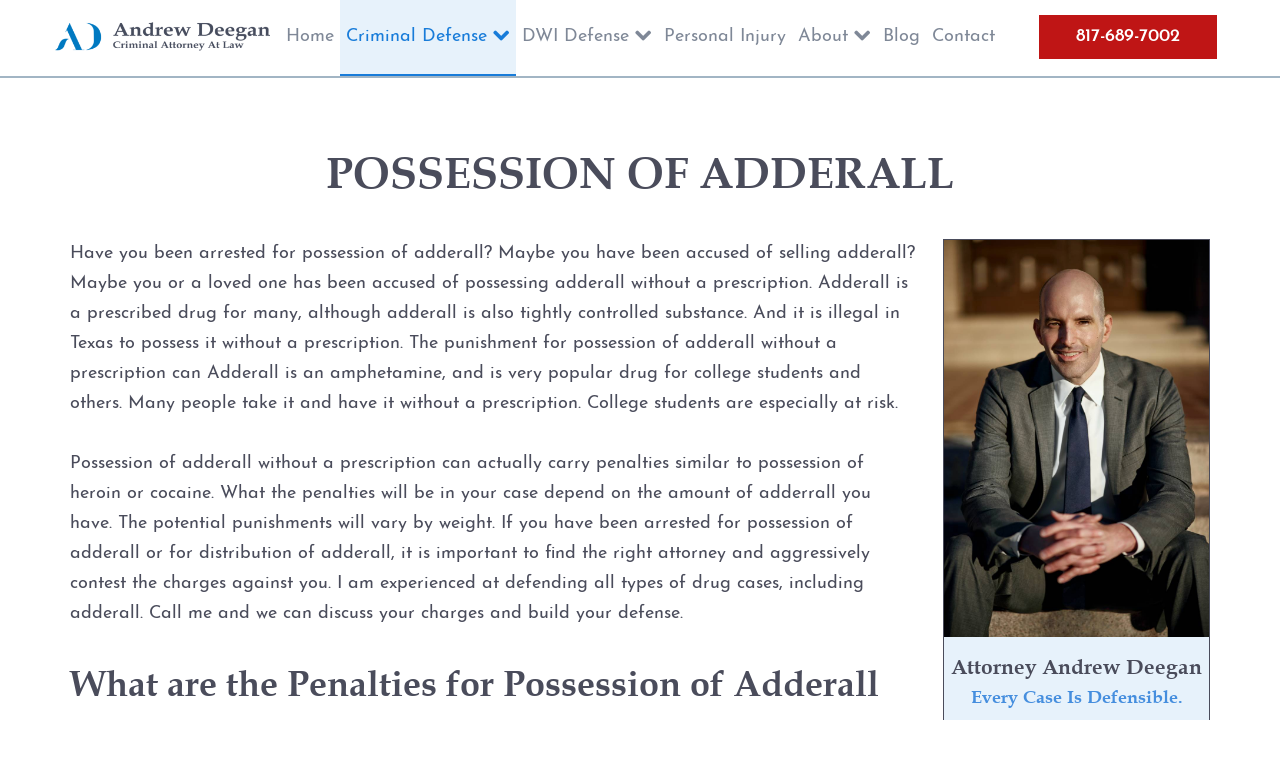

--- FILE ---
content_type: text/html; charset=utf-8
request_url: https://www.andrewdeeganlaw.com/criminal-defense/drug-charges/possession/possession-of-a-controlled-substance/possession-of-adderall
body_size: 11176
content:

<!doctype html>
<html xml:lang="en-gb" lang="en-gb">

<head>

    <!-- Google Tag Manager -->
    <script>
        (function(w, d, s, l, i) {
            w[l] = w[l] || [];
            w[l].push({
                'gtm.start': new Date().getTime(),
                event: 'gtm.js'
            });
            var f = d.getElementsByTagName(s)[0],
                j = d.createElement(s),
                dl = l != 'dataLayer' ? '&l=' + l : '';
            j.async = true;
            j.src =
                'https://www.googletagmanager.com/gtm.js?id=' + i + dl;
            f.parentNode.insertBefore(j, f);
        })(window, document, 'script', 'dataLayer', 'GTM-56QWL36');
    </script>
    <!-- End Google Tag Manager -->


                <meta name="viewport" content="width=device-width, initial-scale=1.0">
    
        <link rel="apple-touch-icon" href="/templates/gantryjnilla/favicon/apple-touch-icon.png" sizes="180x180">
<link rel="icon" type="image/png" href="/templates/gantryjnilla/favicon/favicon-32x32.png" sizes="32x32">
<link rel="icon" type="image/png" href="/templates/gantryjnilla/favicon/favicon-16x16.png" sizes="16x16">



    <meta charset="utf-8">
	<meta name="author" content="tmg_admin">
	<meta name="generator" content="Joomla! - Open Source Content Management">
	<title>Possession of Adderall Charge? - Contact Criminal Defense Lawyer | Andrew Deegan Attorney at Law</title>
	<link href="/favicon.ico" rel="icon" type="image/vnd.microsoft.icon">
<link href="/templates/gantryjnilla/css-compiled/compiled.css?t=20260115_133545" rel="stylesheet" />
<script type="application/json" class="joomla-script-options new">{"system.paths":{"root":"","rootFull":"https://www.andrewdeeganlaw.com/","base":"","baseFull":"https://www.andrewdeeganlaw.com/"},"csrf.token":"f7cde960a81cc8107e8058c7372fcf28","plg_system_schedulerunner":{"interval":300}}</script>
	<!-- Removed by Jnilla System plugin: /media/system/js/core.min.js?83f2c9 -->
	<!-- Removed by Jnilla System plugin: /media/vendor/jquery/js/jquery.min.js?3.7.1 -->
	<!-- Removed by Jnilla System plugin: /media/legacy/js/jquery-noconflict.min.js?504da4 -->
	<script src="/media/plg_system_schedulerunner/js/run-schedule.min.js?6a6885" type="module"></script>
	<script src="/templates/gantryjnilla/js/autoloader/compiled.js?t=20250226110012"></script>
	<script src="/media/plg_system_jnillacontactform/js/script.js"></script>
	<script src="https://www.google.com/recaptcha/api.js?render=6LcL-wwjAAAAAJR2Lvgqo8YHho7wnTaJfCrZvK7W" id="g-recaptcha-script" data-sitekey="6LcL-wwjAAAAAJR2Lvgqo8YHho7wnTaJfCrZvK7W"></script>
	<script type="application/ld+json">{"@context":"https://schema.org","@graph":[{"@type":"Organization","@id":"https://www.andrewdeeganlaw.com/#/schema/Organization/base","name":"Andrew Deegan Attorney at Law","url":"https://www.andrewdeeganlaw.com/"},{"@type":"WebSite","@id":"https://www.andrewdeeganlaw.com/#/schema/WebSite/base","url":"https://www.andrewdeeganlaw.com/","name":"Andrew Deegan Attorney at Law","publisher":{"@id":"https://www.andrewdeeganlaw.com/#/schema/Organization/base"}},{"@type":"WebPage","@id":"https://www.andrewdeeganlaw.com/#/schema/WebPage/base","url":"https://www.andrewdeeganlaw.com/criminal-defense/drug-charges/possession/possession-of-a-controlled-substance/possession-of-adderall","name":"Possession of Adderall Charge? - Contact Criminal Defense Lawyer | Andrew Deegan Attorney at Law","isPartOf":{"@id":"https://www.andrewdeeganlaw.com/#/schema/WebSite/base"},"about":{"@id":"https://www.andrewdeeganlaw.com/#/schema/Organization/base"},"inLanguage":"en-GB"},{"@type":"Article","@id":"https://www.andrewdeeganlaw.com/#/schema/com_content/article/92","name":"Possession of Adderall","headline":"Possession of Adderall","inLanguage":"en-GB","isPartOf":{"@id":"https://www.andrewdeeganlaw.com/#/schema/WebPage/base"}}]}</script>
	<script>
					// Begin - Jnilla Analytics
					(function(i,s,o,g,r,a,m){i['GoogleAnalyticsObject']=r;i[r]=i[r]||function(){ (i[r].q=i[r].q||[]).push(arguments)},i[r].l=1*new Date();a=s.createElement(o), m=s.getElementsByTagName(o)[0];a.async=1;a.src=g;m.parentNode.insertBefore(a,m) })(window,document,'script','//www.google-analytics.com/analytics.js','ga');
					ga('create', 'UA-141117183-1', 'auto');
					ga('send', 'pageview');
					// End - Jnilla Analytics
				</script>
	<meta property="og:url" content="https://www.andrewdeeganlaw.com/criminal-defense/drug-charges/possession/possession-of-a-controlled-substance/possession-of-adderall" />
	<meta property="og:site_name" content="Andrew Deegan Attorney at Law" />
	<meta property="og:type" content="article" />
	<meta property="og:title"  content="Possession of Adderall" />
	<meta property="og:description" content="Have you been arrested for possession of adderall? Maybe you have been accused of selling adderall? Maybe you or a loved one has been accused of possessing adderall without a prescription. Adderall is a prescribed drug for many, although adderall is also tightly controlled..." />
	<meta name="twitter:card" content="summary">
	<meta name="twitter:title" content="Possession of Adderall" />
	<meta name="twitter:description" content="Have you been arrested for possession of adderall? Maybe you have been accused of selling adderall? Maybe you or a loved one has been accused of possessing adderall without a prescription. Adderall is a prescribed drug for many, although adderall is also tightly controlled..." />

    <meta name="google-site-verification" content="oFzlLQBOCQNweAgOb8Ao-xsF6Yoyygh8R-BOjiTrD9I" />

    <script>
        (function($) {
            $(document).ready(function() {
                // console.log($('.page-thank-you-2').length) // DEBUG
                if (!$('.page-thank-you-2').length) {
                    window.dataLayer = window.dataLayer || [];

                    function gtag() {
                        dataLayer.push(arguments);
                    }

                    gtag('event', 'conversion', {
                        'send_to': 'AW-967525766/uTAxCJrSxMkDEIaLrc0D'
                    });
                };
            });
        })(jQuery);
    </script>

    <script>
        (function($) {
            $(document).ready(function() {
                // console.log($('.offer-landing').length) // DEBUG
                if (!$('.offer-landing').length) {
                    gtag('config', 'AW-967525766/1Xr2CLPN2uwDEIaLrc0D', {
                        'phone_conversion_number': '(817) 646-9003'
                    });
                };
            });
        })(jQuery);
    </script>

</head><body class="pag-320  " data-base-url="https://www.andrewdeeganlaw.com/" >


<!-- Google Tag Manager (noscript) -->
<noscript><iframe src="https://www.googletagmanager.com/ns.html?id=GTM-56QWL36"
height="0" width="0" style="display:none;visibility:hidden"></iframe></noscript>
<!-- End Google Tag Manager (noscript) -->


	<div id="jn-wrap" class="jn-drawer-body">
				<header id="jn-header" class="jn-group">
						<div id="jn-header-1" class="jn-group-row">
								<div class="container">					<div class="jn-row-fluid">
						<div class="jn-span-2 jn-alpha"><div class="mod-93 jn-block jn-module-content  mod-logo jn-module-content" >
					<div class="module-content module-body">
			
<div id="mod-custom93" class="mod-custom custom">
    <div><a href="/"> <img src="/images/logov2.png" alt="Andrew Deegan Attorney at Law logo"> </a></div></div>
		</div>
		</div>
<div class="mod-196 jn-block jn-module-content  mod-phone
visible-phone jn-module-content" >
					<div class="module-content module-body">
			<div style="text-align: center;"><a class="btn-style-1" href="tel:817-689-7002" target="_blank">817-689-7002</a></div>
		</div>
		</div>
</div><div class="jn-span-8 "><div class="mod-97 jn-block jn-module-content  mod-menu-main
visible-desktop jn-module-content" >
					<div class="module-content module-body">
			<div class="">
	<ul class="nav menu menu-dropdown"><li >		<a class="item" 			href="/"
					>
			<span>Home</span>
		</a>
		</li><li  class="active deeper parent">		<a class="item" 			href="/criminal-defense"
					>
			<span>Criminal Defense</span>
		</a>
		<ul><li  class="deeper parent">		<a class="item" 			href="/criminal-defense/assault"
					>
			<span>Assault</span>
		</a>
		<ul><li >		<a class="item" 			href="/criminal-defense/assault/aggravated-assault"
					>
			<span>Aggravated Assault</span>
		</a>
		</li><li >		<a class="item" 			href="/criminal-defense/assault/assault-with-bodily-injury"
					>
			<span>Assault Bodily Injury</span>
		</a>
		</li><li >		<a class="item" 			href="/criminal-defense/assault/assault-by-impeding-breath-or-circulation"
					>
			<span>Assault By Impeding Breath or Circulation</span>
		</a>
		</li><li >		<a class="item" 			href="/criminal-defense/assault/assault-family-violence"
					>
			<span>Assault Family Violence</span>
		</a>
		</li><li >		<a class="item" 			href="/criminal-defense/assault/assault-public-servant"
					>
			<span>Assault Public Servant</span>
		</a>
		</li><li >		<a class="item" 			href="/criminal-defense/assault/deadly-conduct"
					>
			<span>Deadly Conduct</span>
		</a>
		</li><li >		<a class="item" 			href="/criminal-defense/assault/domestic-violence"
					>
			<span>Domestic Violence</span>
		</a>
		</li><li >		<a class="item" 			href="/criminal-defense/assault/indecent-assault"
					>
			<span>Indecent Assault</span>
		</a>
		</li><li >		<a class="item" 			href="/criminal-defense/assault/injury-to-a-child"
					>
			<span>Injury to a child </span>
		</a>
		</li><li >		<a class="item" 			href="/criminal-defense/assault/injury-to-an-elderly-person"
					>
			<span>Injury to an elderly person</span>
		</a>
		</li><li >		<a class="item" 			href="/criminal-defense/assault/sexual-assault"
					>
			<span>Sexual Assault</span>
		</a>
		</li><li >		<a class="item" 			href="/criminal-defense/assault/terroristic-threat"
					>
			<span>Terroristic Threat</span>
		</a>
		</li></ul></li><li  class="divider deeper parent"><span class="item separator" >
	<span>Computer Crimes</span>
</span><ul><li >		<a class="item" 			href="/criminal-defense/computer-crimes/breach-of-computer-security"
					>
			<span>Breach of Computer Security	</span>
		</a>
		</li><li >		<a class="item" 			href="/criminal-defense/computer-crimes/online-impersonation"
					>
			<span>Online Impersonation</span>
		</a>
		</li><li >		<a class="item" 			href="/criminal-defense/computer-crimes/online-solicitation-of-a-minor"
					>
			<span>Online Solicitation of a Minor</span>
		</a>
		</li></ul></li><li  class="deeper parent">		<a class="item" 			href="/criminal-defense/criminal-mischief"
					>
			<span>Criminal Mischief</span>
		</a>
		<ul><li >		<a class="item" 			href="/criminal-defense/criminal-mischief/arson"
					>
			<span>Arson</span>
		</a>
		</li><li >		<a class="item" 			href="/criminal-defense/criminal-mischief/graffiti"
					>
			<span>Graffiti</span>
		</a>
		</li></ul></li><li  class="divider deeper parent"><span class="item separator" >
	<span>Disorderly Conduct</span>
</span><ul><li >		<a class="item" 			href="/criminal-defense/disorderly-conduct/stalking"
					>
			<span>Stalking</span>
		</a>
		</li></ul></li><li  class="active deeper parent">		<a class="item" 			href="/criminal-defense/drug-charges"
					>
			<span>Drug Charges</span>
		</a>
		<ul><li >		<a class="item" 			href="/criminal-defense/drug-charges/manufacture-or-delivery-of-a-controlled-substance"
					>
			<span>Manufacture or Delivery of a Controlled Substance</span>
		</a>
		</li><li  class="active deeper parent">		<a class="item" 			href="/criminal-defense/drug-charges/possession"
					>
			<span>Possession</span>
		</a>
		<ul><li  class="active deeper parent">		<a class="item" 			href="/criminal-defense/drug-charges/possession/possession-of-a-controlled-substance"
					>
			<span>Possession of a Controlled Substance</span>
		</a>
		<ul><li  class="current active">		<a class="item" 			href="/criminal-defense/drug-charges/possession/possession-of-a-controlled-substance/possession-of-adderall"
					>
			<span>Possession of Adderall</span>
		</a>
		</li><li >		<a class="item" 			href="/criminal-defense/drug-charges/possession/possession-of-a-controlled-substance/possession-of-cocaine"
					>
			<span>Possession of Cocaine</span>
		</a>
		</li><li >		<a class="item" 			href="/criminal-defense/drug-charges/possession/possession-of-a-controlled-substance/possession-of-heroin"
					>
			<span>Possession of Heroin</span>
		</a>
		</li><li >		<a class="item" 			href="/criminal-defense/drug-charges/possession/possession-of-a-controlled-substance/possession-of-methamphetamine"
					>
			<span>Possession of Methamphetamine</span>
		</a>
		</li><li >		<a class="item" 			href="/criminal-defense/drug-charges/possession/possession-of-a-controlled-substance/possession-of-thc"
					>
			<span>Possession of THC and Cannabis Concentrates</span>
		</a>
		</li><li >		<a class="item" 			href="/criminal-defense/drug-charges/possession/possession-of-a-controlled-substance/possession-of-xanax"
					>
			<span>Possession of Xanax</span>
		</a>
		</li></ul></li><li >		<a class="item" 			href="/criminal-defense/drug-charges/possession/possession-of-marijuana"
					>
			<span>Possession of Marijuana</span>
		</a>
		</li></ul></li><li >		<a class="item" 			href="/criminal-defense/drug-charges/penalty-groups-in-texas"
					>
			<span>Penalty Groups in Texas</span>
		</a>
		</li></ul></li><li >		<a class="item" 			href="/criminal-defense/expungements"
					>
			<span>Expungements		</span>
		</a>
		</li><li  class="divider deeper parent"><span class="item separator" >
	<span>Homicide</span>
</span><ul><li >		<a class="item" 			href="/criminal-defense/homicide/murder"
					>
			<span>Murder</span>
		</a>
		</li><li >		<a class="item" 			href="/criminal-defense/homicide/self-defense"
					>
			<span>Self-Defense</span>
		</a>
		</li></ul></li><li  class="divider deeper parent"><span class="item separator" >
	<span>Locations</span>
</span><ul><li >		<a class="item" 			href="/criminal-defense/locations/grapevine"
					>
			<span>Grapevine</span>
		</a>
		</li></ul></li><li >		<a class="item" 			href="/criminal-defense/money-laundering"
					>
			<span>Money Laundering</span>
		</a>
		</li><li  class="divider deeper parent"><span class="item separator" >
	<span>Obstructing Justice</span>
</span><ul><li >		<a class="item" 			href="/criminal-defense/obstructing-justice/evading-arrest"
					>
			<span>Evading Arrest</span>
		</a>
		</li><li >		<a class="item" 			href="/criminal-defense/obstructing-justice/resisting-arrest"
					>
			<span>Resisting Arrest</span>
		</a>
		</li></ul></li><li  class="divider deeper parent"><span class="item separator" >
	<span>Organized Crime</span>
</span><ul><li >		<a class="item" 			href="/criminal-defense/organized-crime/engaging-in-organized-criminal-activity"
					>
			<span>Engaging in Organized Criminal Activity</span>
		</a>
		</li></ul></li><li  class="divider deeper parent"><span class="item separator" >
	<span>Sex Crimes</span>
</span><ul><li >		<a class="item" 			href="/criminal-defense/sex-crimes/improper-relationship-between-educator-and-student"
					>
			<span>Improper Relationship between Educator and Student</span>
		</a>
		</li><li >		<a class="item" 			href="/criminal-defense/sex-crimes/indecency-with-a-child"
					>
			<span>Indecency With A Child</span>
		</a>
		</li><li >		<a class="item" 			href="/criminal-defense/sex-crimes/possession-of-child-pornography"
					>
			<span>Possession of Child Pornography</span>
		</a>
		</li><li >		<a class="item" 			href="/criminal-defense/sex-crimes/prostitution"
					>
			<span>Prostitution</span>
		</a>
		</li><li >		<a class="item" 			href="/criminal-defense/sex-crimes/rape"
					>
			<span>Rape</span>
		</a>
		</li><li >		<a class="item" 			href="/criminal-defense/sex-crimes/unlawful-disclosure-or-promotion-of-intimate-visual-material"
					>
			<span>Unlawful Disclosure or Promotion of Intimate Visual Material</span>
		</a>
		</li></ul></li><li >		<a class="item" 			href="/criminal-defense/tampering-with-evidence"
					>
			<span>Tampering with Evidence</span>
		</a>
		</li><li  class="deeper parent">		<a class="item" 			href="/criminal-defense/theft-crimes"
					>
			<span>Theft Crimes</span>
		</a>
		<ul><li >		<a class="item" 			href="/criminal-defense/theft-crimes/defenses-to-theft"
					>
			<span>Defenses to Theft</span>
		</a>
		</li><li >		<a class="item" 			href="/criminal-defense/theft-crimes/burglary"
					>
			<span>Burglary</span>
		</a>
		</li><li >		<a class="item" 			href="/criminal-defense/theft-crimes/credit-card-abuse"
					>
			<span>Credit Card Abuse</span>
		</a>
		</li><li >		<a class="item" 			href="/criminal-defense/theft-crimes/identity-theft"
					>
			<span>Identity Theft</span>
		</a>
		</li><li >		<a class="item" 			href="/criminal-defense/theft-crimes/robbery"
					>
			<span>Robbery</span>
		</a>
		</li></ul></li><li  class="divider deeper parent"><span class="item separator" >
	<span>Weapons Charges</span>
</span><ul><li >		<a class="item" 			href="/criminal-defense/weapons-charges/unlawfully-carry-weapons"
					>
			<span>Unlawfully Carry Weapons</span>
		</a>
		</li></ul></li></ul></li><li  class="deeper parent">		<a class="item" 			href="/dwi-defense"
					>
			<span>DWI Defense</span>
		</a>
		<ul><li  class="divider deeper parent"><span class="item separator" >
	<span>Locations</span>
</span><ul><li >		<a class="item" 			href="/dwi-defense/locations/arlington"
					>
			<span>Arlington</span>
		</a>
		</li><li >		<a class="item" 			href="/dwi-defense/locations/fort-worth"
					>
			<span>Fort Worth</span>
		</a>
		</li><li >		<a class="item" 			href="/dwi-defense/locations/weatherford"
					>
			<span>Weatherford</span>
		</a>
		</li></ul></li><li  class="deeper parent">		<a class="item" 			href="/dwi-defense/the-dwi-process"
					>
			<span>The DWI Process</span>
		</a>
		<ul><li >		<a class="item" 			href="/dwi-defense/the-dwi-process/defenses-to-dwi"
					>
			<span>Defenses to DWI</span>
		</a>
		</li><li >		<a class="item" 			href="/dwi-defense/the-dwi-process/dwi-nondisclosure"
					>
			<span>DWI Nondisclosure</span>
		</a>
		</li><li >		<a class="item" 			href="/dwi-defense/the-dwi-process/dwi-penalties"
					>
			<span>DWI Penalties</span>
		</a>
		</li><li >		<a class="item" 			href="/dwi-defense/the-dwi-process/the-costs-of-dwi-in-texas"
					>
			<span>The Costs of DWI in Texas</span>
		</a>
		</li><li >		<a class="item" 			href="/dwi-defense/the-dwi-process/win-your-dwi"
					>
			<span>Win Your DWI</span>
		</a>
		</li></ul></li><li  class="deeper parent">		<a class="item" 			href="/dwi-defense/dwi-punishments"
					>
			<span>DWI Punishments</span>
		</a>
		<ul><li >		<a class="item" 			href="/dwi-defense/dwi-punishments/driver-s-license-suspension"
					>
			<span>Driver’s License Suspension</span>
		</a>
		</li><li >		<a class="item" 			href="/dwi-defense/dwi-punishments/first-time-dwi"
					>
			<span>First Time DWI</span>
		</a>
		</li><li >		<a class="item" 			href="/dwi-defense/dwi-punishments/second-dwi"
					>
			<span>Second DWI</span>
		</a>
		</li><li >		<a class="item" 			href="/dwi-defense/dwi-punishments/third-dwi"
					>
			<span>Third DWI</span>
		</a>
		</li><li  class="deeper parent">		<a class="item" 			href="/dwi-defense/dwi-punishments/felony-dwi"
					>
			<span>Felony DWI</span>
		</a>
		<ul><li >		<a class="item" 			href="/dwi-defense/dwi-punishments/felony-dwi/intoxication-assault"
					>
			<span>Intoxication Assault</span>
		</a>
		</li><li >		<a class="item" 			href="/dwi-defense/dwi-punishments/felony-dwi/intoxication-manslaughter"
					>
			<span>Intoxication Manslaughter</span>
		</a>
		</li></ul></li><li >		<a class="item" 			href="/dwi-defense/dwi-punishments/dwi-with-child-passenger"
					>
			<span>DWI With Child Passenger</span>
		</a>
		</li></ul></li><li  class="deeper parent">		<a class="item" 			href="/dwi-defense/dwi-evidence"
					>
			<span>DWI Evidence</span>
		</a>
		<ul><li >		<a class="item" 			href="/dwi-defense/dwi-evidence/dwi-blood-testing"
					>
			<span>DWI Blood Testing</span>
		</a>
		</li><li >		<a class="item" 			href="/dwi-defense/dwi-evidence/dwi-blood-draws"
					>
			<span>DWI Blood Draws</span>
		</a>
		</li><li >		<a class="item" 			href="/dwi-defense/dwi-evidence/dwi-breath-tests"
					>
			<span>DWI Breath Tests</span>
		</a>
		</li><li >		<a class="item" 			href="/dwi-defense/dwi-evidence/the-science-of-dwi-breath-tests"
					>
			<span>The Science of DWI Breath Tests</span>
		</a>
		</li><li  class="deeper parent">		<a class="item" 			href="/dwi-defense/dwi-evidence/field-sobriety-tests"
					>
			<span>Field Sobriety Tests</span>
		</a>
		<ul><li >		<a class="item" 			href="/dwi-defense/dwi-evidence/field-sobriety-tests/the-dwi-eye-test"
					>
			<span>The DWI Eye Test</span>
		</a>
		</li></ul></li></ul></li><li  class="divider deeper parent"><span class="item separator" >
	<span>DWI</span>
</span><ul><li >		<a class="item" 			href="/dwi-defense/dwi/probation"
					>
			<span>Probation</span>
		</a>
		</li><li >		<a class="item" 			href="/dwi-defense/dwi/ambien-dwi"
					>
			<span>Ambien DWI</span>
		</a>
		</li><li >		<a class="item" 			href="/dwi-defense/dwi/boating-while-intoxicated"
					>
			<span>Boating While Intoxicated</span>
		</a>
		</li><li >		<a class="item" 			href="/dwi-defense/dwi/motorcycle-dwi"
					>
			<span>Motorcycle DWI</span>
		</a>
		</li><li >		<a class="item" 			href="/dwi-defense/dwi/cocaine-dwi"
					>
			<span>Cocaine DWI</span>
		</a>
		</li><li >		<a class="item" 			href="/dwi-defense/dwi/marijuana-dwi"
					>
			<span>Marijuana DWI</span>
		</a>
		</li><li >		<a class="item" 			href="/dwi-defense/dwi/dwi-under-the-influence-of-drugs"
					>
			<span>Under the Influence of Drugs DWI</span>
		</a>
		</li></ul></li><li >		<a class="item" 			href="/dwi-defense/the-elements-of-dwi"
					>
			<span>The Elements of DWI</span>
		</a>
		</li></ul></li><li >		<a class="item" 			href="/personal-injury"
					>
			<span>Personal Injury</span>
		</a>
		</li><li  class="divider deeper parent"><span class="item separator" >
	<span>About</span>
</span><ul><li >		<a class="item" 			href="/about/case-results"
					>
			<span>Case Results</span>
		</a>
		</li><li >		<a class="item" 			href="/about/testimonials"
					>
			<span>Testimonials</span>
		</a>
		</li></ul></li><li >		<a class="item" 			href="/blog"
					>
			<span>Blog</span>
		</a>
		</li><li >		<a class="item" 			href="/contact"
					>
			<span>Contact</span>
		</a>
		</li></ul>
	<div class="clearfix"></div>
</div>
		</div>
		</div>
<div class="mod-94 jn-block jn-module-content  mod-menu-main-mobile
hidden-desktop jn-module-content" >
					<div class="module-content module-body">
			
<div class="menu-drawer ">
	<div class="toggle" data-toggle="collapse" data-target="#drawer-6970ae5d38fe1">
		<span class="btn drawer-button"><span class="icon-align-justify"></span></span> <span class="btn btn-link drawer-label">Menu</span>
	</div>

	<div id="drawer-6970ae5d38fe1" class="collapse out">
		<div class="drawer">
			<ul class="nav menu-vertical menu"><li>		<a class="item" 			href="/"
					>
			<span>Home</span>
		</a>
		</li><li class="active deeper parent">		<a class="item" 			href="/criminal-defense"
					>
			<span>Criminal Defense</span>
		</a>
		<ul><li class="deeper parent">		<a class="item" 			href="/criminal-defense/assault"
					>
			<span>Assault</span>
		</a>
		<ul><li>		<a class="item" 			href="/criminal-defense/assault/aggravated-assault"
					>
			<span>Aggravated Assault</span>
		</a>
		</li><li>		<a class="item" 			href="/criminal-defense/assault/assault-with-bodily-injury"
					>
			<span>Assault Bodily Injury</span>
		</a>
		</li><li>		<a class="item" 			href="/criminal-defense/assault/assault-by-impeding-breath-or-circulation"
					>
			<span>Assault By Impeding Breath or Circulation</span>
		</a>
		</li><li>		<a class="item" 			href="/criminal-defense/assault/assault-family-violence"
					>
			<span>Assault Family Violence</span>
		</a>
		</li><li>		<a class="item" 			href="/criminal-defense/assault/assault-public-servant"
					>
			<span>Assault Public Servant</span>
		</a>
		</li><li>		<a class="item" 			href="/criminal-defense/assault/deadly-conduct"
					>
			<span>Deadly Conduct</span>
		</a>
		</li><li>		<a class="item" 			href="/criminal-defense/assault/domestic-violence"
					>
			<span>Domestic Violence</span>
		</a>
		</li><li>		<a class="item" 			href="/criminal-defense/assault/indecent-assault"
					>
			<span>Indecent Assault</span>
		</a>
		</li><li>		<a class="item" 			href="/criminal-defense/assault/injury-to-a-child"
					>
			<span>Injury to a child </span>
		</a>
		</li><li>		<a class="item" 			href="/criminal-defense/assault/injury-to-an-elderly-person"
					>
			<span>Injury to an elderly person</span>
		</a>
		</li><li>		<a class="item" 			href="/criminal-defense/assault/sexual-assault"
					>
			<span>Sexual Assault</span>
		</a>
		</li><li>		<a class="item" 			href="/criminal-defense/assault/terroristic-threat"
					>
			<span>Terroristic Threat</span>
		</a>
		</li></ul></li><li class="divider deeper parent"><span class="item separator" >
	<span>Computer Crimes</span>
</span><ul><li>		<a class="item" 			href="/criminal-defense/computer-crimes/breach-of-computer-security"
					>
			<span>Breach of Computer Security	</span>
		</a>
		</li><li>		<a class="item" 			href="/criminal-defense/computer-crimes/online-impersonation"
					>
			<span>Online Impersonation</span>
		</a>
		</li><li>		<a class="item" 			href="/criminal-defense/computer-crimes/online-solicitation-of-a-minor"
					>
			<span>Online Solicitation of a Minor</span>
		</a>
		</li></ul></li><li class="deeper parent">		<a class="item" 			href="/criminal-defense/criminal-mischief"
					>
			<span>Criminal Mischief</span>
		</a>
		<ul><li>		<a class="item" 			href="/criminal-defense/criminal-mischief/arson"
					>
			<span>Arson</span>
		</a>
		</li><li>		<a class="item" 			href="/criminal-defense/criminal-mischief/graffiti"
					>
			<span>Graffiti</span>
		</a>
		</li></ul></li><li class="divider deeper parent"><span class="item separator" >
	<span>Disorderly Conduct</span>
</span><ul><li>		<a class="item" 			href="/criminal-defense/disorderly-conduct/stalking"
					>
			<span>Stalking</span>
		</a>
		</li></ul></li><li class="active deeper parent">		<a class="item" 			href="/criminal-defense/drug-charges"
					>
			<span>Drug Charges</span>
		</a>
		<ul><li>		<a class="item" 			href="/criminal-defense/drug-charges/manufacture-or-delivery-of-a-controlled-substance"
					>
			<span>Manufacture or Delivery of a Controlled Substance</span>
		</a>
		</li><li class="active deeper parent">		<a class="item" 			href="/criminal-defense/drug-charges/possession"
					>
			<span>Possession</span>
		</a>
		<ul><li class="active deeper parent">		<a class="item" 			href="/criminal-defense/drug-charges/possession/possession-of-a-controlled-substance"
					>
			<span>Possession of a Controlled Substance</span>
		</a>
		<ul><li class="current active">		<a class="item" 			href="/criminal-defense/drug-charges/possession/possession-of-a-controlled-substance/possession-of-adderall"
					>
			<span>Possession of Adderall</span>
		</a>
		</li><li>		<a class="item" 			href="/criminal-defense/drug-charges/possession/possession-of-a-controlled-substance/possession-of-cocaine"
					>
			<span>Possession of Cocaine</span>
		</a>
		</li><li>		<a class="item" 			href="/criminal-defense/drug-charges/possession/possession-of-a-controlled-substance/possession-of-heroin"
					>
			<span>Possession of Heroin</span>
		</a>
		</li><li>		<a class="item" 			href="/criminal-defense/drug-charges/possession/possession-of-a-controlled-substance/possession-of-methamphetamine"
					>
			<span>Possession of Methamphetamine</span>
		</a>
		</li><li>		<a class="item" 			href="/criminal-defense/drug-charges/possession/possession-of-a-controlled-substance/possession-of-thc"
					>
			<span>Possession of THC and Cannabis Concentrates</span>
		</a>
		</li><li>		<a class="item" 			href="/criminal-defense/drug-charges/possession/possession-of-a-controlled-substance/possession-of-xanax"
					>
			<span>Possession of Xanax</span>
		</a>
		</li></ul></li><li>		<a class="item" 			href="/criminal-defense/drug-charges/possession/possession-of-marijuana"
					>
			<span>Possession of Marijuana</span>
		</a>
		</li></ul></li><li>		<a class="item" 			href="/criminal-defense/drug-charges/penalty-groups-in-texas"
					>
			<span>Penalty Groups in Texas</span>
		</a>
		</li></ul></li><li>		<a class="item" 			href="/criminal-defense/expungements"
					>
			<span>Expungements		</span>
		</a>
		</li><li class="divider deeper parent"><span class="item separator" >
	<span>Homicide</span>
</span><ul><li>		<a class="item" 			href="/criminal-defense/homicide/murder"
					>
			<span>Murder</span>
		</a>
		</li><li>		<a class="item" 			href="/criminal-defense/homicide/self-defense"
					>
			<span>Self-Defense</span>
		</a>
		</li></ul></li><li class="divider deeper parent"><span class="item separator" >
	<span>Locations</span>
</span><ul><li>		<a class="item" 			href="/criminal-defense/locations/grapevine"
					>
			<span>Grapevine</span>
		</a>
		</li></ul></li><li>		<a class="item" 			href="/criminal-defense/money-laundering"
					>
			<span>Money Laundering</span>
		</a>
		</li><li class="divider deeper parent"><span class="item separator" >
	<span>Obstructing Justice</span>
</span><ul><li>		<a class="item" 			href="/criminal-defense/obstructing-justice/evading-arrest"
					>
			<span>Evading Arrest</span>
		</a>
		</li><li>		<a class="item" 			href="/criminal-defense/obstructing-justice/resisting-arrest"
					>
			<span>Resisting Arrest</span>
		</a>
		</li></ul></li><li class="divider deeper parent"><span class="item separator" >
	<span>Organized Crime</span>
</span><ul><li>		<a class="item" 			href="/criminal-defense/organized-crime/engaging-in-organized-criminal-activity"
					>
			<span>Engaging in Organized Criminal Activity</span>
		</a>
		</li></ul></li><li class="divider deeper parent"><span class="item separator" >
	<span>Sex Crimes</span>
</span><ul><li>		<a class="item" 			href="/criminal-defense/sex-crimes/improper-relationship-between-educator-and-student"
					>
			<span>Improper Relationship between Educator and Student</span>
		</a>
		</li><li>		<a class="item" 			href="/criminal-defense/sex-crimes/indecency-with-a-child"
					>
			<span>Indecency With A Child</span>
		</a>
		</li><li>		<a class="item" 			href="/criminal-defense/sex-crimes/possession-of-child-pornography"
					>
			<span>Possession of Child Pornography</span>
		</a>
		</li><li>		<a class="item" 			href="/criminal-defense/sex-crimes/prostitution"
					>
			<span>Prostitution</span>
		</a>
		</li><li>		<a class="item" 			href="/criminal-defense/sex-crimes/rape"
					>
			<span>Rape</span>
		</a>
		</li><li>		<a class="item" 			href="/criminal-defense/sex-crimes/unlawful-disclosure-or-promotion-of-intimate-visual-material"
					>
			<span>Unlawful Disclosure or Promotion of Intimate Visual Material</span>
		</a>
		</li></ul></li><li>		<a class="item" 			href="/criminal-defense/tampering-with-evidence"
					>
			<span>Tampering with Evidence</span>
		</a>
		</li><li class="deeper parent">		<a class="item" 			href="/criminal-defense/theft-crimes"
					>
			<span>Theft Crimes</span>
		</a>
		<ul><li>		<a class="item" 			href="/criminal-defense/theft-crimes/defenses-to-theft"
					>
			<span>Defenses to Theft</span>
		</a>
		</li><li>		<a class="item" 			href="/criminal-defense/theft-crimes/burglary"
					>
			<span>Burglary</span>
		</a>
		</li><li>		<a class="item" 			href="/criminal-defense/theft-crimes/credit-card-abuse"
					>
			<span>Credit Card Abuse</span>
		</a>
		</li><li>		<a class="item" 			href="/criminal-defense/theft-crimes/identity-theft"
					>
			<span>Identity Theft</span>
		</a>
		</li><li>		<a class="item" 			href="/criminal-defense/theft-crimes/robbery"
					>
			<span>Robbery</span>
		</a>
		</li></ul></li><li class="divider deeper parent"><span class="item separator" >
	<span>Weapons Charges</span>
</span><ul><li>		<a class="item" 			href="/criminal-defense/weapons-charges/unlawfully-carry-weapons"
					>
			<span>Unlawfully Carry Weapons</span>
		</a>
		</li></ul></li></ul></li><li class="deeper parent">		<a class="item" 			href="/dwi-defense"
					>
			<span>DWI Defense</span>
		</a>
		<ul><li class="divider deeper parent"><span class="item separator" >
	<span>Locations</span>
</span><ul><li>		<a class="item" 			href="/dwi-defense/locations/arlington"
					>
			<span>Arlington</span>
		</a>
		</li><li>		<a class="item" 			href="/dwi-defense/locations/fort-worth"
					>
			<span>Fort Worth</span>
		</a>
		</li><li>		<a class="item" 			href="/dwi-defense/locations/weatherford"
					>
			<span>Weatherford</span>
		</a>
		</li></ul></li><li class="deeper parent">		<a class="item" 			href="/dwi-defense/the-dwi-process"
					>
			<span>The DWI Process</span>
		</a>
		<ul><li>		<a class="item" 			href="/dwi-defense/the-dwi-process/defenses-to-dwi"
					>
			<span>Defenses to DWI</span>
		</a>
		</li><li>		<a class="item" 			href="/dwi-defense/the-dwi-process/dwi-nondisclosure"
					>
			<span>DWI Nondisclosure</span>
		</a>
		</li><li>		<a class="item" 			href="/dwi-defense/the-dwi-process/dwi-penalties"
					>
			<span>DWI Penalties</span>
		</a>
		</li><li>		<a class="item" 			href="/dwi-defense/the-dwi-process/the-costs-of-dwi-in-texas"
					>
			<span>The Costs of DWI in Texas</span>
		</a>
		</li><li>		<a class="item" 			href="/dwi-defense/the-dwi-process/win-your-dwi"
					>
			<span>Win Your DWI</span>
		</a>
		</li></ul></li><li class="deeper parent">		<a class="item" 			href="/dwi-defense/dwi-punishments"
					>
			<span>DWI Punishments</span>
		</a>
		<ul><li>		<a class="item" 			href="/dwi-defense/dwi-punishments/driver-s-license-suspension"
					>
			<span>Driver’s License Suspension</span>
		</a>
		</li><li>		<a class="item" 			href="/dwi-defense/dwi-punishments/first-time-dwi"
					>
			<span>First Time DWI</span>
		</a>
		</li><li>		<a class="item" 			href="/dwi-defense/dwi-punishments/second-dwi"
					>
			<span>Second DWI</span>
		</a>
		</li><li>		<a class="item" 			href="/dwi-defense/dwi-punishments/third-dwi"
					>
			<span>Third DWI</span>
		</a>
		</li><li class="deeper parent">		<a class="item" 			href="/dwi-defense/dwi-punishments/felony-dwi"
					>
			<span>Felony DWI</span>
		</a>
		<ul><li>		<a class="item" 			href="/dwi-defense/dwi-punishments/felony-dwi/intoxication-assault"
					>
			<span>Intoxication Assault</span>
		</a>
		</li><li>		<a class="item" 			href="/dwi-defense/dwi-punishments/felony-dwi/intoxication-manslaughter"
					>
			<span>Intoxication Manslaughter</span>
		</a>
		</li></ul></li><li>		<a class="item" 			href="/dwi-defense/dwi-punishments/dwi-with-child-passenger"
					>
			<span>DWI With Child Passenger</span>
		</a>
		</li></ul></li><li class="deeper parent">		<a class="item" 			href="/dwi-defense/dwi-evidence"
					>
			<span>DWI Evidence</span>
		</a>
		<ul><li>		<a class="item" 			href="/dwi-defense/dwi-evidence/dwi-blood-testing"
					>
			<span>DWI Blood Testing</span>
		</a>
		</li><li>		<a class="item" 			href="/dwi-defense/dwi-evidence/dwi-blood-draws"
					>
			<span>DWI Blood Draws</span>
		</a>
		</li><li>		<a class="item" 			href="/dwi-defense/dwi-evidence/dwi-breath-tests"
					>
			<span>DWI Breath Tests</span>
		</a>
		</li><li>		<a class="item" 			href="/dwi-defense/dwi-evidence/the-science-of-dwi-breath-tests"
					>
			<span>The Science of DWI Breath Tests</span>
		</a>
		</li><li class="deeper parent">		<a class="item" 			href="/dwi-defense/dwi-evidence/field-sobriety-tests"
					>
			<span>Field Sobriety Tests</span>
		</a>
		<ul><li>		<a class="item" 			href="/dwi-defense/dwi-evidence/field-sobriety-tests/the-dwi-eye-test"
					>
			<span>The DWI Eye Test</span>
		</a>
		</li></ul></li></ul></li><li class="divider deeper parent"><span class="item separator" >
	<span>DWI</span>
</span><ul><li>		<a class="item" 			href="/dwi-defense/dwi/probation"
					>
			<span>Probation</span>
		</a>
		</li><li>		<a class="item" 			href="/dwi-defense/dwi/ambien-dwi"
					>
			<span>Ambien DWI</span>
		</a>
		</li><li>		<a class="item" 			href="/dwi-defense/dwi/boating-while-intoxicated"
					>
			<span>Boating While Intoxicated</span>
		</a>
		</li><li>		<a class="item" 			href="/dwi-defense/dwi/motorcycle-dwi"
					>
			<span>Motorcycle DWI</span>
		</a>
		</li><li>		<a class="item" 			href="/dwi-defense/dwi/cocaine-dwi"
					>
			<span>Cocaine DWI</span>
		</a>
		</li><li>		<a class="item" 			href="/dwi-defense/dwi/marijuana-dwi"
					>
			<span>Marijuana DWI</span>
		</a>
		</li><li>		<a class="item" 			href="/dwi-defense/dwi/dwi-under-the-influence-of-drugs"
					>
			<span>Under the Influence of Drugs DWI</span>
		</a>
		</li></ul></li><li>		<a class="item" 			href="/dwi-defense/the-elements-of-dwi"
					>
			<span>The Elements of DWI</span>
		</a>
		</li></ul></li><li>		<a class="item" 			href="/personal-injury"
					>
			<span>Personal Injury</span>
		</a>
		</li><li class="divider deeper parent"><span class="item separator" >
	<span>About</span>
</span><ul><li>		<a class="item" 			href="/about/case-results"
					>
			<span>Case Results</span>
		</a>
		</li><li>		<a class="item" 			href="/about/testimonials"
					>
			<span>Testimonials</span>
		</a>
		</li></ul></li><li>		<a class="item" 			href="/blog"
					>
			<span>Blog</span>
		</a>
		</li><li>		<a class="item" 			href="/contact"
					>
			<span>Contact</span>
		</a>
		</li></ul>
			<div class="clearfix"></div>
		</div>
	</div>
</div>
		</div>
		</div>
</div><div class="jn-span-2 jn-omega"><div class="mod-171 jn-block jn-module-content  mod-phone
hidden-phone jn-module-content" >
					<div class="module-content module-body">
			<div style="text-align: center;"><a class="btn-style-1" href="tel:817-689-7002">817-689-7002</a></div>
		</div>
		</div>
</div>						<div class="clearfix"></div>
					</div>
				</div>			</div>
												</header>



				<div id="jn-main" class=" "><div class="container"><div class="jn-row-fluid"><div class="jn-span-12" style="order:0"><div class="jn-component-content component-content jn-block"><div class="article" itemscope itemtype="http://schema.org/Article" data-article-id="92">
	<meta itemprop="inLanguage" content="en-GB" />

	
						<h1 class="page-heading" itemprop="name">Possession of Adderall</h1>
				
	<div class="content-article">
		<div class="row-fluid">
    		<div class="span9">
    			            
            	<div class="article-text" itemprop="articleBody">
            		<p>Have you been arrested for possession of adderall? Maybe you have been accused of selling adderall? Maybe you or a loved one has been accused of possessing adderall without a prescription. Adderall is a prescribed drug for many, although adderall is also tightly controlled substance. And it is illegal in Texas to possess it without a prescription. The punishment for possession of adderall without a prescription can Adderall is an amphetamine, and is very popular drug for college students and others. Many people take it and have it without a prescription. College students are especially at risk.</p>
<p>Possession of adderall without a prescription can actually carry penalties similar to possession of heroin or cocaine. What the penalties will be in your case depend on the amount of adderrall you have. The potential punishments will vary by weight. If you have been arrested for possession of adderall or for distribution of adderall, it is important to find the right attorney and aggressively contest the charges against you. I am experienced at defending all types of drug cases, including adderall. Call me and we can discuss your charges and build your defense.  </p>
<h2>What are the Penalties for Possession of Adderall in Texas?  </h2>
<p>Adderall is a controlled substance in Texas. The penalties and punishments for possession are located in the Texas Health and Safety Code. The Health and Safety Code penalizes possession and manufacture and delivery of controlled substances. There are many controlled substances and they are gathered into four categories or groups. There are four groups with different penalties for each group. The groups are numbered 1-4 depending on how dangerous or habit-forming the substance is as well as how much medical value the substance possesses. Group 1 is considered the most dangerous with the least medical value. Group 1 is comprised with substances such as cocaine, methamphetamine, heroin, and codeine. Adderall is a group 2 drug in Texas. Adderall has some obvious medical value. Many people are prescribed this substance for ADHD, narcolepsy, as well as obesity. The severity of your charges will depend on how much adderall you have. If there is an allegation that you are selling adderall, the penalties will be more severe. For possession of adderall, the penalties begin at a Class A misdemeanor and go up from there. </p>
<p>Adderall is an extremely popular drug, particularly among college students. However, many people of all types and backgrounds use adderrall recreationally, with or without a prescription. People use and abuse adderall for a cognitive or athletic boost. Adderall is taken to study for exams, at bars as a pick-me-up or club drug. As adderall has become more popular, law enforcement has started to pursue these charges and criminal penalties more aggressively.  </p>
<h2>Call Me to Discuss Your Adderall Charge—There are Ways to Fight</h2>
<p>There are always ways to fight, no matter what the facts of your case are—bad or good. To give you just one example, in a possession of adderall case, there is always a possible illegal search issue to look at. Another thing to challenge is actual possession. To convict you for possession of adderall in Texas, the State must prove that you had care, custody, control, or management of adderall. This may be easy to prove, depending on the facts of your case, or it may be difficult. These are just two angles. There are many more. Don’t talk to anyone about your case until you call me. Especially the police. It is crucial to build a defense and combat your charges aggressively. Call me to discuss your case. Regardless of what happened to you, I will overturn every stone in the process of your defense.</p>             	</div>
    		</div>
    		<div class="span3">
        		<div class="content-module">
        			<!-- START: Modules Anywhere --><div class="mod-183 jn-block jn-module-content  mod-cta-sidebar-1 jn-module-content" >
					<div class="module-content module-body">
			<div class="content">
 <img src="/images/mod-cta-sidebar-1/andrew-deegan2.jpg" alt="" />
  <div class="content-title">
    <h3 class="title">Attorney Andrew Deegan</h3>
    <h4 class="sub-title">Every Case Is Defensible.</h4>
  </div>
  <a class="btn-style-1" href="tel:817-689-7002">Call Me</a>
</div>

		</div>
		</div>
<!-- END: Modules Anywhere -->
        		</div>
    		</div>
    	</div>
	</div>
	
	</div></div></div></div></div></div>		<div id="jn-after" class="jn-group">
															<div id="jn-after-4" class="jn-group-row">
								<div class="container">					<div class="jn-row-fluid">
						<div class="jn-span-12 jn-alpha jn-omega"><div class="mod-159 jn-block jn-module-content  mod-seals jn-module-content" >
					<div class="module-content module-body">
			 

<div class="background-module jn-holder" style="background: url('')">
	<div class="content-seals" >
	    	<ul class="seals">
	    						<li class="seal">
					<img class="image" alt="image1"  src="/images/mod-seals/1.png"></img>
				</li>
							<li class="seal">
					<img class="image" alt="image2"  src="/images/mod-seals/2.png"></img>
				</li>
							<li class="seal">
					<img class="image" alt="image4"  src="/images/mod-seals/4.png"></img>
				</li>
							<li class="seal">
					<img class="image" alt="image5"  src="/images/mod-seals/5.png"></img>
				</li>
							<li class="seal">
					<img class="image" alt="image7"  src="/images/mod-seals/7.png"></img>
				</li>
							<li class="seal">
					<img class="image" alt="image8"  src="/images/mod-seals/8.png"></img>
				</li>
							<li class="seal">
					<img class="image" alt="image9"  src="/images/mod-seals/9.png"></img>
				</li>
							<li class="seal">
					<img class="image" alt=""  src="/images/mod-seals/10.png"></img>
				</li>
				    	</ul>
	</div>
</div>


    		</div>
		</div>
</div>						<div class="clearfix"></div>
					</div>
				</div>			</div>
								<div id="jn-after-5" class="jn-group-row">
								<div class="container">					<div class="jn-row-fluid">
						<div class="jn-span-12 jn-alpha jn-omega"><div class="mod-176 jn-block jn-module-content  mod-cta-2 jn-module-content" >
					<div class="module-content module-body">
			<div class="content">
  <div class="row-fluid">
    <div class="span9">
      <h3 class="module-title">
        Have You Been Arrested and <br/>
        Are In Need Of Premier Representation? 
      </h3>
      <div class="text">
        Contact Me Today for Immediate Assistance!
      </div>
    </div>
    <div class="span3">
      <a class="btn-style-1" href="tel:817-689-7002">CALL ME</a>
    </div>
  </div>
</div>

		</div>
		</div>
</div>						<div class="clearfix"></div>
					</div>
				</div>			</div>
								<div id="jn-after-6" class="jn-group-row">
								<div class="container">					<div class="jn-row-fluid">
						<div class="jn-span-12 jn-alpha jn-omega"><div class="mod-185 jn-block jn-module-content  mod-other-practices-areas jn-module-content" >
					<div class="module-content module-body">
			<div class="row-fluid">
  <div class="span6">
    <div class="module">
      <!-- START: Modules Anywhere --><div class="mod-184 jn-block jn-module-content  mod-criminal-defense jn-module-content" >
						<h3 class="module-title ">Criminal Defense</h3>
				<div class="module-content module-body">
			<ul class="category-module">
						<li>
									<a class="mod-articles-category-title " href="/criminal-defense/assault/aggravated-assault">Aggravated Assault</a>
				
				
				
				
				
				
							</li>
					<li>
									<a class="mod-articles-category-title " href="/criminal-defense/criminal-mischief/arson">Arson</a>
				
				
				
				
				
				
							</li>
					<li>
									<a class="mod-articles-category-title " href="/criminal-defense/assault">Assault</a>
				
				
				
				
				
				
							</li>
					<li>
									<a class="mod-articles-category-title " href="/criminal-defense/assault/assault-by-impeding-breath-or-circulation">Assault By Impeding Breath or Circulation</a>
				
				
				
				
				
				
							</li>
					<li>
									<a class="mod-articles-category-title " href="/criminal-defense/assault/assault-public-servant">Assault Public Servant</a>
				
				
				
				
				
				
							</li>
					<li>
									<a class="mod-articles-category-title " href="/criminal-defense/assault/assault-with-bodily-injury">Assault with Bodily Injury</a>
				
				
				
				
				
				
							</li>
					<li>
									<a class="mod-articles-category-title " href="/dwi-defense/dwi/boating-while-intoxicated">Boating While Intoxicated</a>
				
				
				
				
				
				
							</li>
					<li>
									<a class="mod-articles-category-title " href="/criminal-defense/computer-crimes/breach-of-computer-security">Breach of Computer Security</a>
				
				
				
				
				
				
							</li>
					<li>
									<a class="mod-articles-category-title " href="/criminal-defense/theft-crimes/burglary">Burglary</a>
				
				
				
				
				
				
							</li>
					<li>
									<a class="mod-articles-category-title " href="/criminal-defense/theft-crimes/credit-card-abuse">Credit Card Abuse</a>
				
				
				
				
				
				
							</li>
					<li>
									<a class="mod-articles-category-title " href="/criminal-defense">Criminal Defense</a>
				
				
				
				
				
				
							</li>
					<li>
									<a class="mod-articles-category-title " href="/criminal-defense/assault/deadly-conduct">Deadly Conduct</a>
				
				
				
				
				
				
							</li>
					<li>
									<a class="mod-articles-category-title " href="/criminal-defense/theft-crimes/defenses-to-theft">Defenses to Theft</a>
				
				
				
				
				
				
							</li>
					<li>
									<a class="mod-articles-category-title " href="/criminal-defense/drug-charges">Drug Charges</a>
				
				
				
				
				
				
							</li>
					<li>
									<a class="mod-articles-category-title " href="/criminal-defense/organized-crime/engaging-in-organized-criminal-activity">Engaging in Organized Criminal Activity</a>
				
				
				
				
				
				
							</li>
					<li>
									<a class="mod-articles-category-title " href="/criminal-defense/obstructing-justice/evading-arrest">Evading Arrest</a>
				
				
				
				
				
				
							</li>
					<li>
									<a class="mod-articles-category-title " href="/criminal-defense/expungements">Expungements</a>
				
				
				
				
				
				
							</li>
					<li>
									<a class="mod-articles-category-title " href="/dwi-defense/dwi-evidence/field-sobriety-tests">Field Sobriety Tests</a>
				
				
				
				
				
				
							</li>
					<li>
									<a class="mod-articles-category-title " href="/criminal-defense/locations/grapevine">Grapevine Criminal Attorney</a>
				
				
				
				
				
				
							</li>
					<li>
									<a class="mod-articles-category-title " href="/criminal-defense/theft-crimes/identity-theft">Identity Theft</a>
				
				
				
				
				
				
							</li>
					<li>
									<a class="mod-articles-category-title " href="/criminal-defense/sex-crimes/improper-relationship-between-educator-and-student">Improper Relationship between Educator and Student</a>
				
				
				
				
				
				
							</li>
					<li>
									<a class="mod-articles-category-title " href="/criminal-defense/sex-crimes/indecency-with-a-child">Indecency With A Child</a>
				
				
				
				
				
				
							</li>
					<li>
									<a class="mod-articles-category-title " href="/criminal-defense/assault/indecent-assault">Indecent Assault</a>
				
				
				
				
				
				
							</li>
					<li>
									<a class="mod-articles-category-title " href="/criminal-defense/assault/injury-to-a-child">Injury to a Child</a>
				
				
				
				
				
				
							</li>
					<li>
									<a class="mod-articles-category-title " href="/criminal-defense/drug-charges/manufacture-or-delivery-of-a-controlled-substance">Manufacture or Delivery of a Controlled Substance</a>
				
				
				
				
				
				
							</li>
					<li>
									<a class="mod-articles-category-title " href="/criminal-defense/money-laundering">Money Laundering</a>
				
				
				
				
				
				
							</li>
					<li>
									<a class="mod-articles-category-title " href="/criminal-defense/homicide/murder">Murder</a>
				
				
				
				
				
				
							</li>
					<li>
									<a class="mod-articles-category-title " href="/criminal-defense/computer-crimes/online-impersonation">Online Impersonation</a>
				
				
				
				
				
				
							</li>
					<li>
									<a class="mod-articles-category-title " href="/criminal-defense/computer-crimes/online-solicitation-of-a-minor">Online Solicitation of a Minor</a>
				
				
				
				
				
				
							</li>
					<li>
									<a class="mod-articles-category-title " href="/criminal-defense/drug-charges/penalty-groups-in-texas">Penalty Groups in Texas</a>
				
				
				
				
				
				
							</li>
					<li>
									<a class="mod-articles-category-title " href="/criminal-defense/drug-charges/possession">Possession</a>
				
				
				
				
				
				
							</li>
					<li>
									<a class="mod-articles-category-title " href="/criminal-defense/drug-charges/possession/possession-of-a-controlled-substance">Possession of a Controlled Substance</a>
				
				
				
				
				
				
							</li>
					<li>
									<a class="mod-articles-category-title active" href="/criminal-defense/drug-charges/possession/possession-of-a-controlled-substance/possession-of-adderall">Possession of Adderall</a>
				
				
				
				
				
				
							</li>
					<li>
									<a class="mod-articles-category-title " href="/criminal-defense/sex-crimes/possession-of-child-pornography">Possession of Child Pornography</a>
				
				
				
				
				
				
							</li>
					<li>
									<a class="mod-articles-category-title " href="/criminal-defense/drug-charges/possession/possession-of-a-controlled-substance/possession-of-cocaine">Possession of Cocaine</a>
				
				
				
				
				
				
							</li>
					<li>
									<a class="mod-articles-category-title " href="/criminal-defense/drug-charges/possession/possession-of-a-controlled-substance/possession-of-heroin">Possession of Heroin</a>
				
				
				
				
				
				
							</li>
					<li>
									<a class="mod-articles-category-title " href="/criminal-defense/drug-charges/possession/possession-of-marijuana">Possession of Marijuana</a>
				
				
				
				
				
				
							</li>
					<li>
									<a class="mod-articles-category-title " href="/criminal-defense/drug-charges/possession/possession-of-a-controlled-substance/possession-of-methamphetamine">Possession of Methamphetamine</a>
				
				
				
				
				
				
							</li>
					<li>
									<a class="mod-articles-category-title " href="/criminal-defense/drug-charges/possession/possession-of-a-controlled-substance/possession-of-thc">Possession of THC and Cannabis Concentrates</a>
				
				
				
				
				
				
							</li>
					<li>
									<a class="mod-articles-category-title " href="/criminal-defense/drug-charges/possession/possession-of-a-controlled-substance/possession-of-xanax">Possession of Xanax</a>
				
				
				
				
				
				
							</li>
					<li>
									<a class="mod-articles-category-title " href="/criminal-defense/sex-crimes/prostitution">Prostitution</a>
				
				
				
				
				
				
							</li>
					<li>
									<a class="mod-articles-category-title " href="/criminal-defense/sex-crimes/rape">Rape</a>
				
				
				
				
				
				
							</li>
					<li>
									<a class="mod-articles-category-title " href="/criminal-defense/obstructing-justice/resisting-arrest">Resisting Arrest</a>
				
				
				
				
				
				
							</li>
					<li>
									<a class="mod-articles-category-title " href="/criminal-defense/theft-crimes/robbery">Robbery</a>
				
				
				
				
				
				
							</li>
					<li>
									<a class="mod-articles-category-title " href="/criminal-defense/homicide/self-defense">Self-Defense in Texas </a>
				
				
				
				
				
				
							</li>
					<li>
									<a class="mod-articles-category-title " href="/criminal-defense/assault/sexual-assault">Sexual Assault</a>
				
				
				
				
				
				
							</li>
					<li>
									<a class="mod-articles-category-title " href="/criminal-defense/disorderly-conduct/stalking">Stalking</a>
				
				
				
				
				
				
							</li>
					<li>
									<a class="mod-articles-category-title " href="/criminal-defense/tampering-with-evidence">Tampering with Evidence</a>
				
				
				
				
				
				
							</li>
					<li>
									<a class="mod-articles-category-title " href="/criminal-defense/assault/terroristic-threat">Terroristic Threat</a>
				
				
				
				
				
				
							</li>
					<li>
									<a class="mod-articles-category-title " href="/criminal-defense/theft-crimes">Theft Crimes</a>
				
				
				
				
				
				
							</li>
					<li>
									<a class="mod-articles-category-title " href="/criminal-defense/sex-crimes/unlawful-disclosure-or-promotion-of-intimate-visual-material">Unlawful Disclosure or Promotion of Intimate Visual Material</a>
				
				
				
				
				
				
							</li>
					<li>
									<a class="mod-articles-category-title " href="/criminal-defense/weapons-charges/unlawfully-carry-weapons">Unlawfully Carry Weapons</a>
				
				
				
				
				
				
							</li>
			</ul>
		</div>
		</div>
<!-- END: Modules Anywhere -->
    </div>
  </div>
  <div class="span6">
    <div class="module">
      <!-- START: Modules Anywhere --><div class="mod-187 jn-block jn-module-content  mod-dwi-defense jn-module-content" >
						<h3 class="module-title ">DWI Defense</h3>
				<div class="module-content module-body">
			<ul class="category-module">
						<li>
									<a class="mod-articles-category-title " href="/dwi-defense/dwi/ambien-dwi">Ambien DWI</a>
				
				
				
				
				
				
							</li>
					<li>
									<a class="mod-articles-category-title " href="/dwi-defense/dwi/cocaine-dwi">Cocaine DWI</a>
				
				
				
				
				
				
							</li>
					<li>
									<a class="mod-articles-category-title " href="/dwi-defense/the-dwi-process/defenses-to-dwi">Defenses to DWI</a>
				
				
				
				
				
				
							</li>
					<li>
									<a class="mod-articles-category-title " href="/dwi-defense/dwi-punishments/driver-s-license-suspension">Driver’s License Suspension</a>
				
				
				
				
				
				
							</li>
					<li>
									<a class="mod-articles-category-title " href="/dwi-defense/dwi-evidence/dwi-blood-draws">DWI Blood Draws</a>
				
				
				
				
				
				
							</li>
					<li>
									<a class="mod-articles-category-title " href="/dwi-defense/dwi-evidence/dwi-blood-testing">DWI Blood Testing</a>
				
				
				
				
				
				
							</li>
					<li>
									<a class="mod-articles-category-title " href="/dwi-defense/dwi-evidence/dwi-breath-tests">DWI Breath Tests</a>
				
				
				
				
				
				
							</li>
					<li>
									<a class="mod-articles-category-title " href="/dwi-defense">DWI Defense</a>
				
				
				
				
				
				
							</li>
					<li>
									<a class="mod-articles-category-title " href="/dwi-defense/dwi-evidence">DWI Evidence</a>
				
				
				
				
				
				
							</li>
					<li>
									<a class="mod-articles-category-title " href="/dwi-defense/dwi/marijuana-dwi">DWI Marijuana</a>
				
				
				
				
				
				
							</li>
					<li>
									<a class="mod-articles-category-title " href="/dwi-defense/the-dwi-process/dwi-nondisclosure">DWI Nondisclosure</a>
				
				
				
				
				
				
							</li>
					<li>
									<a class="mod-articles-category-title " href="/dwi-defense/the-dwi-process/dwi-penalties">DWI Penalties</a>
				
				
				
				
				
				
							</li>
					<li>
									<a class="mod-articles-category-title " href="/dwi-defense/dwi-punishments">DWI Punishments</a>
				
				
				
				
				
				
							</li>
					<li>
									<a class="mod-articles-category-title " href="/dwi-defense/dwi/dwi-under-the-influence-of-drugs">DWI Under the Influence of Drugs</a>
				
				
				
				
				
				
							</li>
					<li>
									<a class="mod-articles-category-title " href="/dwi-defense/dwi-punishments/dwi-with-child-passenger">DWI With Child Passenger</a>
				
				
				
				
				
				
							</li>
					<li>
									<a class="mod-articles-category-title " href="/dwi-defense/dwi-punishments/felony-dwi">Felony DWI</a>
				
				
				
				
				
				
							</li>
					<li>
									<a class="mod-articles-category-title " href="/dwi-defense/dwi-punishments/first-time-dwi">First Time DWI</a>
				
				
				
				
				
				
							</li>
					<li>
									<a class="mod-articles-category-title " href="/dwi-defense/dwi-punishments/felony-dwi/intoxication-assault">Intoxication Assault</a>
				
				
				
				
				
				
							</li>
					<li>
									<a class="mod-articles-category-title " href="/dwi-defense/dwi-punishments/felony-dwi/intoxication-manslaughter">Intoxication Manslaughter</a>
				
				
				
				
				
				
							</li>
					<li>
									<a class="mod-articles-category-title " href="/dwi-defense/dwi-punishments/second-dwi">Second DWI</a>
				
				
				
				
				
				
							</li>
					<li>
									<a class="mod-articles-category-title " href="/dwi-defense/the-dwi-process/the-costs-of-dwi-in-texas">The Costs of DWI in Texas</a>
				
				
				
				
				
				
							</li>
					<li>
									<a class="mod-articles-category-title " href="/dwi-defense/dwi-evidence/field-sobriety-tests/the-dwi-eye-test">The DWI Eye Test</a>
				
				
				
				
				
				
							</li>
					<li>
									<a class="mod-articles-category-title " href="/dwi-defense/the-dwi-process">The DWI Process</a>
				
				
				
				
				
				
							</li>
					<li>
									<a class="mod-articles-category-title " href="/dwi-defense/the-elements-of-dwi">The Elements of DWI</a>
				
				
				
				
				
				
							</li>
					<li>
									<a class="mod-articles-category-title " href="/dwi-defense/dwi-evidence/the-science-of-dwi-breath-tests">The Science of DWI Breath Tests</a>
				
				
				
				
				
				
							</li>
					<li>
									<a class="mod-articles-category-title " href="/dwi-defense/dwi-punishments/third-dwi">Third DWI</a>
				
				
				
				
				
				
							</li>
					<li>
									<a class="mod-articles-category-title " href="/dwi-defense/the-dwi-process/win-your-dwi">Win Your DWI</a>
				
				
				
				
				
				
							</li>
			</ul>
		</div>
		</div>
<!-- END: Modules Anywhere -->
    </div>
  </div>
<!--  <h2>
  Contact Andrew Deegan Attorney at Law Today
</h2>
<div class="text"><p>The stakes are high. Your freedom and future may be all on the line, not to mention the mental and emotional stress you are under. Your emotional health and your physical health will probably suffer. You are a human being, and it is natural to feel regret, to worry, and to beat yourself up. I want to make sure you are protected. Call me today at <a href="tel:817-689-7002"><strong>817-689-7002</strong></a> to discuss your case with me, free of charge. Whatever you are facing, whatever the charge or charges, we can discuss your allegations and I can help you defend against and fight for you.</p>
</div>     
<div class="content-form">

  <iframe src="https://api.leadconnectorhq.com/widget/form/88Pq6aIi25r19gC6b3Hp" style="border:none;width:100%;" scrolling="no" id="88Pq6aIi25r19gC6b3Hp"></iframe>
<script src="https://api.leadconnectorhq.com/js/form_embed.js"></script>
</div>

</div>
-->

		</div>
		</div>
</div>						<div class="clearfix"></div>
					</div>
				</div>			</div>
									</div>



		<footer id="jn-footer" class="jn-group">
						<div id="jn-footer-1" class="jn-group-row">
								<div class="container">					<div class="jn-row-fluid">
						<div class="jn-span-12 jn-alpha jn-omega"><div class="mod-221 jn-block jn-module-content  mod-contact-iframe mod-contact-form-1 jn-module-content" >
					<div class="module-content module-body">
			<h2 class="module-title" >
  Contact Andrew Deegan Attorney at Law Today
</h2>
<div class="text"><p>The stakes are high. Your freedom and future may be all on the line, not to mention the mental and emotional stress you are under. Your emotional health and your physical health will probably suffer. You are a human being, and it is natural to feel regret, to worry, and to beat yourself up. I want to make sure you are protected. Call me today at <a href="tel:817-689-7002"><strong>817-689-7002</strong></a> to discuss your case with me, free of charge. Whatever you are facing, whatever the charge or charges, we can discuss your allegations and I can help you defend against and fight for you.</p>
</div>     
<div class="content-form">
  <!-- START: Modules Anywhere --><div class="jnilla-contact-form ">
	<form
		action="" 
		method="post"
		id="jnilla-contact-form-225"
		class="form-horizontal"
	>
		<h4>Contact Andrew Deegan, Attorney at Law Today</h4>
<div class="control-group">
  <label for="jnilla-contact-form-225[name]">Full Name *</label>
  <input type="text" name="jnilla-contact-form-225[name]" placeholder="Full Name" id="jnilla-contact-form-225[name]" required>
  <input type="hidden" name="jnilla-contact-form-225-label[name]" value="Full Name">
</div>
<div class="control-group">
  <label for="jnilla-contact-form-225[phone]">Phone *</label>
  <input type="text" name="jnilla-contact-form-225[phone]" placeholder="Phone" id="jnilla-contact-form-225[phone]" required>
  <input type="hidden" name="jnilla-contact-form-225-label[phone]" value="Phone">
</div>
<div class="control-group">
  <label for="jnilla-contact-form-225[email]">Email *</label>
  <input type="email" name="jnilla-contact-form-225[email]" class="validate-email" placeholder="Email" id="jnilla-contact-form-225[email]" required>
  <input type="hidden" name="jnilla-contact-form-225-label[email]" value="Email">
</div>
<div class="control-group">
  <label for="jnilla-contact-form-225[message]">Message *</label>
  <textarea name="jnilla-contact-form-225[message]" rows="3" placeholder="Message" id="jnilla-contact-form-225[message]" required></textarea>
  <input type="hidden" name="jnilla-contact-form-225-label[message]" value="Message">
</div>
<div class="control-group">
  <label class="checkbox-label">
    <input type="checkbox" name="jnilla-contact-form-225[opt_in]" value="Yes">
    By clicking this check box, you understand that my law office may text you with messages that you can opt out of at any time by texting back "STOP" 
  </label>
  <input type="hidden" name="jnilla-contact-form-225-label[opt_in]" value="Text Opt In">
</div>
<div class="control-group">
  
<div style="display: none !important; opacity: 0 !important; position: absolute !important; left: -9999px !important;">
    <input placeholder="Enter your response here" type="text" name="jnilla-contact-form-225[fax_number]" value="" autocomplete="off" />
</div>
<button class="btn btn-primary validate" type="submit">Submit</button>
</div>
<p>
  <strong>Privacy Policy</strong><br/>
  We collect personal information (name, address, email, phone number) through our website solely for the purposes of responding to potential clients that have first contacted our office. This information is not shared with third parties.
</p>
<p>
  <strong>Terms and Conditions</strong><br/>
  By subscribing to our SMS service, you consent to receive text messages from this law office. No fees are required for this service, although carrier message and data rates may apply. You can opt out of these messages at any time.
</p>		<input type="hidden" name="jnilla-contact-form-id" value="225" />
		<input type="hidden" name="f7cde960a81cc8107e8058c7372fcf28" value="1">	</form>
</div>


<!-- END: Modules Anywhere -->
</div>

		</div>
		</div>
</div>						<div class="clearfix"></div>
					</div>
				</div>			</div>
								<div id="jn-footer-2" class="jn-group-row">
								<div class="container">					<div class="jn-row-fluid">
						<div class="jn-span-2 jn-alpha"><div class="mod-181 jn-block jn-module-content  mod-social-1 jn-module-content" >
					<div class="module-content module-body">
			<ul>
  <li>
    <a href="https://www.facebook.com/andrewdeeganlaw" target="_blank"><img src="/images/mod-social/img-social-1.png" alt="" />
      <span><img src="/images/mod-social/img-social-1-hover.png" alt="" /></span>
    </a>
  </li>
  <li>
    <a href="https://twitter.com/AndrewMDeegan" target="_blank"><img src="/images/mod-social/img-social-2.png" alt="" />
      <span><img src="/images/mod-social/img-social-2-hover.png" alt="" /></span>
    </a>
  </li>
  <li>
    <a href="https://www.linkedin.com/in/andrew-deegan-21533467" target="_blank"><img src="/images/mod-social/img-social-3.png" alt="" />
      <span><img src="/images/mod-social/img-social-3-hover.png" alt="" /></span>
    </a>
  </li>
  
</ul>
		</div>
		</div>
</div><div class="jn-span-8 "><div class="mod-189 jn-block jn-module-content  mod-menu-footer
hidden-phone jn-module-content" >
					<div class="module-content module-body">
			<ul>
  <li><a href="/">Home</a></li>
  <li><a href="/">Criminal Defense</a></li>
  <li><a href="/dwi-defense">DWI Defense</a></li>
  <li><div class="module"><!-- START: Modules Anywhere -->
<div id="mod-custom180" class="mod-custom custom">
    <div><a href="/"> <img src="/images/logov2.png" alt="Andrew Deegan Attorney at Law logo" /> </a></div></div>
<!-- END: Modules Anywhere --></div></li>
  <li><a href="/blog">Blog</a></li>
  <li><a href="/about/testimonials">Testimonials</a></li>
  <li><a href="/contact">Contact</a></li>
</ul>
		</div>
		</div>
</div><div class="jn-span-2 jn-omega"><div class="mod-182 jn-block jn-module-content  mod-phone-footer jn-module-content" >
					<div class="module-content module-body">
			<a class="btn-style-1" href="tel:817-689-7002">817-689-7002</a>
		</div>
		</div>
</div>						<div class="clearfix"></div>
					</div>
				</div>			</div>
								<div id="jn-footer-3" class="jn-group-row">
								<div class="container">					<div class="jn-row-fluid">
						<div class="jn-span-12 jn-alpha jn-omega"><div class="mod-188 jn-block jn-module-content  mod-address jn-module-content" >
					<div class="module-content module-body">
			<div>
  <a href="https://www.google.com/maps/place/933+W+Weatherford+St+Ste+212,+Fort+Worth,+TX+76102/@32.7534049,-97.3422406,17z/data=!4m5!3m4!1s0x864e7142c5038133:0x8474a3e8e496e41b!8m2!3d32.7533939!4d-97.3400299">933 W. Weatherford Street, Suite 212, Fort Worth, TX 76102</a> &nbsp;&nbsp;&nbsp; Mon-Fri: <span style="color: #4a4c5b;"><strong>Open 24 Hours</strong></span>  |  Saturday: <span style="color: #4a4c5b;"><strong>Open 24 Hours</strong></span>  |  Sunday: <span style="color: #4a4c5b;"><strong>Open 24 Hours</strong></span>
</div>
		</div>
		</div>
</div>						<div class="clearfix"></div>
					</div>
				</div>			</div>
								<div id="jn-footer-4" class="jn-group-row">
								<div class="container">					<div class="jn-row-fluid">
						<div class="jn-span-2 jn-alpha"><div class="mod-192 jn-block jn-module-content  mod-privacy-policy jn-module-content" >
					<div class="module-content module-body">
			<a href="/privacy-policy">Privacy Policy</a>
		</div>
		</div>
</div><div class="jn-span-8 "><div class="mod-99 jn-block jn-module-content  mod-copyright jn-module-content" >
					<div class="module-content module-body">
			
<div id="mod-custom99" class="mod-custom custom">
    <p style="text-align: center;">Copyright © 2022 Andrew Deegan Attorney at Law - All Rights Reserved<br>Designed &amp; Developed by <a href="http://teslamediagroup.com/" target="_blank" rel="nofollow noopener noreferrer">Tesla Media Group</a></p></div>
		</div>
		</div>
</div><div class="jn-span-2 jn-omega"><div class="mod-193 jn-block jn-module-content  mod-cards-logos jn-module-content" >
					<div class="module-content module-body">
			<img src="/images/mod-cards-logos/cards-logos.png" alt="" />
		</div>
		</div>
</div>						<div class="clearfix"></div>
					</div>
				</div>			</div>
			</footer>



				
	</div>
	


	<div id="jn-system-message" class="container">
	<div class="jn-system-message-container">
			</div>
	<div class="jn-system-message-queue"></div>
	<button class="clear-all btn btn-small btn-link">Close Notifications</button>
</div>


</body>

</html>


--- FILE ---
content_type: text/html; charset=utf-8
request_url: https://www.google.com/recaptcha/api2/anchor?ar=1&k=6LcL-wwjAAAAAJR2Lvgqo8YHho7wnTaJfCrZvK7W&co=aHR0cHM6Ly93d3cuYW5kcmV3ZGVlZ2FubGF3LmNvbTo0NDM.&hl=en&v=PoyoqOPhxBO7pBk68S4YbpHZ&size=invisible&anchor-ms=20000&execute-ms=30000&cb=r7m4akfjkcnv
body_size: 48579
content:
<!DOCTYPE HTML><html dir="ltr" lang="en"><head><meta http-equiv="Content-Type" content="text/html; charset=UTF-8">
<meta http-equiv="X-UA-Compatible" content="IE=edge">
<title>reCAPTCHA</title>
<style type="text/css">
/* cyrillic-ext */
@font-face {
  font-family: 'Roboto';
  font-style: normal;
  font-weight: 400;
  font-stretch: 100%;
  src: url(//fonts.gstatic.com/s/roboto/v48/KFO7CnqEu92Fr1ME7kSn66aGLdTylUAMa3GUBHMdazTgWw.woff2) format('woff2');
  unicode-range: U+0460-052F, U+1C80-1C8A, U+20B4, U+2DE0-2DFF, U+A640-A69F, U+FE2E-FE2F;
}
/* cyrillic */
@font-face {
  font-family: 'Roboto';
  font-style: normal;
  font-weight: 400;
  font-stretch: 100%;
  src: url(//fonts.gstatic.com/s/roboto/v48/KFO7CnqEu92Fr1ME7kSn66aGLdTylUAMa3iUBHMdazTgWw.woff2) format('woff2');
  unicode-range: U+0301, U+0400-045F, U+0490-0491, U+04B0-04B1, U+2116;
}
/* greek-ext */
@font-face {
  font-family: 'Roboto';
  font-style: normal;
  font-weight: 400;
  font-stretch: 100%;
  src: url(//fonts.gstatic.com/s/roboto/v48/KFO7CnqEu92Fr1ME7kSn66aGLdTylUAMa3CUBHMdazTgWw.woff2) format('woff2');
  unicode-range: U+1F00-1FFF;
}
/* greek */
@font-face {
  font-family: 'Roboto';
  font-style: normal;
  font-weight: 400;
  font-stretch: 100%;
  src: url(//fonts.gstatic.com/s/roboto/v48/KFO7CnqEu92Fr1ME7kSn66aGLdTylUAMa3-UBHMdazTgWw.woff2) format('woff2');
  unicode-range: U+0370-0377, U+037A-037F, U+0384-038A, U+038C, U+038E-03A1, U+03A3-03FF;
}
/* math */
@font-face {
  font-family: 'Roboto';
  font-style: normal;
  font-weight: 400;
  font-stretch: 100%;
  src: url(//fonts.gstatic.com/s/roboto/v48/KFO7CnqEu92Fr1ME7kSn66aGLdTylUAMawCUBHMdazTgWw.woff2) format('woff2');
  unicode-range: U+0302-0303, U+0305, U+0307-0308, U+0310, U+0312, U+0315, U+031A, U+0326-0327, U+032C, U+032F-0330, U+0332-0333, U+0338, U+033A, U+0346, U+034D, U+0391-03A1, U+03A3-03A9, U+03B1-03C9, U+03D1, U+03D5-03D6, U+03F0-03F1, U+03F4-03F5, U+2016-2017, U+2034-2038, U+203C, U+2040, U+2043, U+2047, U+2050, U+2057, U+205F, U+2070-2071, U+2074-208E, U+2090-209C, U+20D0-20DC, U+20E1, U+20E5-20EF, U+2100-2112, U+2114-2115, U+2117-2121, U+2123-214F, U+2190, U+2192, U+2194-21AE, U+21B0-21E5, U+21F1-21F2, U+21F4-2211, U+2213-2214, U+2216-22FF, U+2308-230B, U+2310, U+2319, U+231C-2321, U+2336-237A, U+237C, U+2395, U+239B-23B7, U+23D0, U+23DC-23E1, U+2474-2475, U+25AF, U+25B3, U+25B7, U+25BD, U+25C1, U+25CA, U+25CC, U+25FB, U+266D-266F, U+27C0-27FF, U+2900-2AFF, U+2B0E-2B11, U+2B30-2B4C, U+2BFE, U+3030, U+FF5B, U+FF5D, U+1D400-1D7FF, U+1EE00-1EEFF;
}
/* symbols */
@font-face {
  font-family: 'Roboto';
  font-style: normal;
  font-weight: 400;
  font-stretch: 100%;
  src: url(//fonts.gstatic.com/s/roboto/v48/KFO7CnqEu92Fr1ME7kSn66aGLdTylUAMaxKUBHMdazTgWw.woff2) format('woff2');
  unicode-range: U+0001-000C, U+000E-001F, U+007F-009F, U+20DD-20E0, U+20E2-20E4, U+2150-218F, U+2190, U+2192, U+2194-2199, U+21AF, U+21E6-21F0, U+21F3, U+2218-2219, U+2299, U+22C4-22C6, U+2300-243F, U+2440-244A, U+2460-24FF, U+25A0-27BF, U+2800-28FF, U+2921-2922, U+2981, U+29BF, U+29EB, U+2B00-2BFF, U+4DC0-4DFF, U+FFF9-FFFB, U+10140-1018E, U+10190-1019C, U+101A0, U+101D0-101FD, U+102E0-102FB, U+10E60-10E7E, U+1D2C0-1D2D3, U+1D2E0-1D37F, U+1F000-1F0FF, U+1F100-1F1AD, U+1F1E6-1F1FF, U+1F30D-1F30F, U+1F315, U+1F31C, U+1F31E, U+1F320-1F32C, U+1F336, U+1F378, U+1F37D, U+1F382, U+1F393-1F39F, U+1F3A7-1F3A8, U+1F3AC-1F3AF, U+1F3C2, U+1F3C4-1F3C6, U+1F3CA-1F3CE, U+1F3D4-1F3E0, U+1F3ED, U+1F3F1-1F3F3, U+1F3F5-1F3F7, U+1F408, U+1F415, U+1F41F, U+1F426, U+1F43F, U+1F441-1F442, U+1F444, U+1F446-1F449, U+1F44C-1F44E, U+1F453, U+1F46A, U+1F47D, U+1F4A3, U+1F4B0, U+1F4B3, U+1F4B9, U+1F4BB, U+1F4BF, U+1F4C8-1F4CB, U+1F4D6, U+1F4DA, U+1F4DF, U+1F4E3-1F4E6, U+1F4EA-1F4ED, U+1F4F7, U+1F4F9-1F4FB, U+1F4FD-1F4FE, U+1F503, U+1F507-1F50B, U+1F50D, U+1F512-1F513, U+1F53E-1F54A, U+1F54F-1F5FA, U+1F610, U+1F650-1F67F, U+1F687, U+1F68D, U+1F691, U+1F694, U+1F698, U+1F6AD, U+1F6B2, U+1F6B9-1F6BA, U+1F6BC, U+1F6C6-1F6CF, U+1F6D3-1F6D7, U+1F6E0-1F6EA, U+1F6F0-1F6F3, U+1F6F7-1F6FC, U+1F700-1F7FF, U+1F800-1F80B, U+1F810-1F847, U+1F850-1F859, U+1F860-1F887, U+1F890-1F8AD, U+1F8B0-1F8BB, U+1F8C0-1F8C1, U+1F900-1F90B, U+1F93B, U+1F946, U+1F984, U+1F996, U+1F9E9, U+1FA00-1FA6F, U+1FA70-1FA7C, U+1FA80-1FA89, U+1FA8F-1FAC6, U+1FACE-1FADC, U+1FADF-1FAE9, U+1FAF0-1FAF8, U+1FB00-1FBFF;
}
/* vietnamese */
@font-face {
  font-family: 'Roboto';
  font-style: normal;
  font-weight: 400;
  font-stretch: 100%;
  src: url(//fonts.gstatic.com/s/roboto/v48/KFO7CnqEu92Fr1ME7kSn66aGLdTylUAMa3OUBHMdazTgWw.woff2) format('woff2');
  unicode-range: U+0102-0103, U+0110-0111, U+0128-0129, U+0168-0169, U+01A0-01A1, U+01AF-01B0, U+0300-0301, U+0303-0304, U+0308-0309, U+0323, U+0329, U+1EA0-1EF9, U+20AB;
}
/* latin-ext */
@font-face {
  font-family: 'Roboto';
  font-style: normal;
  font-weight: 400;
  font-stretch: 100%;
  src: url(//fonts.gstatic.com/s/roboto/v48/KFO7CnqEu92Fr1ME7kSn66aGLdTylUAMa3KUBHMdazTgWw.woff2) format('woff2');
  unicode-range: U+0100-02BA, U+02BD-02C5, U+02C7-02CC, U+02CE-02D7, U+02DD-02FF, U+0304, U+0308, U+0329, U+1D00-1DBF, U+1E00-1E9F, U+1EF2-1EFF, U+2020, U+20A0-20AB, U+20AD-20C0, U+2113, U+2C60-2C7F, U+A720-A7FF;
}
/* latin */
@font-face {
  font-family: 'Roboto';
  font-style: normal;
  font-weight: 400;
  font-stretch: 100%;
  src: url(//fonts.gstatic.com/s/roboto/v48/KFO7CnqEu92Fr1ME7kSn66aGLdTylUAMa3yUBHMdazQ.woff2) format('woff2');
  unicode-range: U+0000-00FF, U+0131, U+0152-0153, U+02BB-02BC, U+02C6, U+02DA, U+02DC, U+0304, U+0308, U+0329, U+2000-206F, U+20AC, U+2122, U+2191, U+2193, U+2212, U+2215, U+FEFF, U+FFFD;
}
/* cyrillic-ext */
@font-face {
  font-family: 'Roboto';
  font-style: normal;
  font-weight: 500;
  font-stretch: 100%;
  src: url(//fonts.gstatic.com/s/roboto/v48/KFO7CnqEu92Fr1ME7kSn66aGLdTylUAMa3GUBHMdazTgWw.woff2) format('woff2');
  unicode-range: U+0460-052F, U+1C80-1C8A, U+20B4, U+2DE0-2DFF, U+A640-A69F, U+FE2E-FE2F;
}
/* cyrillic */
@font-face {
  font-family: 'Roboto';
  font-style: normal;
  font-weight: 500;
  font-stretch: 100%;
  src: url(//fonts.gstatic.com/s/roboto/v48/KFO7CnqEu92Fr1ME7kSn66aGLdTylUAMa3iUBHMdazTgWw.woff2) format('woff2');
  unicode-range: U+0301, U+0400-045F, U+0490-0491, U+04B0-04B1, U+2116;
}
/* greek-ext */
@font-face {
  font-family: 'Roboto';
  font-style: normal;
  font-weight: 500;
  font-stretch: 100%;
  src: url(//fonts.gstatic.com/s/roboto/v48/KFO7CnqEu92Fr1ME7kSn66aGLdTylUAMa3CUBHMdazTgWw.woff2) format('woff2');
  unicode-range: U+1F00-1FFF;
}
/* greek */
@font-face {
  font-family: 'Roboto';
  font-style: normal;
  font-weight: 500;
  font-stretch: 100%;
  src: url(//fonts.gstatic.com/s/roboto/v48/KFO7CnqEu92Fr1ME7kSn66aGLdTylUAMa3-UBHMdazTgWw.woff2) format('woff2');
  unicode-range: U+0370-0377, U+037A-037F, U+0384-038A, U+038C, U+038E-03A1, U+03A3-03FF;
}
/* math */
@font-face {
  font-family: 'Roboto';
  font-style: normal;
  font-weight: 500;
  font-stretch: 100%;
  src: url(//fonts.gstatic.com/s/roboto/v48/KFO7CnqEu92Fr1ME7kSn66aGLdTylUAMawCUBHMdazTgWw.woff2) format('woff2');
  unicode-range: U+0302-0303, U+0305, U+0307-0308, U+0310, U+0312, U+0315, U+031A, U+0326-0327, U+032C, U+032F-0330, U+0332-0333, U+0338, U+033A, U+0346, U+034D, U+0391-03A1, U+03A3-03A9, U+03B1-03C9, U+03D1, U+03D5-03D6, U+03F0-03F1, U+03F4-03F5, U+2016-2017, U+2034-2038, U+203C, U+2040, U+2043, U+2047, U+2050, U+2057, U+205F, U+2070-2071, U+2074-208E, U+2090-209C, U+20D0-20DC, U+20E1, U+20E5-20EF, U+2100-2112, U+2114-2115, U+2117-2121, U+2123-214F, U+2190, U+2192, U+2194-21AE, U+21B0-21E5, U+21F1-21F2, U+21F4-2211, U+2213-2214, U+2216-22FF, U+2308-230B, U+2310, U+2319, U+231C-2321, U+2336-237A, U+237C, U+2395, U+239B-23B7, U+23D0, U+23DC-23E1, U+2474-2475, U+25AF, U+25B3, U+25B7, U+25BD, U+25C1, U+25CA, U+25CC, U+25FB, U+266D-266F, U+27C0-27FF, U+2900-2AFF, U+2B0E-2B11, U+2B30-2B4C, U+2BFE, U+3030, U+FF5B, U+FF5D, U+1D400-1D7FF, U+1EE00-1EEFF;
}
/* symbols */
@font-face {
  font-family: 'Roboto';
  font-style: normal;
  font-weight: 500;
  font-stretch: 100%;
  src: url(//fonts.gstatic.com/s/roboto/v48/KFO7CnqEu92Fr1ME7kSn66aGLdTylUAMaxKUBHMdazTgWw.woff2) format('woff2');
  unicode-range: U+0001-000C, U+000E-001F, U+007F-009F, U+20DD-20E0, U+20E2-20E4, U+2150-218F, U+2190, U+2192, U+2194-2199, U+21AF, U+21E6-21F0, U+21F3, U+2218-2219, U+2299, U+22C4-22C6, U+2300-243F, U+2440-244A, U+2460-24FF, U+25A0-27BF, U+2800-28FF, U+2921-2922, U+2981, U+29BF, U+29EB, U+2B00-2BFF, U+4DC0-4DFF, U+FFF9-FFFB, U+10140-1018E, U+10190-1019C, U+101A0, U+101D0-101FD, U+102E0-102FB, U+10E60-10E7E, U+1D2C0-1D2D3, U+1D2E0-1D37F, U+1F000-1F0FF, U+1F100-1F1AD, U+1F1E6-1F1FF, U+1F30D-1F30F, U+1F315, U+1F31C, U+1F31E, U+1F320-1F32C, U+1F336, U+1F378, U+1F37D, U+1F382, U+1F393-1F39F, U+1F3A7-1F3A8, U+1F3AC-1F3AF, U+1F3C2, U+1F3C4-1F3C6, U+1F3CA-1F3CE, U+1F3D4-1F3E0, U+1F3ED, U+1F3F1-1F3F3, U+1F3F5-1F3F7, U+1F408, U+1F415, U+1F41F, U+1F426, U+1F43F, U+1F441-1F442, U+1F444, U+1F446-1F449, U+1F44C-1F44E, U+1F453, U+1F46A, U+1F47D, U+1F4A3, U+1F4B0, U+1F4B3, U+1F4B9, U+1F4BB, U+1F4BF, U+1F4C8-1F4CB, U+1F4D6, U+1F4DA, U+1F4DF, U+1F4E3-1F4E6, U+1F4EA-1F4ED, U+1F4F7, U+1F4F9-1F4FB, U+1F4FD-1F4FE, U+1F503, U+1F507-1F50B, U+1F50D, U+1F512-1F513, U+1F53E-1F54A, U+1F54F-1F5FA, U+1F610, U+1F650-1F67F, U+1F687, U+1F68D, U+1F691, U+1F694, U+1F698, U+1F6AD, U+1F6B2, U+1F6B9-1F6BA, U+1F6BC, U+1F6C6-1F6CF, U+1F6D3-1F6D7, U+1F6E0-1F6EA, U+1F6F0-1F6F3, U+1F6F7-1F6FC, U+1F700-1F7FF, U+1F800-1F80B, U+1F810-1F847, U+1F850-1F859, U+1F860-1F887, U+1F890-1F8AD, U+1F8B0-1F8BB, U+1F8C0-1F8C1, U+1F900-1F90B, U+1F93B, U+1F946, U+1F984, U+1F996, U+1F9E9, U+1FA00-1FA6F, U+1FA70-1FA7C, U+1FA80-1FA89, U+1FA8F-1FAC6, U+1FACE-1FADC, U+1FADF-1FAE9, U+1FAF0-1FAF8, U+1FB00-1FBFF;
}
/* vietnamese */
@font-face {
  font-family: 'Roboto';
  font-style: normal;
  font-weight: 500;
  font-stretch: 100%;
  src: url(//fonts.gstatic.com/s/roboto/v48/KFO7CnqEu92Fr1ME7kSn66aGLdTylUAMa3OUBHMdazTgWw.woff2) format('woff2');
  unicode-range: U+0102-0103, U+0110-0111, U+0128-0129, U+0168-0169, U+01A0-01A1, U+01AF-01B0, U+0300-0301, U+0303-0304, U+0308-0309, U+0323, U+0329, U+1EA0-1EF9, U+20AB;
}
/* latin-ext */
@font-face {
  font-family: 'Roboto';
  font-style: normal;
  font-weight: 500;
  font-stretch: 100%;
  src: url(//fonts.gstatic.com/s/roboto/v48/KFO7CnqEu92Fr1ME7kSn66aGLdTylUAMa3KUBHMdazTgWw.woff2) format('woff2');
  unicode-range: U+0100-02BA, U+02BD-02C5, U+02C7-02CC, U+02CE-02D7, U+02DD-02FF, U+0304, U+0308, U+0329, U+1D00-1DBF, U+1E00-1E9F, U+1EF2-1EFF, U+2020, U+20A0-20AB, U+20AD-20C0, U+2113, U+2C60-2C7F, U+A720-A7FF;
}
/* latin */
@font-face {
  font-family: 'Roboto';
  font-style: normal;
  font-weight: 500;
  font-stretch: 100%;
  src: url(//fonts.gstatic.com/s/roboto/v48/KFO7CnqEu92Fr1ME7kSn66aGLdTylUAMa3yUBHMdazQ.woff2) format('woff2');
  unicode-range: U+0000-00FF, U+0131, U+0152-0153, U+02BB-02BC, U+02C6, U+02DA, U+02DC, U+0304, U+0308, U+0329, U+2000-206F, U+20AC, U+2122, U+2191, U+2193, U+2212, U+2215, U+FEFF, U+FFFD;
}
/* cyrillic-ext */
@font-face {
  font-family: 'Roboto';
  font-style: normal;
  font-weight: 900;
  font-stretch: 100%;
  src: url(//fonts.gstatic.com/s/roboto/v48/KFO7CnqEu92Fr1ME7kSn66aGLdTylUAMa3GUBHMdazTgWw.woff2) format('woff2');
  unicode-range: U+0460-052F, U+1C80-1C8A, U+20B4, U+2DE0-2DFF, U+A640-A69F, U+FE2E-FE2F;
}
/* cyrillic */
@font-face {
  font-family: 'Roboto';
  font-style: normal;
  font-weight: 900;
  font-stretch: 100%;
  src: url(//fonts.gstatic.com/s/roboto/v48/KFO7CnqEu92Fr1ME7kSn66aGLdTylUAMa3iUBHMdazTgWw.woff2) format('woff2');
  unicode-range: U+0301, U+0400-045F, U+0490-0491, U+04B0-04B1, U+2116;
}
/* greek-ext */
@font-face {
  font-family: 'Roboto';
  font-style: normal;
  font-weight: 900;
  font-stretch: 100%;
  src: url(//fonts.gstatic.com/s/roboto/v48/KFO7CnqEu92Fr1ME7kSn66aGLdTylUAMa3CUBHMdazTgWw.woff2) format('woff2');
  unicode-range: U+1F00-1FFF;
}
/* greek */
@font-face {
  font-family: 'Roboto';
  font-style: normal;
  font-weight: 900;
  font-stretch: 100%;
  src: url(//fonts.gstatic.com/s/roboto/v48/KFO7CnqEu92Fr1ME7kSn66aGLdTylUAMa3-UBHMdazTgWw.woff2) format('woff2');
  unicode-range: U+0370-0377, U+037A-037F, U+0384-038A, U+038C, U+038E-03A1, U+03A3-03FF;
}
/* math */
@font-face {
  font-family: 'Roboto';
  font-style: normal;
  font-weight: 900;
  font-stretch: 100%;
  src: url(//fonts.gstatic.com/s/roboto/v48/KFO7CnqEu92Fr1ME7kSn66aGLdTylUAMawCUBHMdazTgWw.woff2) format('woff2');
  unicode-range: U+0302-0303, U+0305, U+0307-0308, U+0310, U+0312, U+0315, U+031A, U+0326-0327, U+032C, U+032F-0330, U+0332-0333, U+0338, U+033A, U+0346, U+034D, U+0391-03A1, U+03A3-03A9, U+03B1-03C9, U+03D1, U+03D5-03D6, U+03F0-03F1, U+03F4-03F5, U+2016-2017, U+2034-2038, U+203C, U+2040, U+2043, U+2047, U+2050, U+2057, U+205F, U+2070-2071, U+2074-208E, U+2090-209C, U+20D0-20DC, U+20E1, U+20E5-20EF, U+2100-2112, U+2114-2115, U+2117-2121, U+2123-214F, U+2190, U+2192, U+2194-21AE, U+21B0-21E5, U+21F1-21F2, U+21F4-2211, U+2213-2214, U+2216-22FF, U+2308-230B, U+2310, U+2319, U+231C-2321, U+2336-237A, U+237C, U+2395, U+239B-23B7, U+23D0, U+23DC-23E1, U+2474-2475, U+25AF, U+25B3, U+25B7, U+25BD, U+25C1, U+25CA, U+25CC, U+25FB, U+266D-266F, U+27C0-27FF, U+2900-2AFF, U+2B0E-2B11, U+2B30-2B4C, U+2BFE, U+3030, U+FF5B, U+FF5D, U+1D400-1D7FF, U+1EE00-1EEFF;
}
/* symbols */
@font-face {
  font-family: 'Roboto';
  font-style: normal;
  font-weight: 900;
  font-stretch: 100%;
  src: url(//fonts.gstatic.com/s/roboto/v48/KFO7CnqEu92Fr1ME7kSn66aGLdTylUAMaxKUBHMdazTgWw.woff2) format('woff2');
  unicode-range: U+0001-000C, U+000E-001F, U+007F-009F, U+20DD-20E0, U+20E2-20E4, U+2150-218F, U+2190, U+2192, U+2194-2199, U+21AF, U+21E6-21F0, U+21F3, U+2218-2219, U+2299, U+22C4-22C6, U+2300-243F, U+2440-244A, U+2460-24FF, U+25A0-27BF, U+2800-28FF, U+2921-2922, U+2981, U+29BF, U+29EB, U+2B00-2BFF, U+4DC0-4DFF, U+FFF9-FFFB, U+10140-1018E, U+10190-1019C, U+101A0, U+101D0-101FD, U+102E0-102FB, U+10E60-10E7E, U+1D2C0-1D2D3, U+1D2E0-1D37F, U+1F000-1F0FF, U+1F100-1F1AD, U+1F1E6-1F1FF, U+1F30D-1F30F, U+1F315, U+1F31C, U+1F31E, U+1F320-1F32C, U+1F336, U+1F378, U+1F37D, U+1F382, U+1F393-1F39F, U+1F3A7-1F3A8, U+1F3AC-1F3AF, U+1F3C2, U+1F3C4-1F3C6, U+1F3CA-1F3CE, U+1F3D4-1F3E0, U+1F3ED, U+1F3F1-1F3F3, U+1F3F5-1F3F7, U+1F408, U+1F415, U+1F41F, U+1F426, U+1F43F, U+1F441-1F442, U+1F444, U+1F446-1F449, U+1F44C-1F44E, U+1F453, U+1F46A, U+1F47D, U+1F4A3, U+1F4B0, U+1F4B3, U+1F4B9, U+1F4BB, U+1F4BF, U+1F4C8-1F4CB, U+1F4D6, U+1F4DA, U+1F4DF, U+1F4E3-1F4E6, U+1F4EA-1F4ED, U+1F4F7, U+1F4F9-1F4FB, U+1F4FD-1F4FE, U+1F503, U+1F507-1F50B, U+1F50D, U+1F512-1F513, U+1F53E-1F54A, U+1F54F-1F5FA, U+1F610, U+1F650-1F67F, U+1F687, U+1F68D, U+1F691, U+1F694, U+1F698, U+1F6AD, U+1F6B2, U+1F6B9-1F6BA, U+1F6BC, U+1F6C6-1F6CF, U+1F6D3-1F6D7, U+1F6E0-1F6EA, U+1F6F0-1F6F3, U+1F6F7-1F6FC, U+1F700-1F7FF, U+1F800-1F80B, U+1F810-1F847, U+1F850-1F859, U+1F860-1F887, U+1F890-1F8AD, U+1F8B0-1F8BB, U+1F8C0-1F8C1, U+1F900-1F90B, U+1F93B, U+1F946, U+1F984, U+1F996, U+1F9E9, U+1FA00-1FA6F, U+1FA70-1FA7C, U+1FA80-1FA89, U+1FA8F-1FAC6, U+1FACE-1FADC, U+1FADF-1FAE9, U+1FAF0-1FAF8, U+1FB00-1FBFF;
}
/* vietnamese */
@font-face {
  font-family: 'Roboto';
  font-style: normal;
  font-weight: 900;
  font-stretch: 100%;
  src: url(//fonts.gstatic.com/s/roboto/v48/KFO7CnqEu92Fr1ME7kSn66aGLdTylUAMa3OUBHMdazTgWw.woff2) format('woff2');
  unicode-range: U+0102-0103, U+0110-0111, U+0128-0129, U+0168-0169, U+01A0-01A1, U+01AF-01B0, U+0300-0301, U+0303-0304, U+0308-0309, U+0323, U+0329, U+1EA0-1EF9, U+20AB;
}
/* latin-ext */
@font-face {
  font-family: 'Roboto';
  font-style: normal;
  font-weight: 900;
  font-stretch: 100%;
  src: url(//fonts.gstatic.com/s/roboto/v48/KFO7CnqEu92Fr1ME7kSn66aGLdTylUAMa3KUBHMdazTgWw.woff2) format('woff2');
  unicode-range: U+0100-02BA, U+02BD-02C5, U+02C7-02CC, U+02CE-02D7, U+02DD-02FF, U+0304, U+0308, U+0329, U+1D00-1DBF, U+1E00-1E9F, U+1EF2-1EFF, U+2020, U+20A0-20AB, U+20AD-20C0, U+2113, U+2C60-2C7F, U+A720-A7FF;
}
/* latin */
@font-face {
  font-family: 'Roboto';
  font-style: normal;
  font-weight: 900;
  font-stretch: 100%;
  src: url(//fonts.gstatic.com/s/roboto/v48/KFO7CnqEu92Fr1ME7kSn66aGLdTylUAMa3yUBHMdazQ.woff2) format('woff2');
  unicode-range: U+0000-00FF, U+0131, U+0152-0153, U+02BB-02BC, U+02C6, U+02DA, U+02DC, U+0304, U+0308, U+0329, U+2000-206F, U+20AC, U+2122, U+2191, U+2193, U+2212, U+2215, U+FEFF, U+FFFD;
}

</style>
<link rel="stylesheet" type="text/css" href="https://www.gstatic.com/recaptcha/releases/PoyoqOPhxBO7pBk68S4YbpHZ/styles__ltr.css">
<script nonce="Pk-u16sDFqrrsltbzorFxQ" type="text/javascript">window['__recaptcha_api'] = 'https://www.google.com/recaptcha/api2/';</script>
<script type="text/javascript" src="https://www.gstatic.com/recaptcha/releases/PoyoqOPhxBO7pBk68S4YbpHZ/recaptcha__en.js" nonce="Pk-u16sDFqrrsltbzorFxQ">
      
    </script></head>
<body><div id="rc-anchor-alert" class="rc-anchor-alert"></div>
<input type="hidden" id="recaptcha-token" value="[base64]">
<script type="text/javascript" nonce="Pk-u16sDFqrrsltbzorFxQ">
      recaptcha.anchor.Main.init("[\x22ainput\x22,[\x22bgdata\x22,\x22\x22,\[base64]/[base64]/[base64]/bmV3IHJbeF0oY1swXSk6RT09Mj9uZXcgclt4XShjWzBdLGNbMV0pOkU9PTM/bmV3IHJbeF0oY1swXSxjWzFdLGNbMl0pOkU9PTQ/[base64]/[base64]/[base64]/[base64]/[base64]/[base64]/[base64]/[base64]\x22,\[base64]\x22,\x22w4Jvw7HCgcOww5rCm3h+YRjDrMOiTHxHdsKFw7c1Mm/CisOPwrbChgVFw5EyfUkswpwew7LCh8Kewq8OwrDCkcO3wrxQwqQiw6JyLV/DpB5jIBF7w5w/VH1aHMK7wojDgBB5Zk8nwqLDicKBNw8dNEYJwpPDpcKdw6bClsOawrAGw43DpcOZwpt2QsKYw5HDn8KhwrbCgGp9w5jClMKNVcO/M8Khw5rDpcORfcOTbDwMbArDoScVw7Iqwr3Dg03DqA/Cp8OKw5TDri3DscOcZj/DqhtPwq4/O8OGNETDqH/CkGtHIsO2FDbCpgFww4DCgC0Kw5HCkR/DoVtdwoJBfiENwoEUwoV6WCDDin95dcORw4EVwr/Dn8KuHMOyRsKPw5rDmsO3dnBmw4HDt8K0w4NOw7DCs3PCisOmw4lKwqtGw4/DosOpw7MmQibCjDgrwq4xw67DucOmwr0KNklawpRhw77DnRbCusOvw5Y6wqxTwpgYZcOzwo/CrFpTwpUjNEcpw5jDqXHCgRZ5w6s/w4rCiHnClAbDlMOww7BFJsO/[base64]/[base64]/CqHDDs8KTw6TCtzvDui/DsxXDssKLwrbCr8OdAsKvw4M/[base64]/GcKMwrPChcONQHAzwrA/McK8dMKgwq8EeQDCgFsiw7bCmcKdYkQIVkXCn8KTLcOzwqzDkMK1E8OFw50nPcKyJxTDm0rCr8KTCsOAwoDDn8Kewrc1Wz8Rwrt1UQjCkcO+w41VfjDCpkzCrMO/woJpRykrwpXCph0CwqohOwnDocOMwoHCsEpKw4VNwqfCvhHDnSRmwq3DvxHCmsKDwqcUEMOuwprDhWXCiH7DiMKhw6ILUVguw7YCwrQYesOdHsObwpjCpRzCqDrDmMKQFhJucMKkwq3CpcOgwqfDmMKvJwErSBnDkh/DrMK/[base64]/[base64]/wqZiwpwXw5rCncOdNMOlw4nCmhQWwoB/w5wYGAd5w7rCgMK1wrDDoxLCiMO3IcKrw5g+McOGwot5WD7CpcOGwofDuTLCscK0C8Kow7/Dim3CncK3woIxwqTDkT1afQoMLsOHwqoYwrzCo8K/[base64]/w54rw4RPIsOWbGx3wqgwdEDCnsO0dMK1woTCmFo3ND7DpjPDqcK8w5DCtsOlwoXDlg99w4fDhx3DlMOPw7g6w7vCp15mDsKHI8K8w7vCpMO/BCXCiUNrw6fCkMOMw7V7w4HDg3nDicK2ASkVHDIAdBA3WcKnw47DqF5VW8O0w6Q1JsK4V1PCicOkworCh8OHwpxAHWAKC2gXfyhvSsOGw78/[base64]/DocOJfsKWw6BTwrzDpRPDnA3CqB/Cj2fCq0fDucKSahwMw71Nw64BKcKwQMKkAglYEDnCnB/DrxXDhXfDunDCksKpwodiwqrCoMKxC3/DpjPCjcKVICrCtlfDiMK1wrM7M8KROGFhw57CgknChhDDhcKAXcOiwo/[base64]/DucOKwoleBwvCo8OBw4YpY2DDpMKGQkopwpIuJ3xVB8Kqw57CrsOZwoJFw79xHjrCiHJ6IsKuw5Vca8KUw7Iwwq5RXsONwqglM1wKw4UxNcKTw5Jgw4zCrsKOfwvCjcK/RyQFw5oEw6BNfw/[base64]/DrMK5QDgBVDRDNlUrwqpmeVpTWVoIX8OjFsOuRSnDucKaFmcbw6DCh0LCm8K1HMKeFsONwqHDqnwjZXN6w54RRcKLw4s8XsOVw5fDnxPDrQgiwqvDpD17wqxzLHkfw5PDhMOSbGDDucOdSsO7S8KoLsOEw4XClSfDscKxC8K9MUTDlX/[base64]/ZWrCvsKIXhPDqHLDmi/[base64]/Duy0xw7A8FsOgw6g2wp3DlyJwRsOdwrvDpcO5PMKxUhNSV1kcbQzCqsOkBMOdB8O6w5prUsKzDMOXVsObI8KJwrPDoj3DgQUvdiDCpsOFDCjDmcODw6HCrsOjQiTDuMO/Xy58fAzCvW5rw7XCqsKMesKHQsOEw63CtCLCnElzw5/[base64]/Cu8KrDD7Cp8KaY0XDhCA1w5syQsK1c8O1M8KNwoI0w7TCnQBPwoEaw7QDwpwDwoFCV8KwPAILwoNzwrVxFCbCisOyw4DCgRYhw51EZsKlw6bDpsKjACh8w67CrHLCjyTDicKbZQQwwprCrGpCw6PCpRlmG03DsMOdwp8UwpTChcOIwpQ6wqsFDsOKw57Cj0zCgcO6wq/CoMO2w6Vzw4wUDQLDnRFCwrhgw4tdIgbCnXAMLsOqDjofUznDtcKXwrjCplHCk8OJw6F4N8KtBMKAwpMVw7/DrsKXbsONw4sZw4Ncw7h+dnbDgnlFwowow7kzwr3DnsO7MMOEwrHDsDE/w4wIR8OwYFfCmx9uw4o2AGdQw4rCjH8PQ8KrSsObZMKlJcKQclzChlbDhMOMP8KNJgfCgU/DgcOzO8OPw71ydcKBVcKfw7vCpsO4wpw/[base64]/Dm8KhPFDCm0fCscKRHMOpC8KJGcK1wp7Cgwtiwr4RwrzDpVLCocORFsOkwrzDg8Ouw5YQwoUBw481DGrCpcOrHcOdF8OrRyPDmHPDiMOMw5bCrgZMwpF5w47CusOCwoZLw7LDp8KCUcO2esKlAMOYE3PDlQBywpDDrDh8cSrDpsOxcjoAJcORFcOxw5x/WCjDiMKGC8KEaWzDqQbCkMKLw57Dp1Vzwr9/wocFw4XCuwjCqsKeQCB7wo9HwrnDr8Kzw7XCvMO2wqstwqjDiMOYwpDDvcKkwrTCuxnCr2UTIy4Sw7bDlcOJw6tBEx4uASvDuCBHZsKtw7Fhw4PCg8K+wrTDr8O0w4hAw7peOMKiwpRGw4lFfsOXwpzCnVzCnMOcw4rDiMOgEcKSUsOswpRcBcO/XcOOSlbCjsK6wrfDoRvCt8KMwqM4wqPDssKrw53DrERawqHCnsO3QcOkG8OBAcKCQMKjw4Fsw4TCn8KZw4/DvsOiw5/Dr8Kwb8O5w4ktw55vGMKJw6M0woPDjCRfT0k5w59cwrxqVgZzZsONwpbClMK4w6vChy7Digk0MMO4WMOdT8OEw47CrMOddTXDs25JGTnDucOwE8O8PCQnZsOxBXrDvsOyIsK4wpzCgsOtEcKGw4DDq0bDvTLCu2fCrcKOw6vDvMKdYFkCUih/MzzDh8OGw7fCksKiwp7DmcOtccKMEQlMAk41wpd4esOFIkLDvsKcwoYyw5LCmVBDw5XCqcK1wozCuyTDisOVw6bDj8OpwqJiwqJOGMKhwpjDscK7HcK4a8KpwpvCp8KnCXnCjm/DrhzCgsKWw6FhFFVYIMOpwqBrA8Kdwq7DkMOJYzTDo8OeUsOSwoHDqMKYUcO/[base64]/wrA+XMKiBcKCYREKA8KAw4HCmjpTbWHDqcOGWhpbGsK2ex4bwrV1E3jDgsKQM8KdcyTDhFjCsE9ZHcKHwp8gcS0KA3DDl8OLM3vCmcO9woJ/CsO8worDtcO5ZcOyTcKpw5bCpMKFwpjDqyxMw4LDicKSG8KFBMKjRcKHf0PCi1TCscOKNcO5QSATwrhJworCjXDDtlYXJcKWGG/CpldFwoYeFkvDpyXCg23Co1nCqcO6w4zDjcONwqTChD7CjmvDoMOhw7RBMMK7w44UwrPCuU9XwqALBTrDlArDh8KFwoUoFXrCiAbDgcK8bVTDphIwDUcEwqMYEcK+w4HDucOvRMKiPSZWQxY9w5xgw57Cu8OpDEhvZcKaw44/w4lEYEUFWHPDnMK1ZC0UUijDrsOyw47Dv3rCvMOZVCBDLyPDmMOXCjDCt8OYw47DsjbCsh4EcMO1wpVxw6XCuAcYwq/[base64]/Ch8OMDCBqAMOlXMK/MlIhw6Qsw5Biw5g/[base64]/w5XDhcOoGzrCvcOSwqTDp8OBwoPCgXPDsMK5XsO3V8KRwqLCscKYw4jCq8Kjw4vCrMKewp1ZQgcBwoPDtH7CsmBrU8KVcMKdwprCjcKWw6cOwrTCpcKvw6EAZBdFIAJywoUQw5vDmMOwP8KRMQLDjsKTwp3DtsKYOcOZesKdR8KCVcO/YE/DkS7CnSHDqFbCpMO1PR7DmHPCicO+w5YSwq7Cij0rwp/[base64]/[base64]/[base64]/[base64]/CosOywpMYwrx8QirDpsKwOgBNwpnCqQTDrXzChnZrMB96wp3Dg30tBVnDknfDrsOFSQhkw45dMBUcXMKLQMOuE2XCoVvDhMOmwrERwoZmKkZow5oUw5rClDvCqVkgFcOqJ18xw4JVJMOebcOXw4vCvGhVwpFewprCp3LCrjHCtcK5NgTDtC/CoWdLw6soVXLDscKQwpRyK8OKw6HCiVfCtk/CmkZadcOsWMOzWMOyAxgNCyVPwrkIwr/DqwINJsOiwqnDiMKAwqsUcsOkJ8KWw4Y+w7oQK8K7wonDrQbCvjrCgcKeSBnCssK1OcKhwqjCjkJDBnbCrx7ClMO1w6NEJcOLasK8wp5/w6JuNnbCtcOZYsKkdzoFw7LDrHAZw7xQfTvCm0lCwrlPwpd5woQQUCXCqhDCh8ONw6TCksO/w6jCjWzCpcOvw49Fwop+wpIySsK9ZMOIZMKVbCvCt8OPw5fCkhLCm8K6w4AMwp7CqlbDq8KYwqHCt8Owwo7Cm8OocsK9MsO5W2oywoAiw55pI33CoH7Co2PCjsOJw5sgYsOcW04Uwo48I8OvGygmwpjCgcKmw4nCg8KPw7sjG8OkwrLClDbDpsOpcsOSLg/DpMOeUDrCicKIwrppwpvCqsKJwrkyNTrCiMKJTyVow7/CrxUGw6bDpQN9V1Q5w619woRITMOYFXPCoXPDmcO3wonCgCpnw5/ClsKmw6jCssKEcMOSfU7CkMKNwobCv8O2w4VswpvDnSMkW0Fow5LDj8KXDiMSNcKJw7tLdmjCssODN1vCtmRvwqYsw5ZJwoF/PCltw7nDlsKeETXDoCsjwoTCtxJscsKSw5PCrsKUw69Mw61PVMO9CHTCmDrDjUs6E8KCwrQyw4fDhnVTw6Z0RcKKw7/CocKtDyrDvUdkwrzCnHxDwpNBUV/DhQbCk8KLw7rCn0bCrgPDkBBQU8Omw4jCvMK2w5/CuwwDw4jDg8OLXAfCl8OFw6jCsMKGTRQKwq/[base64]/DtMOLPMKoexFpw67Dly7DicK5a0UeGcOGwoTDojcpwqzDkcORw4J2w6bCliBdCcKscsKdHHXDr8KRW0pswr4YecOuLETDu3BUwpYVwpEawr5wfwTCsxbCjVDDqjnDgmjDnsOKBSB7aWQBwqvDrGAVw7/Ch8O7w5MSwoDCuMOMf0cYwrZtwrpaT8KPJF/ChULDtsKnWVFXLHTDp8KRRQ/[base64]/DlMO9GMK2TTDDmyHCtjrDh8Krwp3CrMOZw6llwrh0w5zCr0/[base64]/[base64]/CsMKRdHTCq8KGIljDgMOmb8KPw5clZTrCtMK9wqPDu8OldcOrw4kjw5ZFIAg1N0QVw5DCpcOKWG1DHsORw73Ct8OpwoZHwpTDoXQ3PsKuw79NBDLCicKewqXDqE7Dvj/Do8KIwqdQQD0pw4gbwrHDrsK7w5QGwp3DjiczwpXCi8OKDHVcwr9Qw7ckw5Qmw7gvAMKrw7l7WnIbGFDCvWIZBH0iwqjCpHlUMHbDuU/[base64]/NBRdw7lcwqDCvXnDpmXDgUPChMO3wrkWw5F+wqXCqMOLf8OYXBDCpMKjwo4rw5xNw597w4NPw4YIwoJFw6IPBHBgwrYNK2s4XRDDq0oPw4LDscKXw5HCgcKSZMOpL8O6wrJKwpc+TGvCkwtPM2whwoPDvBc/wrzDlsKww4cRWTpQwqHCtsK8VSjCrsK2PMKUGg/[base64]/woLDj8O9w5Miw4rDqcO3cG/Dlldtwq7DolxZT8KawrNYwozCtwDCn3hTcR8bw5jDnsOcw7szwqYCw7XDqMK1PArDpMKhwqYVwpcpGsOxXQ7CkMOTw6fCs8KRworCvmUQw5nDpRkWwpI8cjzCr8OFBS9cWA4kFcO8V8OwPFpjH8Kew7DDokx8wo17PE3DvzdEw4bCiSXDvsKadEVIwrPCuiRJwr/DvC19T0HDhizCohLCmcOFwobDsMKIQX7DvBHDkcOdAy8Qw57CjHdvwrI9T8KjHcOvRzNbwrFbWMKXAkIlwpscwoPDu8KbEsOFRyfCvBvCnwvDo3HCgsOLw6vDuMOQwrBiBMOpDShcf1YHBVnCl0HCmBzCnFjDl2Y1AcKgFsKpwqrCgRbDsH3DlsOCdR/DjsO3LcOuwrzDv8KUcMOPEsKuw4w7Ph0uw4jCiGLCtcK1w43CsDPCuV3DgC9Fw5/CiMO7wpMMQ8KPw6vCtRDDjsOSLCTDgsOQwqYMfzh5McKJOlNMw7B5QsKtwqTCjMKfH8KFw7nDqcK5wrrDgRpQwpc0w4U/w5nDucOJBjHDh2jCrcK0OiYow5g0wpJgOMKWYzUAwp7CusKbw70JMyIjWsKCfMKgYcObezs7wqF7w7hXTMKee8Omf8OwccONw4hmw5LCtsKkw5DCpW41EcOQw58+w5DCjsK9wpIFwq9TLmpnVcO6wq0Sw7IdYC/Dsk7DusOrMC/DusOGwq/[base64]/wqYmwp3DlUzCjMKvw5BzFCFjw643BCfDiVjCl11dLF5/[base64]/[base64]/[base64]/[base64]/CjsKiwqNxccO8bsKVw7MSdsK1w5fDkgQ1w6XCjgnDuSkgCAlTwpgJXsKcw7jCvwnDm8O8w5XDt1MtW8OFU8KFSy3DmSjDswZwAHjCglBzCMO5LxzDoMOkwrFQGHDCpDXDjQ/ChsKqQ8KjBsOTwpvDuMO6wo52FhtlwpnCj8OpEMOnFjgvw703w4/DrVdbw5/CnMOMw73CmsOpwrIIK2Y0FsOPXsOvw6XCr8K3Vg3Cn8KSw6g5WcK4woljw4Yzw7/Cn8O3FsOrL11mK8KxaUPDjMK+AkEmwos9wpo3SMKQYsKhXThyw6Ymw4LCm8K6XA3DhcOswpjDmSF7M8OHPzMGEsOTSQrCosKmZsOdRcKxKU/CnSrCrsOiUF4keTt3wrRjNC1rwqvCjQzCuGLDpAjCn1htFcOCFWUlw5kswqrDoMK+w4DDp8K/[base64]/YsK+wpZQe8KBH8OYZlkwwovDkxrDlMKnwp5TJ1QCYgkCw6DDi8OVw6TCmsO3C1/[base64]/[base64]/SQvDoMKKw6PCuMKswpAQMsKfw6rDgU8IH8KGw617WlEXVMOYw4wRDjpyw4o9wr5Jw57DpMKlw5cwwrNMw6nCngJ5XcK5w5zCkcKNwoHDoQrDgMO0PEkAw5cZFsKgw7NNDE/Ck2vClWAYw7/DnX3DuF7Cp8KTW8Owwp16wqLDiXnCoWfDg8KAfyzDgMOAY8Kcw43DrmtsKlfCjcOMf3DCvmluw4nCpsKudUHDp8OHwp8GwpdaJ8KBFsKBQVnCvmLClBsDw7VeQkfDv8Kkw6/ClcKww6bCiMKdwpwywqROw53CocKLwp3DnMKswrUlwobCgFHCrzVJw5/Dk8Owwq/DqcOiwqnDoMKfMX7CusKXcRYwBMKqd8KsIgjCp8KNwqliw5DCncOqwq3DkjFxUcKIEcKVw6/CscKFHUjCpwFwwr/DvsKgwojDjMKOwoUJwoYdwpzDtMOSw6TDg8KrIsKsZhTCicKEE8KuUkTDhMOhPgPCj8KeYTfChsKResK7SMOxwpVZw4cywowxwqzDojfCnMO7RcKzw7XDoQbDgxkdKVfDqkcqdi7DhhLCihXDkDPDhcOAw4xVwonDlcO/[base64]/CgsKTHzxScGErwqrCg01Rw7fDnUN0VcKFw7BmRMOBwpnDqk/[base64]/DqcOYw7kswr0sw4bDh8K4G8KPwrfDjRPCrMKCfXvDpcOWwoRGACDCqsKGPMOVGMOBw7XCjMKgfB7CnFDCo8KYw4gkwo5Kw6N7Z14mIgVQwqzCnALDlAJkVywQw4osXy8iBsODOnxLwrULET0mwoUudMOBTcKEZwvDhkrDvMK2w47Dv2/CvsOrHjQmEmnCjcKKw7vDrcKgRcOxLcO6w5bChX3Cv8KEIkPCnMKiIsOTw7nDucKMWl/CgTPCuSPCucObUcOvNsKLWsO3wpIsFMOxwpHDncO/[base64]/DtsKuL2LDncO/[base64]/CnBJcPsOFOMKtcXTDrj7CjzsjOMK2wobCn8Kjw7pPZMO9HsOcwrXCrsKUK0vDtcOfwpc0wo9kwofCmcODVmHCj8KNCMOww73CusKSwpUEwqE3DCvDm8K5fFjCmR/CsEkoMElzYMKTw4bCqk5rbFvDusKuP8O/FsO0OyEbSl1pLgjCv0XDiMOww7jChMKNwrlPw43Dgz3CiRrCuQPCj8Kcw5vDlsOewqQ3wosCHyJdRFdWw7zDpU3DvwrCrxTCvcOdPC0/flgyw54kwoZ7V8Kkw7p7YV7Cl8Okw6zCoMK+TMOAZcKqw4/Cj8KcwrHDjzTCtcO/wo3DmsK9WntrwrXCpMO9w7zDlwxjwqrDv8KLw6/DkysKw6dBOcKHQGXCgMKUw5whGsOmIlzDgEd0Ox10Z8KMw5wcLRfDgVnCnTpmB1BkTRXDiMO2woTCjnHCjRQvagB3wqUjDi0Swq7CnMKUw71Iw6kjwq7DlMKnwrIaw640wpvDoA3CnD/[base64]/Cu8K7dcOow7PDvcO0wqhkU8OMw7DCm8Omc8KGQCDDiMOqwqXCijPDkxjCkMO+wqXCnsOdZMOawp/[base64]/Ciy3DusK7OcOkw68ebcO0w7TCjsOaw64GwqELVgY/[base64]/HkNRwo7DsMOlF1Nvwo/DhsKqwrzDuMOIVMKowr/[base64]/Dn1/CrMOvODwFw4Z6w4QxwqwqM8KDwq9zNcKqwqnCjMKFRMKhWwJ2w4LCrcKZDDJzHHHCiMKpw7DCrCHDlzbCtcKeGBTDjMOXw5DCghMbbcOMwoJ+aDceI8OuwpvDpU/DtlkYw5dNasKtZABhwp3CuMOPeXMSUyrDk8OJI1bCl3HCnsKDNMKHXW03w51SdsOYwrvDqW9jIcKlEcKEGHHClcOVwr9mw4/[base64]/DnyzCh8KTwoYWd8KFw5xiwqYfwr/Dg8O5w4vDg8KGacK0F1YUN8KAfElBOsOkw7jDhBHCvcOtwpPCqMOCFh7CvjIMfsOmbDrCmcOiZcOoGnzCu8K2ZsOQHsKewrnDglgFw4Qdw4bDpMOwwp4rbjLDksO3w5IFNBN6w7dmEMOkPCjCrMOXCGQ8w6bCrE1JLcO/[base64]/Dq8KwwonCg8KMwoF/[base64]/[base64]/[base64]/VcKFwroOwrB0wr/[base64]/CsFLDt8KlVX88wotXwp3CqmzDnMO0w4DChsKbwpDDp8K5wp9fcMKZOFY8wqoXdCNPw5M6wqzClcO9w6N2OsKbccOHCsKlI1PCrW/DugYFw6bCr8OufC8VXHnDrS5mBHzCkMKEWETDsSbDgy3ClGwPw6J+cy3Cv8OsXcOHw7bCq8Kwwp/CrxU4DMKKXT7DicKZw6XCkgnCqjPCk8OgT8KeTsKfw5AGwr3CkDVZHVBXw4NnwrRAHm10bQQkw4RLwrAPw6PDi3RVWHzCq8O0wrhzw7FCwr/CiMK9w6DDgsK4Q8O5Ti1Mw6F2woU2w5UIw7knw5jDlGfCn0nCjcOHw6R4aGRVwo/Dr8KUasOPSnkKwpEdMAILEsOGYBstG8OUOMOBw7PDmcKRWlPCt8K8By9vU3R2w6nCnyrDoXfDvkIJQsKCenDCqm5nZ8KmNsOEMcOgw6fDhsK/Nm4lw5rCssKXwooLDkx2YkXDlh5vw6fDn8KyTVPDkVhKJw3DnXzCmcKDIyxgMXDDtGBxw4oowq3CqMOhw4rDmFTDuMKkJcOZw6HCtTF8wqjDty7CugM8DArDjzZDw7ATOMO4wr41w5Rcw687w5U2w6lOLcKjw6wcw5/[base64]/Dt3bDhH7CqBrChsOyw5BvwqBXwpTCqcKYw7zCllM7w45BBsK3wpHDscK8wonCg09hZsKfQMKzw6AoEwrDosOcwoQ/F8KTesOFH2fDr8KBw41IFxdLb3fCpBvDv8KMGj3Dp1Rcw53ChB7DsxfDjMKRIlXDoSTCj8KbS1Ymw7p6w5cNQ8Otbntyw6TCkVXCtcKoEmnCs3rCpCxzwpfDk0TCosKgw5jCozkcesOgScO0w6gtEsOvw44cW8OKwqPChw1gMn09AlfDjBJ/[base64]/w5YrWcK7wrEKW0vCm8OuEB0lLMOdw77CuRrCjjYwFltqw5XCu8OsMcKdw5k3wpFIwoMow7d5VcO4w6/DscO/[base64]/ZxrDsj3Dh8OZEMKYwooqwpLCicO1w4/DsTQ+Y3XDlUcbwrTCksKKcMK4woTDgT3Cl8Klw6nDoMKJKVrCj8OiPmEQw40RLHvCocOFw43DgcOOFmVUw4oew7rDr3dBw4UDVEXChCx4w6LCgF/DmjrDtsKrQRzDtMOfwqbDlsKpw6wsSQMHw7RYEMOQbMOGLU7Cp8KVwoXCg8OIGsOAwpYJAsOswoPCiMKow54qDMOOccKeSwHCqcOpw6ICwqN1w5jDinHClsOqw5XCjTDDr8KVwqXDssKmBsOfEQlHw5/DnE0gYMK/[base64]/[base64]/DnSoswr7CnMOlwoY4wpnCl8OVwofDrzfDkmgYQXrCkj0FUsKRVsOXwqAdQ8K2FcOPERx4w4DCvsOcPQrDi8Krw6N8VVHCpMOow5xVw5ZwFcObXsKJMibDlFhyKsOcw7PDqDFaXMOJBMOwwqoXbcOjwpgqRnQDwpsuG2rCmcOrw5pnTw7Dh1dgABXDgR5YFcOQwq/Cgg8dw6fDgMKPw7wkV8KVw67Dg8OSFsO+w5PCjTvDjDISLcKLwo8GwptEa8Kqw4wicsKvwqDCuFVKRRPDlA0LUHB3w6DCukLChMKww7PDlnRODcKsYgPDk1XDmhPDlj7DoxfDusK5w7bDmQR2wowJfMOFwrTCo3bCjMOOaMOyw4/DuCQNRUzDlsOCwpnDtmMxHVvDnMKef8KOw5N1wo/DhsKpeknClT3DpiPCq8OvwrTDkUI0dcKOMMKzMcKTwowJwpTCu0zCvsK4w7MSLcKXT8K7N8KrRsK0w4V2w4F8w6J9XcOCw77DjcOcw68NwqHDkcKqwrpJwq0Sw6AXw7LDqABqw7o9wrnDtsKvwpXDpwPChX3CsVLDsTTDmsOxwqrDm8KgwoVZKA4/BE10fFHChBzCv8OCw63DqMKnfMKsw7FcaTrCkXgdRzjDg31LRsKnDsKhJzrCv0nDtQbCtyjDmD/CgsKPD15Xw57DtsOXD3/CtMKrRcOxwoliwpTDqcKRwojCkcOswpjCssOeG8OJC0HDkMOEVUxKwr/DpBvCiMKiA8KFwpRVwoLCicO1w7wEwoHCkmxTHsONw4AcDVJicUsxW1MDWsOKw7JIegXDhWPCnQsYN2DChsOEw6tiZlExwqApRXt7Axdfwrhgw7AiwpUdwrfCkRvDk2nCn0nCoTHDnFBjNBEIZkDClD9QO8KrwrTDhWzDnMKlWsKxF8KHw4PDscKGFsOPw5N2wo/CrRnCscOEVQYgM2Ulw6k8LxMww6Vbw6Y4BsOYFcO7wrJnI0DCjgHCrlzCuMOew4NPRwpjwqbDr8KEE8K8PsK/wrXCsMKjF31yIAzCr1rCicOic8OmccOyV07Ck8O4F8OTVMOaD8O1w4HCkD7DpQZQYMKdwpHDkQHDuA1NwpnDmMOmwrHCvcKEFgfCn8KQwoF9w7nCncOXw7LDjm3DqMOEworCtxTChsKlw5nDmi/DjMKNUkvCrMK1wo/DtlvChijDtyAHwrZgHsO8W8OBwo/[base64]/[base64]/CuEp+w54awpvCng9Twp5Rw68YMhjDs1h8elVcw47DvsOgFcKyKlTDlcOewpRNw4LDgMOKBcO3wqtmw5Q8EUoQwqV/FW7CoxnDqSHDsC/[base64]/RQnDisOjVMKqw6bDu3zDq8KzwqtOw6DDqBHCkmXClsKsVMOxw4keQsOgw6jCksO/w6hXwpfDp0vCiF1pDmRuE3UEPsODbiXDkCbDgsO3wrXCn8Omw6syw6bCnCg3woV+wqDCn8K8UCNkOMKvZMKDWcOpwqLCisObw5/DiCDDuCdDR8KvJMK6CMKtKcOMwpzDgllOw6vClEY/w5Iww70rwoLDl8OjwrrCnFfCtHLChcOeGSnClznDmsO+cE4nw6c5w6zDscOuwploWB7DtMOAOhYkCh4tcsOUwpcNw7k/Ni5yw5FwwrnDsMOjw5HDgMO5wotGcMOfw5JAw6zDp8KDw517XsOGQS3DlsOrwrBJM8K/w6XCisOAaMKKw6N4wqlQw7Z2wpLDmsKBw7x6w4HCgWTDnGw9w6/DuGnCshFHeEDCuVnDrcO8w5XCkVfCtMKsw4HCiXTDssOBJsOpw7/[base64]/CvMOrHsOwLcOUwpAUZsK1wpfDh1l7wpwRPDIxE8KtXhLCu3skAMOYUcOkw4PDixLCsV7DknYYw6zClGYDwqnCqRNlEETDssOAw7t5w4tFPWTCqjddw47CknsxCnrCg8OHw6PDq2hkT8K/w7YJw7XCisKdwovDmsOSAsKpwqMAI8O6S8KmbcOMP1ICwpnCgsKBHsOuYSRKAsO2PwrDicO7wow+ViPDvXrCkSrDpMOqw5bDqiLDpi3CtMOTwqYiw6gAwosUwprCgcKOwrnCli1dw4h9bi3DhMKowoY1WngcdVZnRk/Co8KEdQQaGixiScOzCcO2IMKbdiHCrMOMEyTClMKLOcK/w6zDpwRVCj07wrorGsO/wqrCiW5iSMKMKx3CncOIwotjw58DesOxFRrCpCDCtCB2w60Uw5XDv8OOw4jCo3gTCgRzGsOiAsOkA8OFw4zDnQFgw7rCn8OXXTYkd8OQQ8OZw5zDkcOJKj/DhcOGw4cyw7AwWgDDjMKkeh3CglxTw6bCpsKddcKBwrbCsEYSw77Ck8KWI8OLJsKbwpY1EzrDgEwxNF4CwprDrjEZeMODw7/[base64]/wqY7HMK+w7vClsKLw6BuBljDusOcBjYOK8KCS8OuAF/DpsK5A8OdEmpbbMKJYUbCrcOew7rDs8K2MSTDvsKkw4zDk8K0IUw9wovCihbDhlY0wpwDKMKNwqhiwp8uAcK3wrHDiVXChFt+wr/[base64]/[base64]/wqhXw5Ijw6cJwpXCo8O8I0LCsjrDpSvCrDHDp8K1wpHCssOOWcO3d8OiYVdHw4Y8woXCq03DvMKaOcK+wroNw6/DoDsyLwTDpmjCuiliw7PDmS0XXBbDt8KDDU9Xw7MKQcKbIi3ClQd/MsONw78Ow4vDt8K3eA7DscKBwpVsAMOhbUjDmT4ywp59w7BPEC8owrbDhMOhw7g/BENPFSLClcKYDsKwTsOfw7BscQUpwo05w5jCt0YKw4jCscKgDMO0IcKQLMKpZUTCvUBqX1TDgMK1wqpwR8K8wrPDjcKvXy7CkS7DusKZFsK/woRWwq/CtMOSw5zCg8KVdcKCw4zCmW1ESMO7wo7DgMOmbQHCj08/[base64]/AhjDsSx5CcOwL8KfChM3w4NXfcKxfsKDwovDjsK9wrNxNWDCtsKgw7/CsTnDhm7DksOMFMOlwqTDpFnCllPDiTDDhXgywrtKF8O8w7LDscOww54bw57DtsOhVlFQw5hyLMORb14EwowAw6LDkGJySmPClz3CjMK7w7RgXMKvwoQ+w4pfw57DsMKvcUJJw6w\\u003d\x22],null,[\x22conf\x22,null,\x226LcL-wwjAAAAAJR2Lvgqo8YHho7wnTaJfCrZvK7W\x22,0,null,null,null,1,[21,125,63,73,95,87,41,43,42,83,102,105,109,121],[1017145,304],0,null,null,null,null,0,null,0,null,700,1,null,0,\[base64]/76lBhn6iwkZoQoZnOKMAhmv8xEZ\x22,0,0,null,null,1,null,0,0,null,null,null,0],\x22https://www.andrewdeeganlaw.com:443\x22,null,[3,1,1],null,null,null,1,3600,[\x22https://www.google.com/intl/en/policies/privacy/\x22,\x22https://www.google.com/intl/en/policies/terms/\x22],\x22vD6MMG3qN1ikCh9KuTKzniQi205TNak505ureCqKr8k\\u003d\x22,1,0,null,1,1768995951187,0,0,[213,36,125,16],null,[139,31,97],\x22RC-R0zXD_a9EyeycQ\x22,null,null,null,null,null,\x220dAFcWeA5kti619y3qzf_543zlkAcAGQpFLjeceKJtlWbXKUkGcZcoFXwISZSXrgOTcncI_WIt3z4i-ZltWv5SSv7jjIgYal7-PQ\x22,1769078751310]");
    </script></body></html>

--- FILE ---
content_type: text/css
request_url: https://www.andrewdeeganlaw.com/templates/gantryjnilla/css-compiled/compiled.css?t=20260115_133545
body_size: 51351
content:
.clearfix{*zoom:1;}.clearfix:before,.clearfix:after{display:table;content:"";line-height:0;}.clearfix:after{clear:both;}.hide-text{font:0/0 a;color:transparent;text-shadow:none;background-color:transparent;border:0;}.input-block-level{display:block;width:100%;min-height:40.06px;-webkit-box-sizing:border-box;-moz-box-sizing:border-box;box-sizing:border-box;}article,aside,details,figcaption,figure,footer,header,hgroup,nav,section{display:block;}audio,canvas,video{display:inline-block;*display:inline;*zoom:1;}audio:not([controls]){display:none;}html{font-size:100%;-webkit-text-size-adjust:100%;-ms-text-size-adjust:100%;}a:focus{outline:thin dotted #333;outline:5px auto -webkit-focus-ring-color;outline-offset:-2px;}a:hover,a:active{outline:0;}sub,sup{position:relative;font-size:75%;line-height:0;vertical-align:baseline;}sup{top:-0.5em;}sub{bottom:-0.25em;}img{max-width:100%;width:auto \9;height:auto;vertical-align:middle;border:0;-ms-interpolation-mode:bicubic;}#map_canvas img,.google-maps img{max-width:none;}button,input,select,textarea{margin:0;font-size:100%;vertical-align:middle;}button,input{*overflow:visible;line-height:normal;}button::-moz-focus-inner,input::-moz-focus-inner{padding:0;border:0;}button,html input[type="button"],input[type="reset"],input[type="submit"]{-webkit-appearance:button;cursor:pointer;}label,select,button,input[type="button"],input[type="reset"],input[type="submit"],input[type="radio"],input[type="checkbox"]{cursor:pointer;}input[type="search"]{-webkit-box-sizing:content-box;-moz-box-sizing:content-box;box-sizing:content-box;-webkit-appearance:textfield;}input[type="search"]::-webkit-search-decoration,input[type="search"]::-webkit-search-cancel-button{-webkit-appearance:none;}textarea{overflow:auto;vertical-align:top;}@media print{*{text-shadow:none !important;color:#000 !important;background:transparent !important;box-shadow:none !important;}a,a:visited{text-decoration:underline;}a[href]:after{content:" (" attr(href) ")";}abbr[title]:after{content:" (" attr(title) ")";}.ir a:after,a[href^="javascript:"]:after,a[href^="#"]:after{content:"";}pre,blockquote{border:1px solid #999;page-break-inside:avoid;}thead{display:table-header-group;}tr,img{page-break-inside:avoid;}img{max-width:100% !important;}@page{margin:0.5cm;}p,h2,h3{orphans:3;widows:3;}h2,h3{page-break-after:avoid;}}body{margin:0;font-family:'JosefinSans';font-size:18px;line-height:30.06px;color:#4a4c5b;background-color:#fff;overflow-x:hidden;}a{color:#187cd9;text-decoration:none;}a:hover,a:focus{color:#105594;text-decoration:underline;}.img-rounded{-webkit-border-radius:6px;-moz-border-radius:6px;border-radius:6px;}.img-polaroid{padding:4px;background-color:#fff;border:1px solid #ccc;border:1px solid rgba(0,0,0,0.2);-webkit-box-shadow:0 1px 3px rgba(0,0,0,0.1);-moz-box-shadow:0 1px 3px rgba(0,0,0,0.1);box-shadow:0 1px 3px rgba(0,0,0,0.1);}.img-circle{-webkit-border-radius:500px;-moz-border-radius:500px;border-radius:500px;}.row{margin-left:-20px;*zoom:1;}.row:before,.row:after{display:table;content:"";line-height:0;}.row:after{clear:both;}[class*="span"]{float:left;min-height:1px;margin-left:20px;}.container,.navbar-static-top .container,.navbar-fixed-top .container,.navbar-fixed-bottom .container{width:940px;}.span12{width:940px;}.span11{width:860px;}.span10{width:780px;}.span9{width:700px;}.span8{width:620px;}.span7{width:540px;}.span6{width:460px;}.span5{width:380px;}.span4{width:300px;}.span3{width:220px;}.span2{width:140px;}.span1{width:60px;}.offset12{margin-left:980px;}.offset11{margin-left:900px;}.offset10{margin-left:820px;}.offset9{margin-left:740px;}.offset8{margin-left:660px;}.offset7{margin-left:580px;}.offset6{margin-left:500px;}.offset5{margin-left:420px;}.offset4{margin-left:340px;}.offset3{margin-left:260px;}.offset2{margin-left:180px;}.offset1{margin-left:100px;}.row-fluid{width:100%;*zoom:1;}.row-fluid:before,.row-fluid:after{display:table;content:"";line-height:0;}.row-fluid:after{clear:both;}.row-fluid [class*="span"]{display:block;width:100%;min-height:40.06px;-webkit-box-sizing:border-box;-moz-box-sizing:border-box;box-sizing:border-box;float:left;margin-left:2.1276595744681%;*margin-left:2.0744680851064%;}.row-fluid [class*="span"]:first-child{margin-left:0;}.row-fluid .controls-row [class*="span"] + [class*="span"]{margin-left:2.1276595744681%;}.row-fluid .span12{width:100%;*width:99.946808510638%;}.row-fluid .span11{width:91.489361702128%;*width:91.436170212766%;}.row-fluid .span10{width:82.978723404255%;*width:82.925531914894%;}.row-fluid .span9{width:74.468085106383%;*width:74.414893617021%;}.row-fluid .span8{width:65.957446808511%;*width:65.904255319149%;}.row-fluid .span7{width:57.446808510638%;*width:57.393617021277%;}.row-fluid .span6{width:48.936170212766%;*width:48.882978723404%;}.row-fluid .span5{width:40.425531914894%;*width:40.372340425532%;}.row-fluid .span4{width:31.914893617021%;*width:31.86170212766%;}.row-fluid .span3{width:23.404255319149%;*width:23.351063829787%;}.row-fluid .span2{width:14.893617021277%;*width:14.840425531915%;}.row-fluid .span1{width:6.3829787234043%;*width:6.3297872340426%;}.row-fluid .offset12{margin-left:104.25531914894%;*margin-left:104.14893617021%;}.row-fluid .offset12:first-child{margin-left:102.12765957447%;*margin-left:102.02127659574%;}.row-fluid .offset11{margin-left:95.744680851064%;*margin-left:95.63829787234%;}.row-fluid .offset11:first-child{margin-left:93.617021276596%;*margin-left:93.510638297872%;}.row-fluid .offset10{margin-left:87.234042553191%;*margin-left:87.127659574468%;}.row-fluid .offset10:first-child{margin-left:85.106382978723%;*margin-left:85%;}.row-fluid .offset9{margin-left:78.723404255319%;*margin-left:78.617021276596%;}.row-fluid .offset9:first-child{margin-left:76.595744680851%;*margin-left:76.489361702128%;}.row-fluid .offset8{margin-left:70.212765957447%;*margin-left:70.106382978723%;}.row-fluid .offset8:first-child{margin-left:68.085106382979%;*margin-left:67.978723404255%;}.row-fluid .offset7{margin-left:61.702127659574%;*margin-left:61.595744680851%;}.row-fluid .offset7:first-child{margin-left:59.574468085106%;*margin-left:59.468085106383%;}.row-fluid .offset6{margin-left:53.191489361702%;*margin-left:53.085106382979%;}.row-fluid .offset6:first-child{margin-left:51.063829787234%;*margin-left:50.957446808511%;}.row-fluid .offset5{margin-left:44.68085106383%;*margin-left:44.574468085106%;}.row-fluid .offset5:first-child{margin-left:42.553191489362%;*margin-left:42.446808510638%;}.row-fluid .offset4{margin-left:36.170212765957%;*margin-left:36.063829787234%;}.row-fluid .offset4:first-child{margin-left:34.042553191489%;*margin-left:33.936170212766%;}.row-fluid .offset3{margin-left:27.659574468085%;*margin-left:27.553191489362%;}.row-fluid .offset3:first-child{margin-left:25.531914893617%;*margin-left:25.425531914894%;}.row-fluid .offset2{margin-left:19.148936170213%;*margin-left:19.042553191489%;}.row-fluid .offset2:first-child{margin-left:17.021276595745%;*margin-left:16.914893617021%;}.row-fluid .offset1{margin-left:10.63829787234%;*margin-left:10.531914893617%;}.row-fluid .offset1:first-child{margin-left:8.5106382978723%;*margin-left:8.4042553191489%;}[class*="span"].hide,.row-fluid [class*="span"].hide{display:none;}[class*="span"].pull-right,.row-fluid [class*="span"].pull-right{float:right;}.container{margin-right:auto;margin-left:auto;*zoom:1;}.container:before,.container:after{display:table;content:"";line-height:0;}.container:after{clear:both;}.container-fluid{padding-right:20px;padding-left:20px;*zoom:1;}.container-fluid:before,.container-fluid:after{display:table;content:"";line-height:0;}.container-fluid:after{clear:both;}p{margin:0 0 15.03px;}.lead{margin-bottom:30.06px;font-size:27px;font-weight:200;line-height:45.09px;}small{font-size:85%;}strong{font-weight:bold;}em{font-style:italic;}cite{font-style:normal;}.muted{color:#999;}a.muted:hover,a.muted:focus{color:#808080;}.text-warning{color:#c09853;}a.text-warning:hover,a.text-warning:focus{color:#a47e3c;}.text-error{color:#b94a48;}a.text-error:hover,a.text-error:focus{color:#953b39;}.text-info{color:#3a87ad;}a.text-info:hover,a.text-info:focus{color:#2d6987;}.text-success{color:#468847;}a.text-success:hover,a.text-success:focus{color:#356635;}.text-left{text-align:left;}.text-right{text-align:right;}.text-center{text-align:center;}h1,h2,h3,h4,h5,h6{margin:15.03px 0;font-family:'antiqua';font-weight:bold;line-height:1.4em;color:#4a4c5b;text-rendering:optimizelegibility;}h1 small,h2 small,h3 small,h4 small,h5 small,h6 small{font-weight:normal;line-height:1;color:#999;}ul,ol{padding:0;margin:0 0 15.03px 25px;}ul ul,ul ol,ol ol,ol ul{margin-bottom:0;}li{line-height:30.06px;}ul.unstyled,ol.unstyled{margin-left:0;list-style:none;}ul.inline,ol.inline{margin-left:0;list-style:none;}ul.inline > li,ol.inline > li{display:inline-block;*display:inline;*zoom:1;padding-left:5px;padding-right:5px;}dl{margin-bottom:30.06px;}dt,dd{line-height:30.06px;}dt{font-weight:bold;}dd{margin-left:15.03px;}.dl-horizontal{*zoom:1;}.dl-horizontal:before,.dl-horizontal:after{display:table;content:"";line-height:0;}.dl-horizontal:after{clear:both;}.dl-horizontal dt{float:left;width:160px;clear:left;text-align:right;overflow:hidden;text-overflow:ellipsis;white-space:nowrap;}.dl-horizontal dd{margin-left:180px;}hr{margin:30.06px 0;border:0;border-top:1px solid #eee;border-bottom:1px solid #fff;}abbr[title],abbr[data-original-title]{cursor:help;border-bottom:1px dotted #999;}abbr.initialism{font-size:90%;text-transform:uppercase;}blockquote{padding:0 0 0 15px;margin:0 0 30.06px;border-left:5px solid #eee;}blockquote p{margin-bottom:0;font-size:22.5px;font-weight:300;line-height:1.25;}blockquote small{display:block;line-height:30.06px;color:#999;}blockquote small:before{content:'\2014 \00A0';}blockquote.pull-right{float:right;padding-right:15px;padding-left:0;border-right:5px solid #eee;border-left:0;}blockquote.pull-right p,blockquote.pull-right small{text-align:right;}blockquote.pull-right small:before{content:'';}blockquote.pull-right small:after{content:'\00A0 \2014';}q:before,q:after,blockquote:before,blockquote:after{content:"";}address{display:block;margin-bottom:30.06px;font-style:normal;line-height:30.06px;}code,pre{padding:0 3px 2px;font-family:Monaco, Menlo, Consolas, "Courier New", monospace;font-size:16px;color:#333;-webkit-border-radius:3px;-moz-border-radius:3px;border-radius:3px;}code{padding:2px 4px;color:#d14;background-color:#f7f7f9;border:1px solid #e1e1e8;white-space:nowrap;}pre{display:block;padding:14.53px;margin:0 0 15.03px;font-size:17px;line-height:30.06px;word-break:break-all;word-wrap:break-word;white-space:pre;white-space:pre-wrap;background-color:#f5f5f5;border:1px solid #ccc;border:1px solid rgba(0,0,0,0.15);-webkit-border-radius:4px;-moz-border-radius:4px;border-radius:4px;}pre.prettyprint{margin-bottom:30.06px;}pre code{padding:0;color:inherit;white-space:pre;white-space:pre-wrap;background-color:transparent;border:0;}.pre-scrollable{max-height:340px;overflow-y:scroll;}form{margin:0 0 30.06px;}fieldset{padding:0;margin:0;border:0;}legend{display:block;width:100%;padding:0;margin-bottom:30.06px;font-size:27px;line-height:60.12px;color:#333;border:0;border-bottom:1px solid #e5e5e5;}legend small{font-size:22.545px;color:#999;}label,input,button,select,textarea{font-size:18px;font-weight:normal;line-height:30.06px;}input,button,select,textarea{font-family:'JosefinSans';}label{display:block;margin-bottom:5px;}select,textarea,input[type="text"],input[type="password"],input[type="datetime"],input[type="datetime-local"],input[type="date"],input[type="month"],input[type="time"],input[type="week"],input[type="number"],input[type="email"],input[type="url"],input[type="search"],input[type="tel"],input[type="color"],.uneditable-input{display:inline-block;height:30.06px;padding:4px 6px;margin-bottom:15.03px;font-size:18px;line-height:30.06px;color:#555;-webkit-border-radius:4px;-moz-border-radius:4px;border-radius:4px;vertical-align:middle;}input,textarea,.uneditable-input{width:206px;}textarea{height:auto;}textarea,input[type="text"],input[type="password"],input[type="datetime"],input[type="datetime-local"],input[type="date"],input[type="month"],input[type="time"],input[type="week"],input[type="number"],input[type="email"],input[type="url"],input[type="search"],input[type="tel"],input[type="color"],.uneditable-input{background-color:#fff;border:1px solid #ccc;-webkit-box-shadow:inset 0 1px 1px rgba(0,0,0,0.075);-moz-box-shadow:inset 0 1px 1px rgba(0,0,0,0.075);box-shadow:inset 0 1px 1px rgba(0,0,0,0.075);-webkit-transition:border linear .2s, box-shadow linear .2s;-moz-transition:border linear .2s, box-shadow linear .2s;-o-transition:border linear .2s, box-shadow linear .2s;transition:border linear .2s, box-shadow linear .2s;}textarea:focus,input[type="text"]:focus,input[type="password"]:focus,input[type="datetime"]:focus,input[type="datetime-local"]:focus,input[type="date"]:focus,input[type="month"]:focus,input[type="time"]:focus,input[type="week"]:focus,input[type="number"]:focus,input[type="email"]:focus,input[type="url"]:focus,input[type="search"]:focus,input[type="tel"]:focus,input[type="color"]:focus,.uneditable-input:focus{border-color:rgba(82,168,236,0.8);outline:0;outline:thin dotted \9;-webkit-box-shadow:inset 0 1px 1px rgba(0,0,0,.075), 0 0 8px rgba(82,168,236,.6);-moz-box-shadow:inset 0 1px 1px rgba(0,0,0,.075), 0 0 8px rgba(82,168,236,.6);box-shadow:inset 0 1px 1px rgba(0,0,0,.075), 0 0 8px rgba(82,168,236,.6);}input[type="radio"],input[type="checkbox"]{margin:4px 0 0;*margin-top:0;margin-top:1px \9;line-height:normal;}input[type="file"],input[type="image"],input[type="submit"],input[type="reset"],input[type="button"],input[type="radio"],input[type="checkbox"]{width:auto;}select,input[type="file"]{height:40.06px;*margin-top:4px;line-height:40.06px;}select{width:220px;border:1px solid #ccc;background-color:#fff;}select[multiple],select[size]{height:auto;}select:focus,input[type="file"]:focus,input[type="radio"]:focus,input[type="checkbox"]:focus{outline:thin dotted #333;outline:5px auto -webkit-focus-ring-color;outline-offset:-2px;}.uneditable-input,.uneditable-textarea{color:#999;background-color:#fcfcfc;border-color:#ccc;-webkit-box-shadow:inset 0 1px 2px rgba(0,0,0,0.025);-moz-box-shadow:inset 0 1px 2px rgba(0,0,0,0.025);box-shadow:inset 0 1px 2px rgba(0,0,0,0.025);cursor:not-allowed;}.uneditable-input{overflow:hidden;white-space:nowrap;}.uneditable-textarea{width:auto;height:auto;}input:-moz-placeholder,textarea:-moz-placeholder{color:#999;}input:-ms-input-placeholder,textarea:-ms-input-placeholder{color:#999;}input::-webkit-input-placeholder,textarea::-webkit-input-placeholder{color:#999;}.radio,.checkbox{min-height:30.06px;padding-left:20px;}.radio input[type="radio"],.checkbox input[type="checkbox"]{float:left;margin-left:-20px;}.controls > .radio:first-child,.controls > .checkbox:first-child{padding-top:5px;}.radio.inline,.checkbox.inline{display:inline-block;padding-top:5px;margin-bottom:0;vertical-align:middle;}.radio.inline + .radio.inline,.checkbox.inline + .checkbox.inline{margin-left:10px;}.input-mini{width:60px;}.input-small{width:90px;}.input-medium{width:150px;}.input-large{width:210px;}.input-xlarge{width:270px;}.input-xxlarge{width:530px;}input[class*="span"],select[class*="span"],textarea[class*="span"],.uneditable-input[class*="span"],.row-fluid input[class*="span"],.row-fluid select[class*="span"],.row-fluid textarea[class*="span"],.row-fluid .uneditable-input[class*="span"]{float:none;margin-left:0;}.input-append input[class*="span"],.input-append .uneditable-input[class*="span"],.input-prepend input[class*="span"],.input-prepend .uneditable-input[class*="span"],.row-fluid input[class*="span"],.row-fluid select[class*="span"],.row-fluid textarea[class*="span"],.row-fluid .uneditable-input[class*="span"],.row-fluid .input-prepend [class*="span"],.row-fluid .input-append [class*="span"]{display:inline-block;}input,textarea,.uneditable-input{margin-left:0;}.controls-row [class*="span"] + [class*="span"]{margin-left:20px;}input.span12,textarea.span12,.uneditable-input.span12{width:926px;}input.span11,textarea.span11,.uneditable-input.span11{width:846px;}input.span10,textarea.span10,.uneditable-input.span10{width:766px;}input.span9,textarea.span9,.uneditable-input.span9{width:686px;}input.span8,textarea.span8,.uneditable-input.span8{width:606px;}input.span7,textarea.span7,.uneditable-input.span7{width:526px;}input.span6,textarea.span6,.uneditable-input.span6{width:446px;}input.span5,textarea.span5,.uneditable-input.span5{width:366px;}input.span4,textarea.span4,.uneditable-input.span4{width:286px;}input.span3,textarea.span3,.uneditable-input.span3{width:206px;}input.span2,textarea.span2,.uneditable-input.span2{width:126px;}input.span1,textarea.span1,.uneditable-input.span1{width:46px;}.controls-row{*zoom:1;}.controls-row:before,.controls-row:after{display:table;content:"";line-height:0;}.controls-row:after{clear:both;}.controls-row [class*="span"],.row-fluid .controls-row [class*="span"]{float:left;}.controls-row .checkbox[class*="span"],.controls-row .radio[class*="span"]{padding-top:5px;}input[disabled],select[disabled],textarea[disabled],input[readonly],select[readonly],textarea[readonly]{cursor:not-allowed;background-color:#eee;}input[type="radio"][disabled],input[type="checkbox"][disabled],input[type="radio"][readonly],input[type="checkbox"][readonly]{background-color:transparent;}.control-group.warning .control-label,.control-group.warning .help-block,.control-group.warning .help-inline{color:#c09853;}.control-group.warning .checkbox,.control-group.warning .radio,.control-group.warning input,.control-group.warning select,.control-group.warning textarea{color:#c09853;}.control-group.warning input,.control-group.warning select,.control-group.warning textarea{border-color:#c09853;-webkit-box-shadow:inset 0 1px 1px rgba(0,0,0,0.075);-moz-box-shadow:inset 0 1px 1px rgba(0,0,0,0.075);box-shadow:inset 0 1px 1px rgba(0,0,0,0.075);}.control-group.warning input:focus,.control-group.warning select:focus,.control-group.warning textarea:focus{border-color:#a47e3c;-webkit-box-shadow:inset 0 1px 1px rgba(0,0,0,0.075), 0 0 6px #dbc59e;-moz-box-shadow:inset 0 1px 1px rgba(0,0,0,0.075), 0 0 6px #dbc59e;box-shadow:inset 0 1px 1px rgba(0,0,0,0.075), 0 0 6px #dbc59e;}.control-group.warning .input-prepend .add-on,.control-group.warning .input-append .add-on{color:#c09853;background-color:#fcf8e3;border-color:#c09853;}.control-group.error .control-label,.control-group.error .help-block,.control-group.error .help-inline{color:#b94a48;}.control-group.error .checkbox,.control-group.error .radio,.control-group.error input,.control-group.error select,.control-group.error textarea{color:#b94a48;}.control-group.error input,.control-group.error select,.control-group.error textarea{border-color:#b94a48;-webkit-box-shadow:inset 0 1px 1px rgba(0,0,0,0.075);-moz-box-shadow:inset 0 1px 1px rgba(0,0,0,0.075);box-shadow:inset 0 1px 1px rgba(0,0,0,0.075);}.control-group.error input:focus,.control-group.error select:focus,.control-group.error textarea:focus{border-color:#953b39;-webkit-box-shadow:inset 0 1px 1px rgba(0,0,0,0.075), 0 0 6px #d59392;-moz-box-shadow:inset 0 1px 1px rgba(0,0,0,0.075), 0 0 6px #d59392;box-shadow:inset 0 1px 1px rgba(0,0,0,0.075), 0 0 6px #d59392;}.control-group.error .input-prepend .add-on,.control-group.error .input-append .add-on{color:#b94a48;background-color:#f2dede;border-color:#b94a48;}.control-group.success .control-label,.control-group.success .help-block,.control-group.success .help-inline{color:#468847;}.control-group.success .checkbox,.control-group.success .radio,.control-group.success input,.control-group.success select,.control-group.success textarea{color:#468847;}.control-group.success input,.control-group.success select,.control-group.success textarea{border-color:#468847;-webkit-box-shadow:inset 0 1px 1px rgba(0,0,0,0.075);-moz-box-shadow:inset 0 1px 1px rgba(0,0,0,0.075);box-shadow:inset 0 1px 1px rgba(0,0,0,0.075);}.control-group.success input:focus,.control-group.success select:focus,.control-group.success textarea:focus{border-color:#356635;-webkit-box-shadow:inset 0 1px 1px rgba(0,0,0,0.075), 0 0 6px #7aba7b;-moz-box-shadow:inset 0 1px 1px rgba(0,0,0,0.075), 0 0 6px #7aba7b;box-shadow:inset 0 1px 1px rgba(0,0,0,0.075), 0 0 6px #7aba7b;}.control-group.success .input-prepend .add-on,.control-group.success .input-append .add-on{color:#468847;background-color:#dff0d8;border-color:#468847;}.control-group.info .control-label,.control-group.info .help-block,.control-group.info .help-inline{color:#3a87ad;}.control-group.info .checkbox,.control-group.info .radio,.control-group.info input,.control-group.info select,.control-group.info textarea{color:#3a87ad;}.control-group.info input,.control-group.info select,.control-group.info textarea{border-color:#3a87ad;-webkit-box-shadow:inset 0 1px 1px rgba(0,0,0,0.075);-moz-box-shadow:inset 0 1px 1px rgba(0,0,0,0.075);box-shadow:inset 0 1px 1px rgba(0,0,0,0.075);}.control-group.info input:focus,.control-group.info select:focus,.control-group.info textarea:focus{border-color:#2d6987;-webkit-box-shadow:inset 0 1px 1px rgba(0,0,0,0.075), 0 0 6px #7ab5d3;-moz-box-shadow:inset 0 1px 1px rgba(0,0,0,0.075), 0 0 6px #7ab5d3;box-shadow:inset 0 1px 1px rgba(0,0,0,0.075), 0 0 6px #7ab5d3;}.control-group.info .input-prepend .add-on,.control-group.info .input-append .add-on{color:#3a87ad;background-color:#d9edf7;border-color:#3a87ad;}input:focus:invalid,textarea:focus:invalid,select:focus:invalid{color:#b94a48;border-color:#ee5f5b;}input:focus:invalid:focus,textarea:focus:invalid:focus,select:focus:invalid:focus{border-color:#e9322d;-webkit-box-shadow:0 0 6px #f8b9b7;-moz-box-shadow:0 0 6px #f8b9b7;box-shadow:0 0 6px #f8b9b7;}.form-actions{padding:29.06px 20px 30.06px;margin-top:30.06px;margin-bottom:30.06px;background-color:#f5f5f5;border-top:1px solid #e5e5e5;*zoom:1;}.form-actions:before,.form-actions:after{display:table;content:"";line-height:0;}.form-actions:after{clear:both;}.help-block,.help-inline{color:#6c6f85;}.help-block{display:block;margin-bottom:15.03px;}.help-inline{display:inline-block;*display:inline;*zoom:1;vertical-align:middle;padding-left:5px;}.input-append,.input-prepend{display:inline-block;margin-bottom:15.03px;vertical-align:middle;font-size:0;white-space:nowrap;}.input-append input,.input-append select,.input-append .uneditable-input,.input-append .dropdown-menu,.input-append .popover,.input-prepend input,.input-prepend select,.input-prepend .uneditable-input,.input-prepend .dropdown-menu,.input-prepend .popover{font-size:18px;}.input-append input,.input-append select,.input-append .uneditable-input,.input-prepend input,.input-prepend select,.input-prepend .uneditable-input{position:relative;margin-bottom:0;*margin-left:0;vertical-align:top;-webkit-border-radius:0 4px 4px 0;-moz-border-radius:0 4px 4px 0;border-radius:0 4px 4px 0;}.input-append input:focus,.input-append select:focus,.input-append .uneditable-input:focus,.input-prepend input:focus,.input-prepend select:focus,.input-prepend .uneditable-input:focus{z-index:2;}.input-append .add-on,.input-prepend .add-on{display:inline-block;width:auto;height:30.06px;min-width:16px;padding:4px 5px;font-size:18px;font-weight:normal;line-height:30.06px;text-align:center;text-shadow:0 1px 0 #fff;background-color:#eee;border:1px solid #ccc;}.input-append .add-on,.input-append .btn,.input-append .btn-group > .dropdown-toggle,.input-prepend .add-on,.input-prepend .btn,.input-prepend .btn-group > .dropdown-toggle{vertical-align:top;-webkit-border-radius:0;-moz-border-radius:0;border-radius:0;}.input-append .active,.input-prepend .active{background-color:#a9dba9;border-color:#46a546;}.input-prepend .add-on,.input-prepend .btn{margin-right:-1px;}.input-prepend .add-on:first-child,.input-prepend .btn:first-child{-webkit-border-radius:4px 0 0 4px;-moz-border-radius:4px 0 0 4px;border-radius:4px 0 0 4px;}.input-append input,.input-append select,.input-append .uneditable-input{-webkit-border-radius:4px 0 0 4px;-moz-border-radius:4px 0 0 4px;border-radius:4px 0 0 4px;}.input-append input + .btn-group .btn:last-child,.input-append select + .btn-group .btn:last-child,.input-append .uneditable-input + .btn-group .btn:last-child{-webkit-border-radius:0 4px 4px 0;-moz-border-radius:0 4px 4px 0;border-radius:0 4px 4px 0;}.input-append .add-on,.input-append .btn,.input-append .btn-group{margin-left:-1px;}.input-append .add-on:last-child,.input-append .btn:last-child,.input-append .btn-group:last-child > .dropdown-toggle{-webkit-border-radius:0 4px 4px 0;-moz-border-radius:0 4px 4px 0;border-radius:0 4px 4px 0;}.input-prepend.input-append input,.input-prepend.input-append select,.input-prepend.input-append .uneditable-input{-webkit-border-radius:0;-moz-border-radius:0;border-radius:0;}.input-prepend.input-append input + .btn-group .btn,.input-prepend.input-append select + .btn-group .btn,.input-prepend.input-append .uneditable-input + .btn-group .btn{-webkit-border-radius:0 4px 4px 0;-moz-border-radius:0 4px 4px 0;border-radius:0 4px 4px 0;}.input-prepend.input-append .add-on:first-child,.input-prepend.input-append .btn:first-child{margin-right:-1px;-webkit-border-radius:4px 0 0 4px;-moz-border-radius:4px 0 0 4px;border-radius:4px 0 0 4px;}.input-prepend.input-append .add-on:last-child,.input-prepend.input-append .btn:last-child{margin-left:-1px;-webkit-border-radius:0 4px 4px 0;-moz-border-radius:0 4px 4px 0;border-radius:0 4px 4px 0;}.input-prepend.input-append .btn-group:first-child{margin-left:0;}input.search-query{padding-right:14px;padding-right:4px \9;padding-left:14px;padding-left:4px \9;margin-bottom:0;-webkit-border-radius:15px;-moz-border-radius:15px;border-radius:15px;}.form-search .input-append .search-query,.form-search .input-prepend .search-query{-webkit-border-radius:0;-moz-border-radius:0;border-radius:0;}.form-search .input-append .search-query{-webkit-border-radius:14px 0 0 14px;-moz-border-radius:14px 0 0 14px;border-radius:14px 0 0 14px;}.form-search .input-append .btn{-webkit-border-radius:0 14px 14px 0;-moz-border-radius:0 14px 14px 0;border-radius:0 14px 14px 0;}.form-search .input-prepend .search-query{-webkit-border-radius:0 14px 14px 0;-moz-border-radius:0 14px 14px 0;border-radius:0 14px 14px 0;}.form-search .input-prepend .btn{-webkit-border-radius:14px 0 0 14px;-moz-border-radius:14px 0 0 14px;border-radius:14px 0 0 14px;}.form-search input,.form-search textarea,.form-search select,.form-search .help-inline,.form-search .uneditable-input,.form-search .input-prepend,.form-search .input-append,.form-inline input,.form-inline textarea,.form-inline select,.form-inline .help-inline,.form-inline .uneditable-input,.form-inline .input-prepend,.form-inline .input-append,.form-horizontal input,.form-horizontal textarea,.form-horizontal select,.form-horizontal .help-inline,.form-horizontal .uneditable-input,.form-horizontal .input-prepend,.form-horizontal .input-append{display:inline-block;*display:inline;*zoom:1;margin-bottom:0;vertical-align:middle;}.form-search .hide,.form-inline .hide,.form-horizontal .hide{display:none;}.form-search label,.form-inline label,.form-search .btn-group,.form-inline .btn-group{display:inline-block;}.form-search .input-append,.form-inline .input-append,.form-search .input-prepend,.form-inline .input-prepend{margin-bottom:0;}.form-search .radio,.form-search .checkbox,.form-inline .radio,.form-inline .checkbox{padding-left:0;margin-bottom:0;vertical-align:middle;}.form-search .radio input[type="radio"],.form-search .checkbox input[type="checkbox"],.form-inline .radio input[type="radio"],.form-inline .checkbox input[type="checkbox"]{float:left;margin-right:3px;margin-left:0;}.control-group{margin-bottom:15.03px;}legend + .control-group{margin-top:30.06px;-webkit-margin-top-collapse:separate;}.form-horizontal .control-group{margin-bottom:30.06px;*zoom:1;}.form-horizontal .control-group:before,.form-horizontal .control-group:after{display:table;content:"";line-height:0;}.form-horizontal .control-group:after{clear:both;}.form-horizontal .control-label{float:left;width:160px;padding-top:5px;text-align:right;}.form-horizontal .controls{*display:inline-block;*padding-left:20px;margin-left:180px;*margin-left:0;}.form-horizontal .controls:first-child{*padding-left:180px;}.form-horizontal .help-block{margin-bottom:0;}.form-horizontal input + .help-block,.form-horizontal select + .help-block,.form-horizontal textarea + .help-block,.form-horizontal .uneditable-input + .help-block,.form-horizontal .input-prepend + .help-block,.form-horizontal .input-append + .help-block{margin-top:15.03px;}.form-horizontal .form-actions{padding-left:180px;}table{max-width:100%;background-color:transparent;border-collapse:collapse;border-spacing:0;}.table{width:100%;margin-bottom:30.06px;}.table th,.table td{padding:8px;line-height:30.06px;text-align:left;vertical-align:top;border-top:1px solid #ddd;}.table th{font-weight:bold;}.table thead th{vertical-align:bottom;}.table caption + thead tr:first-child th,.table caption + thead tr:first-child td,.table colgroup + thead tr:first-child th,.table colgroup + thead tr:first-child td,.table thead:first-child tr:first-child th,.table thead:first-child tr:first-child td{border-top:0;}.table tbody + tbody{border-top:2px solid #ddd;}.table .table{background-color:#fff;}.table-condensed th,.table-condensed td{padding:4px 5px;}.table-bordered{border:1px solid #ddd;border-collapse:separate;*border-collapse:collapse;border-left:0;-webkit-border-radius:4px;-moz-border-radius:4px;border-radius:4px;}.table-bordered th,.table-bordered td{border-left:1px solid #ddd;}.table-bordered caption + thead tr:first-child th,.table-bordered caption + tbody tr:first-child th,.table-bordered caption + tbody tr:first-child td,.table-bordered colgroup + thead tr:first-child th,.table-bordered colgroup + tbody tr:first-child th,.table-bordered colgroup + tbody tr:first-child td,.table-bordered thead:first-child tr:first-child th,.table-bordered tbody:first-child tr:first-child th,.table-bordered tbody:first-child tr:first-child td{border-top:0;}.table-bordered thead:first-child tr:first-child > th:first-child,.table-bordered tbody:first-child tr:first-child > td:first-child,.table-bordered tbody:first-child tr:first-child > th:first-child{-webkit-border-top-left-radius:4px;-moz-border-radius-topleft:4px;border-top-left-radius:4px;}.table-bordered thead:first-child tr:first-child > th:last-child,.table-bordered tbody:first-child tr:first-child > td:last-child,.table-bordered tbody:first-child tr:first-child > th:last-child{-webkit-border-top-right-radius:4px;-moz-border-radius-topright:4px;border-top-right-radius:4px;}.table-bordered thead:last-child tr:last-child > th:first-child,.table-bordered tbody:last-child tr:last-child > td:first-child,.table-bordered tbody:last-child tr:last-child > th:first-child,.table-bordered tfoot:last-child tr:last-child > td:first-child,.table-bordered tfoot:last-child tr:last-child > th:first-child{-webkit-border-bottom-left-radius:4px;-moz-border-radius-bottomleft:4px;border-bottom-left-radius:4px;}.table-bordered thead:last-child tr:last-child > th:last-child,.table-bordered tbody:last-child tr:last-child > td:last-child,.table-bordered tbody:last-child tr:last-child > th:last-child,.table-bordered tfoot:last-child tr:last-child > td:last-child,.table-bordered tfoot:last-child tr:last-child > th:last-child{-webkit-border-bottom-right-radius:4px;-moz-border-radius-bottomright:4px;border-bottom-right-radius:4px;}.table-bordered tfoot + tbody:last-child tr:last-child td:first-child{-webkit-border-bottom-left-radius:0;-moz-border-radius-bottomleft:0;border-bottom-left-radius:0;}.table-bordered tfoot + tbody:last-child tr:last-child td:last-child{-webkit-border-bottom-right-radius:0;-moz-border-radius-bottomright:0;border-bottom-right-radius:0;}.table-bordered caption + thead tr:first-child th:first-child,.table-bordered caption + tbody tr:first-child td:first-child,.table-bordered colgroup + thead tr:first-child th:first-child,.table-bordered colgroup + tbody tr:first-child td:first-child{-webkit-border-top-left-radius:4px;-moz-border-radius-topleft:4px;border-top-left-radius:4px;}.table-bordered caption + thead tr:first-child th:last-child,.table-bordered caption + tbody tr:first-child td:last-child,.table-bordered colgroup + thead tr:first-child th:last-child,.table-bordered colgroup + tbody tr:first-child td:last-child{-webkit-border-top-right-radius:4px;-moz-border-radius-topright:4px;border-top-right-radius:4px;}.table-striped tbody > tr:nth-child(odd) > td,.table-striped tbody > tr:nth-child(odd) > th{background-color:#f9f9f9;}.table-hover tbody tr:hover > td,.table-hover tbody tr:hover > th{background-color:#f5f5f5;}table td[class*="span"],table th[class*="span"],.row-fluid table td[class*="span"],.row-fluid table th[class*="span"]{display:table-cell;float:none;margin-left:0;}.table td.span1,.table th.span1{float:none;width:44px;margin-left:0;}.table td.span2,.table th.span2{float:none;width:124px;margin-left:0;}.table td.span3,.table th.span3{float:none;width:204px;margin-left:0;}.table td.span4,.table th.span4{float:none;width:284px;margin-left:0;}.table td.span5,.table th.span5{float:none;width:364px;margin-left:0;}.table td.span6,.table th.span6{float:none;width:444px;margin-left:0;}.table td.span7,.table th.span7{float:none;width:524px;margin-left:0;}.table td.span8,.table th.span8{float:none;width:604px;margin-left:0;}.table td.span9,.table th.span9{float:none;width:684px;margin-left:0;}.table td.span10,.table th.span10{float:none;width:764px;margin-left:0;}.table td.span11,.table th.span11{float:none;width:844px;margin-left:0;}.table td.span12,.table th.span12{float:none;width:924px;margin-left:0;}.table tbody tr.success > td{background-color:#dff0d8;}.table tbody tr.error > td{background-color:#f2dede;}.table tbody tr.warning > td{background-color:#fcf8e3;}.table tbody tr.info > td{background-color:#d9edf7;}.table-hover tbody tr.success:hover > td{background-color:#d0e9c6;}.table-hover tbody tr.error:hover > td{background-color:#ebcccc;}.table-hover tbody tr.warning:hover > td{background-color:#faf2cc;}.table-hover tbody tr.info:hover > td{background-color:#c4e3f3;}.dropup,.dropdown{position:relative;}.dropdown-toggle{*margin-bottom:-3px;}.dropdown-toggle:active,.open .dropdown-toggle{outline:0;}.caret{display:inline-block;width:0;height:0;vertical-align:top;border-top:4px solid #000;border-right:4px solid transparent;border-left:4px solid transparent;content:"";}.dropdown .caret{margin-top:8px;margin-left:2px;}.dropdown-menu{position:absolute;top:100%;left:0;z-index:1000;display:none;float:left;min-width:160px;padding:5px 0;margin:2px 0 0;list-style:none;background-color:#fff;border:1px solid #ccc;border:1px solid rgba(0,0,0,0.2);*border-right-width:2px;*border-bottom-width:2px;-webkit-border-radius:6px;-moz-border-radius:6px;border-radius:6px;-webkit-box-shadow:0 5px 10px rgba(0,0,0,0.2);-moz-box-shadow:0 5px 10px rgba(0,0,0,0.2);box-shadow:0 5px 10px rgba(0,0,0,0.2);-webkit-background-clip:padding-box;-moz-background-clip:padding;background-clip:padding-box;}.dropdown-menu.pull-right{right:0;left:auto;}.dropdown-menu .divider{*width:100%;height:1px;margin:14.03px 1px;*margin:-5px 0 5px;overflow:hidden;background-color:#e5e5e5;border-bottom:1px solid #fff;}.dropdown-menu > li > a{display:block;padding:3px 20px;clear:both;font-weight:normal;line-height:30.06px;color:#333;white-space:nowrap;}.dropdown-menu > li > a:hover,.dropdown-menu > li > a:focus,.dropdown-submenu:hover > a,.dropdown-submenu:focus > a{text-decoration:none;color:#fff;background-color:#1777d0;background-image:-moz-linear-gradient(top,#187cd9,#156fc2);background-image:-webkit-gradient(linear,0 0,0 100%,from(#187cd9),to(#156fc2));background-image:-webkit-linear-gradient(top,#187cd9,#156fc2);background-image:-o-linear-gradient(top,#187cd9,#156fc2);background-image:linear-gradient(to bottom,#187cd9,#156fc2);background-repeat:repeat-x;filter:progid:DXImageTransform.Microsoft.gradient(startColorstr='#ff187cd9', endColorstr='#ff156ec2', GradientType=0);}.dropdown-menu > .active > a,.dropdown-menu > .active > a:hover,.dropdown-menu > .active > a:focus{color:#fff;text-decoration:none;outline:0;background-color:#1777d0;background-image:-moz-linear-gradient(top,#187cd9,#156fc2);background-image:-webkit-gradient(linear,0 0,0 100%,from(#187cd9),to(#156fc2));background-image:-webkit-linear-gradient(top,#187cd9,#156fc2);background-image:-o-linear-gradient(top,#187cd9,#156fc2);background-image:linear-gradient(to bottom,#187cd9,#156fc2);background-repeat:repeat-x;filter:progid:DXImageTransform.Microsoft.gradient(startColorstr='#ff187cd9', endColorstr='#ff156ec2', GradientType=0);}.dropdown-menu > .disabled > a,.dropdown-menu > .disabled > a:hover,.dropdown-menu > .disabled > a:focus{color:#999;}.dropdown-menu > .disabled > a:hover,.dropdown-menu > .disabled > a:focus{text-decoration:none;background-color:transparent;background-image:none;filter:progid:DXImageTransform.Microsoft.gradient(enabled = false);cursor:default;}.open{*z-index:1000;}.open > .dropdown-menu{display:block;}.dropdown-backdrop{position:fixed;left:0;right:0;bottom:0;top:0;z-index:990;}.pull-right > .dropdown-menu{right:0;left:auto;}.dropup .caret,.navbar-fixed-bottom .dropdown .caret{border-top:0;border-bottom:4px solid #000;content:"";}.dropup .dropdown-menu,.navbar-fixed-bottom .dropdown .dropdown-menu{top:auto;bottom:100%;margin-bottom:1px;}.dropdown-submenu{position:relative;}.dropdown-submenu > .dropdown-menu{top:0;left:100%;margin-top:-6px;margin-left:-1px;-webkit-border-radius:0 6px 6px 6px;-moz-border-radius:0 6px 6px 6px;border-radius:0 6px 6px 6px;}.dropdown-submenu:hover > .dropdown-menu{display:block;}.dropup .dropdown-submenu > .dropdown-menu{top:auto;bottom:0;margin-top:0;margin-bottom:-2px;-webkit-border-radius:5px 5px 5px 0;-moz-border-radius:5px 5px 5px 0;border-radius:5px 5px 5px 0;}.dropdown-submenu > a:after{display:block;content:" ";float:right;width:0;height:0;border-color:transparent;border-style:solid;border-width:5px 0 5px 5px;border-left-color:#ccc;margin-top:5px;margin-right:-10px;}.dropdown-submenu:hover > a:after{border-left-color:#fff;}.dropdown-submenu.pull-left{float:none;}.dropdown-submenu.pull-left > .dropdown-menu{left:-100%;margin-left:10px;-webkit-border-radius:6px 0 6px 6px;-moz-border-radius:6px 0 6px 6px;border-radius:6px 0 6px 6px;}.dropdown .dropdown-menu .nav-header{padding-left:20px;padding-right:20px;}.typeahead{z-index:1051;margin-top:2px;-webkit-border-radius:4px;-moz-border-radius:4px;border-radius:4px;}.well{min-height:20px;padding:19px;margin-bottom:20px;background-color:#f5f5f5;border:1px solid #e3e3e3;-webkit-border-radius:4px;-moz-border-radius:4px;border-radius:4px;-webkit-box-shadow:inset 0 1px 1px rgba(0,0,0,0.05);-moz-box-shadow:inset 0 1px 1px rgba(0,0,0,0.05);box-shadow:inset 0 1px 1px rgba(0,0,0,0.05);}.well blockquote{border-color:#ddd;border-color:rgba(0,0,0,0.15);}.well-large{padding:24px;-webkit-border-radius:6px;-moz-border-radius:6px;border-radius:6px;}.well-small{padding:9px;-webkit-border-radius:3px;-moz-border-radius:3px;border-radius:3px;}.fade{opacity:0;-webkit-transition:opacity .15s linear;-moz-transition:opacity .15s linear;-o-transition:opacity .15s linear;transition:opacity .15s linear;}.fade.in{opacity:1;}.collapse{position:relative;height:0;overflow:hidden;-webkit-transition:height .35s ease;-moz-transition:height .35s ease;-o-transition:height .35s ease;transition:height .35s ease;}.collapse.in{height:auto;}.close{float:right;font-size:20px;font-weight:bold;line-height:30.06px;color:#000;text-shadow:0 1px 0 #fff;opacity:0.2;filter:alpha(opacity=20);}.close:hover,.close:focus{color:#000;text-decoration:none;cursor:pointer;opacity:0.4;filter:alpha(opacity=40);}button.close{padding:0;cursor:pointer;background:transparent;border:0;-webkit-appearance:none;}.btn{display:inline-block;*display:inline;*zoom:1;padding:4px 12px;margin-bottom:0;font-size:18px;line-height:30.06px;text-align:center;vertical-align:middle;cursor:pointer;color:#333;text-shadow:0 1px 1px rgba(255,255,255,0.75);background-color:#f5f5f5;background-image:-moz-linear-gradient(top,#fff,#e6e6e6);background-image:-webkit-gradient(linear,0 0,0 100%,from(#fff),to(#e6e6e6));background-image:-webkit-linear-gradient(top,#fff,#e6e6e6);background-image:-o-linear-gradient(top,#fff,#e6e6e6);background-image:linear-gradient(to bottom,#fff,#e6e6e6);background-repeat:repeat-x;filter:progid:DXImageTransform.Microsoft.gradient(startColorstr='#ffffffff', endColorstr='#ffe5e5e5', GradientType=0);border-color:#e6e6e6 #e6e6e6 #bfbfbf;border-color:rgba(0,0,0,0.1) rgba(0,0,0,0.1) rgba(0,0,0,0.25);*background-color:#e6e6e6;filter:progid:DXImageTransform.Microsoft.gradient(enabled = false);border:1px solid #ccc;*border:0;border-bottom-color:#b3b3b3;-webkit-border-radius:4px;-moz-border-radius:4px;border-radius:4px;*margin-left:.3em;-webkit-box-shadow:inset 0 1px 0 rgba(255,255,255,.2), 0 1px 2px rgba(0,0,0,.05);-moz-box-shadow:inset 0 1px 0 rgba(255,255,255,.2), 0 1px 2px rgba(0,0,0,.05);box-shadow:inset 0 1px 0 rgba(255,255,255,.2), 0 1px 2px rgba(0,0,0,.05);}.btn:hover,.btn:focus,.btn:active,.btn.active,.btn.disabled,.btn[disabled]{color:#333;background-color:#e6e6e6;*background-color:#d9d9d9;}.btn:active,.btn.active{background-color:#ccc \9;}.btn:first-child{*margin-left:0;}.btn:hover,.btn:focus{color:#333;text-decoration:none;background-position:0 -15px;-webkit-transition:background-position .1s linear;-moz-transition:background-position .1s linear;-o-transition:background-position .1s linear;transition:background-position .1s linear;}.btn:focus{outline:thin dotted #333;outline:5px auto -webkit-focus-ring-color;outline-offset:-2px;}.btn.active,.btn:active{background-image:none;outline:0;-webkit-box-shadow:inset 0 2px 4px rgba(0,0,0,.15), 0 1px 2px rgba(0,0,0,.05);-moz-box-shadow:inset 0 2px 4px rgba(0,0,0,.15), 0 1px 2px rgba(0,0,0,.05);box-shadow:inset 0 2px 4px rgba(0,0,0,.15), 0 1px 2px rgba(0,0,0,.05);}.btn.disabled,.btn[disabled]{cursor:default;background-image:none;opacity:0.65;filter:alpha(opacity=65);-webkit-box-shadow:none;-moz-box-shadow:none;box-shadow:none;}.btn-large{padding:11px 19px;font-size:22.5px;-webkit-border-radius:6px;-moz-border-radius:6px;border-radius:6px;}.btn-large [class^="icon-"],.btn-large [class*=" icon-"]{margin-top:4px;}.btn-small{padding:2px 10px;font-size:15.3px;-webkit-border-radius:3px;-moz-border-radius:3px;border-radius:3px;}.btn-small [class^="icon-"],.btn-small [class*=" icon-"]{margin-top:0;}.btn-mini [class^="icon-"],.btn-mini [class*=" icon-"]{margin-top:-1px;}.btn-mini{padding:0 6px;font-size:13.5px;-webkit-border-radius:3px;-moz-border-radius:3px;border-radius:3px;}.btn-block{display:block;width:100%;padding-left:0;padding-right:0;-webkit-box-sizing:border-box;-moz-box-sizing:border-box;box-sizing:border-box;}.btn-block + .btn-block{margin-top:5px;}input[type="submit"].btn-block,input[type="reset"].btn-block,input[type="button"].btn-block{width:100%;}.btn-primary.active,.btn-warning.active,.btn-danger.active,.btn-success.active,.btn-info.active,.btn-inverse.active{color:rgba(255,255,255,0.75);}.btn-primary{color:#fff;text-shadow:0 -1px 0 rgba(0,0,0,0.25);background-color:#1862d9;background-image:-moz-linear-gradient(top,#187cd9,#183cd9);background-image:-webkit-gradient(linear,0 0,0 100%,from(#187cd9),to(#183cd9));background-image:-webkit-linear-gradient(top,#187cd9,#183cd9);background-image:-o-linear-gradient(top,#187cd9,#183cd9);background-image:linear-gradient(to bottom,#187cd9,#183cd9);background-repeat:repeat-x;filter:progid:DXImageTransform.Microsoft.gradient(startColorstr='#ff187cd9', endColorstr='#ff183bd8', GradientType=0);border-color:#183cd9 #183cd9 #102994;border-color:rgba(0,0,0,0.1) rgba(0,0,0,0.1) rgba(0,0,0,0.25);*background-color:#183cd9;filter:progid:DXImageTransform.Microsoft.gradient(enabled = false);}.btn-primary:hover,.btn-primary:focus,.btn-primary:active,.btn-primary.active,.btn-primary.disabled,.btn-primary[disabled]{color:#fff;background-color:#183cd9;*background-color:#1535c2;}.btn-primary:active,.btn-primary.active{background-color:#132fab \9;}.btn-warning{color:#fff;text-shadow:0 -1px 0 rgba(0,0,0,0.25);background-color:#faa732;background-image:-moz-linear-gradient(top,#fbb450,#f89406);background-image:-webkit-gradient(linear,0 0,0 100%,from(#fbb450),to(#f89406));background-image:-webkit-linear-gradient(top,#fbb450,#f89406);background-image:-o-linear-gradient(top,#fbb450,#f89406);background-image:linear-gradient(to bottom,#fbb450,#f89406);background-repeat:repeat-x;filter:progid:DXImageTransform.Microsoft.gradient(startColorstr='#fffab44f', endColorstr='#fff89406', GradientType=0);border-color:#f89406 #f89406 #ad6704;border-color:rgba(0,0,0,0.1) rgba(0,0,0,0.1) rgba(0,0,0,0.25);*background-color:#f89406;filter:progid:DXImageTransform.Microsoft.gradient(enabled = false);}.btn-warning:hover,.btn-warning:focus,.btn-warning:active,.btn-warning.active,.btn-warning.disabled,.btn-warning[disabled]{color:#fff;background-color:#f89406;*background-color:#df8505;}.btn-warning:active,.btn-warning.active{background-color:#c67605 \9;}.btn-danger{color:#fff;text-shadow:0 -1px 0 rgba(0,0,0,0.25);background-color:#da4f49;background-image:-moz-linear-gradient(top,#ee5f5b,#bd362f);background-image:-webkit-gradient(linear,0 0,0 100%,from(#ee5f5b),to(#bd362f));background-image:-webkit-linear-gradient(top,#ee5f5b,#bd362f);background-image:-o-linear-gradient(top,#ee5f5b,#bd362f);background-image:linear-gradient(to bottom,#ee5f5b,#bd362f);background-repeat:repeat-x;filter:progid:DXImageTransform.Microsoft.gradient(startColorstr='#ffee5f5b', endColorstr='#ffbd362f', GradientType=0);border-color:#bd362f #bd362f #802420;border-color:rgba(0,0,0,0.1) rgba(0,0,0,0.1) rgba(0,0,0,0.25);*background-color:#bd362f;filter:progid:DXImageTransform.Microsoft.gradient(enabled = false);}.btn-danger:hover,.btn-danger:focus,.btn-danger:active,.btn-danger.active,.btn-danger.disabled,.btn-danger[disabled]{color:#fff;background-color:#bd362f;*background-color:#a9302a;}.btn-danger:active,.btn-danger.active{background-color:#942a25 \9;}.btn-success{color:#fff;text-shadow:0 -1px 0 rgba(0,0,0,0.25);background-color:#5bb75b;background-image:-moz-linear-gradient(top,#62c462,#51a351);background-image:-webkit-gradient(linear,0 0,0 100%,from(#62c462),to(#51a351));background-image:-webkit-linear-gradient(top,#62c462,#51a351);background-image:-o-linear-gradient(top,#62c462,#51a351);background-image:linear-gradient(to bottom,#62c462,#51a351);background-repeat:repeat-x;filter:progid:DXImageTransform.Microsoft.gradient(startColorstr='#ff62c462', endColorstr='#ff51a351', GradientType=0);border-color:#51a351 #51a351 #387038;border-color:rgba(0,0,0,0.1) rgba(0,0,0,0.1) rgba(0,0,0,0.25);*background-color:#51a351;filter:progid:DXImageTransform.Microsoft.gradient(enabled = false);}.btn-success:hover,.btn-success:focus,.btn-success:active,.btn-success.active,.btn-success.disabled,.btn-success[disabled]{color:#fff;background-color:#51a351;*background-color:#499249;}.btn-success:active,.btn-success.active{background-color:#408140 \9;}.btn-info{color:#fff;text-shadow:0 -1px 0 rgba(0,0,0,0.25);background-color:#49afcd;background-image:-moz-linear-gradient(top,#5bc0de,#2f96b4);background-image:-webkit-gradient(linear,0 0,0 100%,from(#5bc0de),to(#2f96b4));background-image:-webkit-linear-gradient(top,#5bc0de,#2f96b4);background-image:-o-linear-gradient(top,#5bc0de,#2f96b4);background-image:linear-gradient(to bottom,#5bc0de,#2f96b4);background-repeat:repeat-x;filter:progid:DXImageTransform.Microsoft.gradient(startColorstr='#ff5bc0de', endColorstr='#ff2f96b4', GradientType=0);border-color:#2f96b4 #2f96b4 #1f6377;border-color:rgba(0,0,0,0.1) rgba(0,0,0,0.1) rgba(0,0,0,0.25);*background-color:#2f96b4;filter:progid:DXImageTransform.Microsoft.gradient(enabled = false);}.btn-info:hover,.btn-info:focus,.btn-info:active,.btn-info.active,.btn-info.disabled,.btn-info[disabled]{color:#fff;background-color:#2f96b4;*background-color:#2a85a0;}.btn-info:active,.btn-info.active{background-color:#24748c \9;}.btn-inverse{color:#fff;text-shadow:0 -1px 0 rgba(0,0,0,0.25);background-color:#363636;background-image:-moz-linear-gradient(top,#444,#222);background-image:-webkit-gradient(linear,0 0,0 100%,from(#444),to(#222));background-image:-webkit-linear-gradient(top,#444,#222);background-image:-o-linear-gradient(top,#444,#222);background-image:linear-gradient(to bottom,#444,#222);background-repeat:repeat-x;filter:progid:DXImageTransform.Microsoft.gradient(startColorstr='#ff444444', endColorstr='#ff222222', GradientType=0);border-color:#222 #222 #000;border-color:rgba(0,0,0,0.1) rgba(0,0,0,0.1) rgba(0,0,0,0.25);*background-color:#222;filter:progid:DXImageTransform.Microsoft.gradient(enabled = false);}.btn-inverse:hover,.btn-inverse:focus,.btn-inverse:active,.btn-inverse.active,.btn-inverse.disabled,.btn-inverse[disabled]{color:#fff;background-color:#222;*background-color:#151515;}.btn-inverse:active,.btn-inverse.active{background-color:#090909 \9;}button.btn,input[type="submit"].btn{*padding-top:3px;*padding-bottom:3px;}button.btn::-moz-focus-inner,input[type="submit"].btn::-moz-focus-inner{padding:0;border:0;}button.btn.btn-large,input[type="submit"].btn.btn-large{*padding-top:7px;*padding-bottom:7px;}button.btn.btn-small,input[type="submit"].btn.btn-small{*padding-top:3px;*padding-bottom:3px;}button.btn.btn-mini,input[type="submit"].btn.btn-mini{*padding-top:1px;*padding-bottom:1px;}.btn-link,.btn-link:active,.btn-link[disabled]{background-color:transparent;background-image:none;-webkit-box-shadow:none;-moz-box-shadow:none;box-shadow:none;}.btn-link{border-color:transparent;cursor:pointer;color:#187cd9;-webkit-border-radius:0;-moz-border-radius:0;border-radius:0;}.btn-link:hover,.btn-link:focus{color:#105594;text-decoration:underline;background-color:transparent;}.btn-link[disabled]:hover,.btn-link[disabled]:focus{color:#333;text-decoration:none;}.btn-group{position:relative;display:inline-block;*display:inline;*zoom:1;font-size:0;vertical-align:middle;white-space:nowrap;*margin-left:.3em;}.btn-group:first-child{*margin-left:0;}.btn-group + .btn-group{margin-left:5px;}.btn-toolbar{font-size:0;margin-top:15.03px;margin-bottom:15.03px;}.btn-toolbar > .btn + .btn,.btn-toolbar > .btn-group + .btn,.btn-toolbar > .btn + .btn-group{margin-left:5px;}.btn-group > .btn{position:relative;-webkit-border-radius:0;-moz-border-radius:0;border-radius:0;}.btn-group > .btn + .btn{margin-left:-1px;}.btn-group > .btn,.btn-group > .dropdown-menu,.btn-group > .popover{font-size:18px;}.btn-group > .btn-mini{font-size:13.5px;}.btn-group > .btn-small{font-size:15.3px;}.btn-group > .btn-large{font-size:22.5px;}.btn-group > .btn:first-child{margin-left:0;-webkit-border-top-left-radius:4px;-moz-border-radius-topleft:4px;border-top-left-radius:4px;-webkit-border-bottom-left-radius:4px;-moz-border-radius-bottomleft:4px;border-bottom-left-radius:4px;}.btn-group > .btn:last-child,.btn-group > .dropdown-toggle{-webkit-border-top-right-radius:4px;-moz-border-radius-topright:4px;border-top-right-radius:4px;-webkit-border-bottom-right-radius:4px;-moz-border-radius-bottomright:4px;border-bottom-right-radius:4px;}.btn-group > .btn.large:first-child{margin-left:0;-webkit-border-top-left-radius:6px;-moz-border-radius-topleft:6px;border-top-left-radius:6px;-webkit-border-bottom-left-radius:6px;-moz-border-radius-bottomleft:6px;border-bottom-left-radius:6px;}.btn-group > .btn.large:last-child,.btn-group > .large.dropdown-toggle{-webkit-border-top-right-radius:6px;-moz-border-radius-topright:6px;border-top-right-radius:6px;-webkit-border-bottom-right-radius:6px;-moz-border-radius-bottomright:6px;border-bottom-right-radius:6px;}.btn-group > .btn:hover,.btn-group > .btn:focus,.btn-group > .btn:active,.btn-group > .btn.active{z-index:2;}.btn-group .dropdown-toggle:active,.btn-group.open .dropdown-toggle{outline:0;}.btn-group > .btn + .dropdown-toggle{padding-left:8px;padding-right:8px;-webkit-box-shadow:inset 1px 0 0 rgba(255,255,255,.125), inset 0 1px 0 rgba(255,255,255,.2), 0 1px 2px rgba(0,0,0,.05);-moz-box-shadow:inset 1px 0 0 rgba(255,255,255,.125), inset 0 1px 0 rgba(255,255,255,.2), 0 1px 2px rgba(0,0,0,.05);box-shadow:inset 1px 0 0 rgba(255,255,255,.125), inset 0 1px 0 rgba(255,255,255,.2), 0 1px 2px rgba(0,0,0,.05);*padding-top:5px;*padding-bottom:5px;}.btn-group > .btn-mini + .dropdown-toggle{padding-left:5px;padding-right:5px;*padding-top:2px;*padding-bottom:2px;}.btn-group > .btn-small + .dropdown-toggle{*padding-top:5px;*padding-bottom:4px;}.btn-group > .btn-large + .dropdown-toggle{padding-left:12px;padding-right:12px;*padding-top:7px;*padding-bottom:7px;}.btn-group.open .dropdown-toggle{background-image:none;-webkit-box-shadow:inset 0 2px 4px rgba(0,0,0,.15), 0 1px 2px rgba(0,0,0,.05);-moz-box-shadow:inset 0 2px 4px rgba(0,0,0,.15), 0 1px 2px rgba(0,0,0,.05);box-shadow:inset 0 2px 4px rgba(0,0,0,.15), 0 1px 2px rgba(0,0,0,.05);}.btn-group.open .btn.dropdown-toggle{background-color:#e6e6e6;}.btn-group.open .btn-primary.dropdown-toggle{background-color:#183cd9;}.btn-group.open .btn-warning.dropdown-toggle{background-color:#f89406;}.btn-group.open .btn-danger.dropdown-toggle{background-color:#bd362f;}.btn-group.open .btn-success.dropdown-toggle{background-color:#51a351;}.btn-group.open .btn-info.dropdown-toggle{background-color:#2f96b4;}.btn-group.open .btn-inverse.dropdown-toggle{background-color:#222;}.btn .caret{margin-top:8px;margin-left:0;}.btn-large .caret{margin-top:6px;}.btn-large .caret{border-left-width:5px;border-right-width:5px;border-top-width:5px;}.btn-mini .caret,.btn-small .caret{margin-top:8px;}.dropup .btn-large .caret{border-bottom-width:5px;}.btn-primary .caret,.btn-warning .caret,.btn-danger .caret,.btn-info .caret,.btn-success .caret,.btn-inverse .caret{border-top-color:#fff;border-bottom-color:#fff;}.btn-group-vertical{display:inline-block;*display:inline;*zoom:1;}.btn-group-vertical > .btn{display:block;float:none;max-width:100%;-webkit-border-radius:0;-moz-border-radius:0;border-radius:0;}.btn-group-vertical > .btn + .btn{margin-left:0;margin-top:-1px;}.btn-group-vertical > .btn:first-child{-webkit-border-radius:4px 4px 0 0;-moz-border-radius:4px 4px 0 0;border-radius:4px 4px 0 0;}.btn-group-vertical > .btn:last-child{-webkit-border-radius:0 0 4px 4px;-moz-border-radius:0 0 4px 4px;border-radius:0 0 4px 4px;}.btn-group-vertical > .btn-large:first-child{-webkit-border-radius:6px 6px 0 0;-moz-border-radius:6px 6px 0 0;border-radius:6px 6px 0 0;}.btn-group-vertical > .btn-large:last-child{-webkit-border-radius:0 0 6px 6px;-moz-border-radius:0 0 6px 6px;border-radius:0 0 6px 6px;}.alert{padding:8px 35px 8px 14px;margin-bottom:30.06px;text-shadow:0 1px 0 rgba(255,255,255,0.5);background-color:#fcf8e3;border:1px solid #fbeed5;-webkit-border-radius:4px;-moz-border-radius:4px;border-radius:4px;}.alert,.alert h4{color:#c09853;}.alert h4{margin:0;}.alert .close{position:relative;top:-2px;right:-21px;line-height:30.06px;}.alert-success{background-color:#dff0d8;border-color:#d6e9c6;color:#468847;}.alert-success h4{color:#468847;}.alert-danger,.alert-error{background-color:#f2dede;border-color:#eed3d7;color:#b94a48;}.alert-danger h4,.alert-error h4{color:#b94a48;}.alert-info{background-color:#d9edf7;border-color:#bce8f1;color:#3a87ad;}.alert-info h4{color:#3a87ad;}.alert-block{padding-top:14px;padding-bottom:14px;}.alert-block > p,.alert-block > ul{margin-bottom:0;}.alert-block p + p{margin-top:5px;}.nav{margin-left:0;margin-bottom:30.06px;list-style:none;}.nav > li > a{display:block;}.nav > li > a:hover,.nav > li > a:focus{text-decoration:none;background-color:#eee;}.nav > li > a > img{max-width:none;}.nav > .pull-right{float:right;}.nav-header{display:block;padding:3px 15px;font-size:11px;font-weight:bold;line-height:30.06px;color:#999;text-shadow:0 1px 0 rgba(255,255,255,0.5);text-transform:uppercase;}.nav li + .nav-header{margin-top:9px;}.nav-list{padding-left:15px;padding-right:15px;margin-bottom:0;}.nav-list > li > a,.nav-list .nav-header{margin-left:-15px;margin-right:-15px;text-shadow:0 1px 0 rgba(255,255,255,0.5);}.nav-list > li > a{padding:3px 15px;}.nav-list > .active > a,.nav-list > .active > a:hover,.nav-list > .active > a:focus{color:#fff;text-shadow:0 -1px 0 rgba(0,0,0,0.2);background-color:#187cd9;}.nav-list [class^="icon-"],.nav-list [class*=" icon-"]{margin-right:2px;}.nav-list .divider{*width:100%;height:1px;margin:14.03px 1px;*margin:-5px 0 5px;overflow:hidden;background-color:#e5e5e5;border-bottom:1px solid #fff;}.nav-tabs,.nav-pills{*zoom:1;}.nav-tabs:before,.nav-tabs:after,.nav-pills:before,.nav-pills:after{display:table;content:"";line-height:0;}.nav-tabs:after,.nav-pills:after{clear:both;}.nav-tabs > li,.nav-pills > li{float:left;}.nav-tabs > li > a,.nav-pills > li > a{padding-right:12px;padding-left:12px;margin-right:2px;line-height:14px;}.nav-tabs{border-bottom:1px solid #ddd;}.nav-tabs > li{margin-bottom:-1px;}.nav-tabs > li > a{padding-top:8px;padding-bottom:8px;line-height:30.06px;border:1px solid transparent;-webkit-border-radius:4px 4px 0 0;-moz-border-radius:4px 4px 0 0;border-radius:4px 4px 0 0;}.nav-tabs > li > a:hover,.nav-tabs > li > a:focus{border-color:#eee #eee #ddd;}.nav-tabs > .active > a,.nav-tabs > .active > a:hover,.nav-tabs > .active > a:focus{color:#555;background-color:#fff;border:1px solid #ddd;border-bottom-color:transparent;cursor:default;}.nav-pills > li > a{padding-top:8px;padding-bottom:8px;margin-top:2px;margin-bottom:2px;-webkit-border-radius:5px;-moz-border-radius:5px;border-radius:5px;}.nav-pills > .active > a,.nav-pills > .active > a:hover,.nav-pills > .active > a:focus{color:#fff;background-color:#187cd9;}.nav-stacked > li{float:none;}.nav-stacked > li > a{margin-right:0;}.nav-tabs.nav-stacked{border-bottom:0;}.nav-tabs.nav-stacked > li > a{border:1px solid #ddd;-webkit-border-radius:0;-moz-border-radius:0;border-radius:0;}.nav-tabs.nav-stacked > li:first-child > a{-webkit-border-top-right-radius:4px;-moz-border-radius-topright:4px;border-top-right-radius:4px;-webkit-border-top-left-radius:4px;-moz-border-radius-topleft:4px;border-top-left-radius:4px;}.nav-tabs.nav-stacked > li:last-child > a{-webkit-border-bottom-right-radius:4px;-moz-border-radius-bottomright:4px;border-bottom-right-radius:4px;-webkit-border-bottom-left-radius:4px;-moz-border-radius-bottomleft:4px;border-bottom-left-radius:4px;}.nav-tabs.nav-stacked > li > a:hover,.nav-tabs.nav-stacked > li > a:focus{border-color:#ddd;z-index:2;}.nav-pills.nav-stacked > li > a{margin-bottom:3px;}.nav-pills.nav-stacked > li:last-child > a{margin-bottom:1px;}.nav-tabs .dropdown-menu{-webkit-border-radius:0 0 6px 6px;-moz-border-radius:0 0 6px 6px;border-radius:0 0 6px 6px;}.nav-pills .dropdown-menu{-webkit-border-radius:6px;-moz-border-radius:6px;border-radius:6px;}.nav .dropdown-toggle .caret{border-top-color:#187cd9;border-bottom-color:#187cd9;margin-top:6px;}.nav .dropdown-toggle:hover .caret,.nav .dropdown-toggle:focus .caret{border-top-color:#105594;border-bottom-color:#105594;}.nav-tabs .dropdown-toggle .caret{margin-top:8px;}.nav .active .dropdown-toggle .caret{border-top-color:#fff;border-bottom-color:#fff;}.nav-tabs .active .dropdown-toggle .caret{border-top-color:#555;border-bottom-color:#555;}.nav > .dropdown.active > a:hover,.nav > .dropdown.active > a:focus{cursor:pointer;}.nav-tabs .open .dropdown-toggle,.nav-pills .open .dropdown-toggle,.nav > li.dropdown.open.active > a:hover,.nav > li.dropdown.open.active > a:focus{color:#fff;background-color:#999;border-color:#999;}.nav li.dropdown.open .caret,.nav li.dropdown.open.active .caret,.nav li.dropdown.open a:hover .caret,.nav li.dropdown.open a:focus .caret{border-top-color:#fff;border-bottom-color:#fff;opacity:1;filter:alpha(opacity=100);}.tabs-stacked .open > a:hover,.tabs-stacked .open > a:focus{border-color:#999;}.tabbable{*zoom:1;}.tabbable:before,.tabbable:after{display:table;content:"";line-height:0;}.tabbable:after{clear:both;}.tab-content{overflow:auto;}.tabs-below > .nav-tabs,.tabs-right > .nav-tabs,.tabs-left > .nav-tabs{border-bottom:0;}.tab-content > .tab-pane,.pill-content > .pill-pane{display:none;}.tab-content > .active,.pill-content > .active{display:block;}.tabs-below > .nav-tabs{border-top:1px solid #ddd;}.tabs-below > .nav-tabs > li{margin-top:-1px;margin-bottom:0;}.tabs-below > .nav-tabs > li > a{-webkit-border-radius:0 0 4px 4px;-moz-border-radius:0 0 4px 4px;border-radius:0 0 4px 4px;}.tabs-below > .nav-tabs > li > a:hover,.tabs-below > .nav-tabs > li > a:focus{border-bottom-color:transparent;border-top-color:#ddd;}.tabs-below > .nav-tabs > .active > a,.tabs-below > .nav-tabs > .active > a:hover,.tabs-below > .nav-tabs > .active > a:focus{border-color:transparent #ddd #ddd #ddd;}.tabs-left > .nav-tabs > li,.tabs-right > .nav-tabs > li{float:none;}.tabs-left > .nav-tabs > li > a,.tabs-right > .nav-tabs > li > a{min-width:74px;margin-right:0;margin-bottom:3px;}.tabs-left > .nav-tabs{float:left;margin-right:19px;border-right:1px solid #ddd;}.tabs-left > .nav-tabs > li > a{margin-right:-1px;-webkit-border-radius:4px 0 0 4px;-moz-border-radius:4px 0 0 4px;border-radius:4px 0 0 4px;}.tabs-left > .nav-tabs > li > a:hover,.tabs-left > .nav-tabs > li > a:focus{border-color:#eee #ddd #eee #eee;}.tabs-left > .nav-tabs .active > a,.tabs-left > .nav-tabs .active > a:hover,.tabs-left > .nav-tabs .active > a:focus{border-color:#ddd transparent #ddd #ddd;*border-right-color:#fff;}.tabs-right > .nav-tabs{float:right;margin-left:19px;border-left:1px solid #ddd;}.tabs-right > .nav-tabs > li > a{margin-left:-1px;-webkit-border-radius:0 4px 4px 0;-moz-border-radius:0 4px 4px 0;border-radius:0 4px 4px 0;}.tabs-right > .nav-tabs > li > a:hover,.tabs-right > .nav-tabs > li > a:focus{border-color:#eee #eee #eee #ddd;}.tabs-right > .nav-tabs .active > a,.tabs-right > .nav-tabs .active > a:hover,.tabs-right > .nav-tabs .active > a:focus{border-color:#ddd #ddd #ddd transparent;*border-left-color:#fff;}.nav > .disabled > a{color:#999;}.nav > .disabled > a:hover,.nav > .disabled > a:focus{text-decoration:none;background-color:transparent;cursor:default;}.navbar{overflow:visible;margin-bottom:30.06px;*position:relative;*z-index:2;}.navbar-inner{min-height:40px;padding-left:20px;padding-right:20px;background-color:#fafafa;background-image:-moz-linear-gradient(top,#fff,#f2f2f2);background-image:-webkit-gradient(linear,0 0,0 100%,from(#fff),to(#f2f2f2));background-image:-webkit-linear-gradient(top,#fff,#f2f2f2);background-image:-o-linear-gradient(top,#fff,#f2f2f2);background-image:linear-gradient(to bottom,#fff,#f2f2f2);background-repeat:repeat-x;filter:progid:DXImageTransform.Microsoft.gradient(startColorstr='#ffffffff', endColorstr='#fff2f2f2', GradientType=0);border:1px solid #d4d4d4;-webkit-border-radius:4px;-moz-border-radius:4px;border-radius:4px;-webkit-box-shadow:0 1px 4px rgba(0,0,0,0.065);-moz-box-shadow:0 1px 4px rgba(0,0,0,0.065);box-shadow:0 1px 4px rgba(0,0,0,0.065);*zoom:1;}.navbar-inner:before,.navbar-inner:after{display:table;content:"";line-height:0;}.navbar-inner:after{clear:both;}.navbar .container{width:auto;}.nav-collapse.collapse{height:auto;overflow:visible;}.navbar .brand{float:left;display:block;padding:4.97px 20px 4.97px;margin-left:-20px;font-size:20px;font-weight:200;color:#777;text-shadow:0 1px 0 #fff;}.navbar .brand:hover,.navbar .brand:focus{text-decoration:none;}.navbar-text{margin-bottom:0;line-height:40px;color:#777;}.navbar-link{color:#777;}.navbar-link:hover,.navbar-link:focus{color:#333;}.navbar .divider-vertical{height:40px;margin:0 9px;border-left:1px solid #f2f2f2;border-right:1px solid #fff;}.navbar .btn,.navbar .btn-group{margin-top:5px;}.navbar .btn-group .btn,.navbar .input-prepend .btn,.navbar .input-append .btn,.navbar .input-prepend .btn-group,.navbar .input-append .btn-group{margin-top:0;}.navbar-form{margin-bottom:0;*zoom:1;}.navbar-form:before,.navbar-form:after{display:table;content:"";line-height:0;}.navbar-form:after{clear:both;}.navbar-form input,.navbar-form select,.navbar-form .radio,.navbar-form .checkbox{margin-top:5px;}.navbar-form input,.navbar-form select,.navbar-form .btn{display:inline-block;margin-bottom:0;}.navbar-form input[type="image"],.navbar-form input[type="checkbox"],.navbar-form input[type="radio"]{margin-top:3px;}.navbar-form .input-append,.navbar-form .input-prepend{margin-top:5px;white-space:nowrap;}.navbar-form .input-append input,.navbar-form .input-prepend input{margin-top:0;}.navbar-search{position:relative;float:left;margin-top:5px;margin-bottom:0;}.navbar-search .search-query{margin-bottom:0;padding:4px 14px;font-family:"Helvetica Neue", Helvetica, Arial, sans-serif;font-size:13px;font-weight:normal;line-height:1;-webkit-border-radius:15px;-moz-border-radius:15px;border-radius:15px;}.navbar-static-top{position:static;margin-bottom:0;}.navbar-static-top .navbar-inner{-webkit-border-radius:0;-moz-border-radius:0;border-radius:0;}.navbar-fixed-top,.navbar-fixed-bottom{position:fixed;right:0;left:0;z-index:1030;margin-bottom:0;}.navbar-fixed-top .navbar-inner,.navbar-static-top .navbar-inner{border-width:0 0 1px;}.navbar-fixed-bottom .navbar-inner{border-width:1px 0 0;}.navbar-fixed-top .navbar-inner,.navbar-fixed-bottom .navbar-inner{padding-left:0;padding-right:0;-webkit-border-radius:0;-moz-border-radius:0;border-radius:0;}.navbar-static-top .container,.navbar-fixed-top .container,.navbar-fixed-bottom .container{width:940px;}.navbar-fixed-top{top:0;}.navbar-fixed-top .navbar-inner,.navbar-static-top .navbar-inner{-webkit-box-shadow:0 1px 10px rgba(0,0,0,.1);-moz-box-shadow:0 1px 10px rgba(0,0,0,.1);box-shadow:0 1px 10px rgba(0,0,0,.1);}.navbar-fixed-bottom{bottom:0;}.navbar-fixed-bottom .navbar-inner{-webkit-box-shadow:0 -1px 10px rgba(0,0,0,.1);-moz-box-shadow:0 -1px 10px rgba(0,0,0,.1);box-shadow:0 -1px 10px rgba(0,0,0,.1);}.navbar .nav{position:relative;left:0;display:block;float:left;margin:0 10px 0 0;}.navbar .nav.pull-right{float:right;margin-right:0;}.navbar .nav > li{float:left;}.navbar .nav > li > a{float:none;padding:4.97px 15px 4.97px;color:#777;text-decoration:none;text-shadow:0 1px 0 #fff;}.navbar .nav .dropdown-toggle .caret{margin-top:8px;}.navbar .nav > li > a:focus,.navbar .nav > li > a:hover{background-color:transparent;color:#333;text-decoration:none;}.navbar .nav > .active > a,.navbar .nav > .active > a:hover,.navbar .nav > .active > a:focus{color:#555;text-decoration:none;background-color:#e6e6e6;-webkit-box-shadow:inset 0 3px 8px rgba(0,0,0,0.125);-moz-box-shadow:inset 0 3px 8px rgba(0,0,0,0.125);box-shadow:inset 0 3px 8px rgba(0,0,0,0.125);}.navbar .btn-navbar{display:none;float:right;padding:7px 10px;margin-left:5px;margin-right:5px;color:#fff;text-shadow:0 -1px 0 rgba(0,0,0,0.25);background-color:#ededed;background-image:-moz-linear-gradient(top,#f2f2f2,#e6e6e6);background-image:-webkit-gradient(linear,0 0,0 100%,from(#f2f2f2),to(#e6e6e6));background-image:-webkit-linear-gradient(top,#f2f2f2,#e6e6e6);background-image:-o-linear-gradient(top,#f2f2f2,#e6e6e6);background-image:linear-gradient(to bottom,#f2f2f2,#e6e6e6);background-repeat:repeat-x;filter:progid:DXImageTransform.Microsoft.gradient(startColorstr='#fff2f2f2', endColorstr='#ffe5e5e5', GradientType=0);border-color:#e6e6e6 #e6e6e6 #bfbfbf;border-color:rgba(0,0,0,0.1) rgba(0,0,0,0.1) rgba(0,0,0,0.25);*background-color:#e6e6e6;filter:progid:DXImageTransform.Microsoft.gradient(enabled = false);-webkit-box-shadow:inset 0 1px 0 rgba(255,255,255,.1), 0 1px 0 rgba(255,255,255,.075);-moz-box-shadow:inset 0 1px 0 rgba(255,255,255,.1), 0 1px 0 rgba(255,255,255,.075);box-shadow:inset 0 1px 0 rgba(255,255,255,.1), 0 1px 0 rgba(255,255,255,.075);}.navbar .btn-navbar:hover,.navbar .btn-navbar:focus,.navbar .btn-navbar:active,.navbar .btn-navbar.active,.navbar .btn-navbar.disabled,.navbar .btn-navbar[disabled]{color:#fff;background-color:#e6e6e6;*background-color:#d9d9d9;}.navbar .btn-navbar:active,.navbar .btn-navbar.active{background-color:#ccc \9;}.navbar .btn-navbar .icon-bar{display:block;width:18px;height:2px;background-color:#f5f5f5;-webkit-border-radius:1px;-moz-border-radius:1px;border-radius:1px;-webkit-box-shadow:0 1px 0 rgba(0,0,0,0.25);-moz-box-shadow:0 1px 0 rgba(0,0,0,0.25);box-shadow:0 1px 0 rgba(0,0,0,0.25);}.btn-navbar .icon-bar + .icon-bar{margin-top:3px;}.navbar .nav > li > .dropdown-menu:before{content:'';display:inline-block;border-left:7px solid transparent;border-right:7px solid transparent;border-bottom:7px solid #ccc;border-bottom-color:rgba(0,0,0,0.2);position:absolute;top:-7px;left:9px;}.navbar .nav > li > .dropdown-menu:after{content:'';display:inline-block;border-left:6px solid transparent;border-right:6px solid transparent;border-bottom:6px solid #fff;position:absolute;top:-6px;left:10px;}.navbar-fixed-bottom .nav > li > .dropdown-menu:before{border-top:7px solid #ccc;border-top-color:rgba(0,0,0,0.2);border-bottom:0;bottom:-7px;top:auto;}.navbar-fixed-bottom .nav > li > .dropdown-menu:after{border-top:6px solid #fff;border-bottom:0;bottom:-6px;top:auto;}.navbar .nav li.dropdown > a:hover .caret,.navbar .nav li.dropdown > a:focus .caret{border-top-color:#333;border-bottom-color:#333;}.navbar .nav li.dropdown.open > .dropdown-toggle,.navbar .nav li.dropdown.active > .dropdown-toggle,.navbar .nav li.dropdown.open.active > .dropdown-toggle{background-color:#e6e6e6;color:#555;}.navbar .nav li.dropdown > .dropdown-toggle .caret{border-top-color:#777;border-bottom-color:#777;}.navbar .nav li.dropdown.open > .dropdown-toggle .caret,.navbar .nav li.dropdown.active > .dropdown-toggle .caret,.navbar .nav li.dropdown.open.active > .dropdown-toggle .caret{border-top-color:#555;border-bottom-color:#555;}.navbar .pull-right > li > .dropdown-menu,.navbar .nav > li > .dropdown-menu.pull-right{left:auto;right:0;}.navbar .pull-right > li > .dropdown-menu:before,.navbar .nav > li > .dropdown-menu.pull-right:before{left:auto;right:12px;}.navbar .pull-right > li > .dropdown-menu:after,.navbar .nav > li > .dropdown-menu.pull-right:after{left:auto;right:13px;}.navbar .pull-right > li > .dropdown-menu .dropdown-menu,.navbar .nav > li > .dropdown-menu.pull-right .dropdown-menu{left:auto;right:100%;margin-left:0;margin-right:-1px;-webkit-border-radius:6px 0 6px 6px;-moz-border-radius:6px 0 6px 6px;border-radius:6px 0 6px 6px;}.navbar-inverse .navbar-inner{background-color:#1b1b1b;background-image:-moz-linear-gradient(top,#222,#111);background-image:-webkit-gradient(linear,0 0,0 100%,from(#222),to(#111));background-image:-webkit-linear-gradient(top,#222,#111);background-image:-o-linear-gradient(top,#222,#111);background-image:linear-gradient(to bottom,#222,#111);background-repeat:repeat-x;filter:progid:DXImageTransform.Microsoft.gradient(startColorstr='#ff222222', endColorstr='#ff111111', GradientType=0);border-color:#252525;}.navbar-inverse .brand,.navbar-inverse .nav > li > a{color:#999;text-shadow:0 -1px 0 rgba(0,0,0,0.25);}.navbar-inverse .brand:hover,.navbar-inverse .brand:focus,.navbar-inverse .nav > li > a:hover,.navbar-inverse .nav > li > a:focus{color:#fff;}.navbar-inverse .brand{color:#999;}.navbar-inverse .navbar-text{color:#999;}.navbar-inverse .nav > li > a:focus,.navbar-inverse .nav > li > a:hover{background-color:transparent;color:#fff;}.navbar-inverse .nav .active > a,.navbar-inverse .nav .active > a:hover,.navbar-inverse .nav .active > a:focus{color:#fff;background-color:#111;}.navbar-inverse .navbar-link{color:#999;}.navbar-inverse .navbar-link:hover,.navbar-inverse .navbar-link:focus{color:#fff;}.navbar-inverse .divider-vertical{border-left-color:#111;border-right-color:#222;}.navbar-inverse .nav li.dropdown.open > .dropdown-toggle,.navbar-inverse .nav li.dropdown.active > .dropdown-toggle,.navbar-inverse .nav li.dropdown.open.active > .dropdown-toggle{background-color:#111;color:#fff;}.navbar-inverse .nav li.dropdown > a:hover .caret,.navbar-inverse .nav li.dropdown > a:focus .caret{border-top-color:#fff;border-bottom-color:#fff;}.navbar-inverse .nav li.dropdown > .dropdown-toggle .caret{border-top-color:#999;border-bottom-color:#999;}.navbar-inverse .nav li.dropdown.open > .dropdown-toggle .caret,.navbar-inverse .nav li.dropdown.active > .dropdown-toggle .caret,.navbar-inverse .nav li.dropdown.open.active > .dropdown-toggle .caret{border-top-color:#fff;border-bottom-color:#fff;}.navbar-inverse .navbar-search .search-query{color:#fff;background-color:#515151;border-color:#111;-webkit-box-shadow:inset 0 1px 2px rgba(0,0,0,.1), 0 1px 0 rgba(255,255,255,.15);-moz-box-shadow:inset 0 1px 2px rgba(0,0,0,.1), 0 1px 0 rgba(255,255,255,.15);box-shadow:inset 0 1px 2px rgba(0,0,0,.1), 0 1px 0 rgba(255,255,255,.15);-webkit-transition:none;-moz-transition:none;-o-transition:none;transition:none;}.navbar-inverse .navbar-search .search-query:-moz-placeholder{color:#ccc;}.navbar-inverse .navbar-search .search-query:-ms-input-placeholder{color:#ccc;}.navbar-inverse .navbar-search .search-query::-webkit-input-placeholder{color:#ccc;}.navbar-inverse .navbar-search .search-query:focus,.navbar-inverse .navbar-search .search-query.focused{padding:5px 15px;color:#333;text-shadow:0 1px 0 #fff;background-color:#fff;border:0;-webkit-box-shadow:0 0 3px rgba(0,0,0,0.15);-moz-box-shadow:0 0 3px rgba(0,0,0,0.15);box-shadow:0 0 3px rgba(0,0,0,0.15);outline:0;}.navbar-inverse .btn-navbar{color:#fff;text-shadow:0 -1px 0 rgba(0,0,0,0.25);background-color:#0e0e0e;background-image:-moz-linear-gradient(top,#151515,#040404);background-image:-webkit-gradient(linear,0 0,0 100%,from(#151515),to(#040404));background-image:-webkit-linear-gradient(top,#151515,#040404);background-image:-o-linear-gradient(top,#151515,#040404);background-image:linear-gradient(to bottom,#151515,#040404);background-repeat:repeat-x;filter:progid:DXImageTransform.Microsoft.gradient(startColorstr='#ff151515', endColorstr='#ff040404', GradientType=0);border-color:#040404 #040404 #000;border-color:rgba(0,0,0,0.1) rgba(0,0,0,0.1) rgba(0,0,0,0.25);*background-color:#040404;filter:progid:DXImageTransform.Microsoft.gradient(enabled = false);}.navbar-inverse .btn-navbar:hover,.navbar-inverse .btn-navbar:focus,.navbar-inverse .btn-navbar:active,.navbar-inverse .btn-navbar.active,.navbar-inverse .btn-navbar.disabled,.navbar-inverse .btn-navbar[disabled]{color:#fff;background-color:#040404;*background-color:#000;}.navbar-inverse .btn-navbar:active,.navbar-inverse .btn-navbar.active{background-color:#000 \9;}.breadcrumb{padding:8px 15px;margin:0 0 30.06px;list-style:none;background-color:#f5f5f5;-webkit-border-radius:4px;-moz-border-radius:4px;border-radius:4px;}.breadcrumb > li{display:inline-block;*display:inline;*zoom:1;text-shadow:0 1px 0 #fff;}.breadcrumb > li > .divider{padding:0 5px;color:#ccc;}.breadcrumb > .active{color:#999;}.pagination{margin:30.06px 0;}.pagination ul{display:inline-block;*display:inline;*zoom:1;margin-left:0;margin-bottom:0;-webkit-border-radius:4px;-moz-border-radius:4px;border-radius:4px;-webkit-box-shadow:0 1px 2px rgba(0,0,0,0.05);-moz-box-shadow:0 1px 2px rgba(0,0,0,0.05);box-shadow:0 1px 2px rgba(0,0,0,0.05);}.pagination ul > li{display:inline;}.pagination ul > li > a,.pagination ul > li > span{float:left;padding:4px 12px;line-height:30.06px;text-decoration:none;background-color:#fff;border:1px solid #ddd;border-left-width:0;}.pagination ul > li > a:hover,.pagination ul > li > a:focus,.pagination ul > .active > a,.pagination ul > .active > span{background-color:#f5f5f5;}.pagination ul > .active > a,.pagination ul > .active > span{color:#999;cursor:default;}.pagination ul > .disabled > span,.pagination ul > .disabled > a,.pagination ul > .disabled > a:hover,.pagination ul > .disabled > a:focus{color:#999;background-color:transparent;cursor:default;}.pagination ul > li:first-child > a,.pagination ul > li:first-child > span{border-left-width:1px;-webkit-border-top-left-radius:4px;-moz-border-radius-topleft:4px;border-top-left-radius:4px;-webkit-border-bottom-left-radius:4px;-moz-border-radius-bottomleft:4px;border-bottom-left-radius:4px;}.pagination ul > li:last-child > a,.pagination ul > li:last-child > span{-webkit-border-top-right-radius:4px;-moz-border-radius-topright:4px;border-top-right-radius:4px;-webkit-border-bottom-right-radius:4px;-moz-border-radius-bottomright:4px;border-bottom-right-radius:4px;}.pagination-centered{text-align:center;}.pagination-right{text-align:right;}.pagination-large ul > li > a,.pagination-large ul > li > span{padding:11px 19px;font-size:22.5px;}.pagination-large ul > li:first-child > a,.pagination-large ul > li:first-child > span{-webkit-border-top-left-radius:6px;-moz-border-radius-topleft:6px;border-top-left-radius:6px;-webkit-border-bottom-left-radius:6px;-moz-border-radius-bottomleft:6px;border-bottom-left-radius:6px;}.pagination-large ul > li:last-child > a,.pagination-large ul > li:last-child > span{-webkit-border-top-right-radius:6px;-moz-border-radius-topright:6px;border-top-right-radius:6px;-webkit-border-bottom-right-radius:6px;-moz-border-radius-bottomright:6px;border-bottom-right-radius:6px;}.pagination-mini ul > li:first-child > a,.pagination-mini ul > li:first-child > span,.pagination-small ul > li:first-child > a,.pagination-small ul > li:first-child > span{-webkit-border-top-left-radius:3px;-moz-border-radius-topleft:3px;border-top-left-radius:3px;-webkit-border-bottom-left-radius:3px;-moz-border-radius-bottomleft:3px;border-bottom-left-radius:3px;}.pagination-mini ul > li:last-child > a,.pagination-mini ul > li:last-child > span,.pagination-small ul > li:last-child > a,.pagination-small ul > li:last-child > span{-webkit-border-top-right-radius:3px;-moz-border-radius-topright:3px;border-top-right-radius:3px;-webkit-border-bottom-right-radius:3px;-moz-border-radius-bottomright:3px;border-bottom-right-radius:3px;}.pagination-small ul > li > a,.pagination-small ul > li > span{padding:2px 10px;font-size:15.3px;}.pagination-mini ul > li > a,.pagination-mini ul > li > span{padding:0 6px;font-size:13.5px;}.pager{margin:30.06px 0;list-style:none;text-align:center;*zoom:1;}.pager:before,.pager:after{display:table;content:"";line-height:0;}.pager:after{clear:both;}.pager li{display:inline;}.pager li > a,.pager li > span{display:inline-block;padding:5px 14px;background-color:#fff;border:1px solid #ddd;-webkit-border-radius:15px;-moz-border-radius:15px;border-radius:15px;}.pager li > a:hover,.pager li > a:focus{text-decoration:none;background-color:#f5f5f5;}.pager .next > a,.pager .next > span{float:right;}.pager .previous > a,.pager .previous > span{float:left;}.pager .disabled > a,.pager .disabled > a:hover,.pager .disabled > a:focus,.pager .disabled > span{color:#999;background-color:#fff;cursor:default;}.modal-backdrop{position:fixed;top:0;right:0;bottom:0;left:0;z-index:1040;background-color:#000;}.modal-backdrop.fade{opacity:0;}.modal-backdrop,.modal-backdrop.fade.in{opacity:0.8;filter:alpha(opacity=80);}.modal{position:fixed;top:10%;left:50%;z-index:1050;width:560px;margin-left:-280px;background-color:#fff;border:1px solid #999;border:1px solid rgba(0,0,0,0.3);*border:1px solid #999;-webkit-border-radius:6px;-moz-border-radius:6px;border-radius:6px;-webkit-box-shadow:0 3px 7px rgba(0,0,0,0.3);-moz-box-shadow:0 3px 7px rgba(0,0,0,0.3);box-shadow:0 3px 7px rgba(0,0,0,0.3);-webkit-background-clip:padding-box;-moz-background-clip:padding-box;background-clip:padding-box;outline:none;}.modal.fade{-webkit-transition:opacity .3s linear, top .3s ease-out;-moz-transition:opacity .3s linear, top .3s ease-out;-o-transition:opacity .3s linear, top .3s ease-out;transition:opacity .3s linear, top .3s ease-out;top:-25%;}.modal.fade.in{top:10%;}.modal-header{padding:9px 15px;border-bottom:1px solid #eee;}.modal-header .close{margin-top:2px;}.modal-header h3{margin:0;line-height:30px;}.modal-body{position:relative;overflow-y:auto;max-height:400px;padding:15px;}.modal-form{margin-bottom:0;}.modal-footer{padding:14px 15px 15px;margin-bottom:0;text-align:right;background-color:#f5f5f5;border-top:1px solid #ddd;-webkit-border-radius:0 0 6px 6px;-moz-border-radius:0 0 6px 6px;border-radius:0 0 6px 6px;-webkit-box-shadow:inset 0 1px 0 #fff;-moz-box-shadow:inset 0 1px 0 #fff;box-shadow:inset 0 1px 0 #fff;*zoom:1;}.modal-footer:before,.modal-footer:after{display:table;content:"";line-height:0;}.modal-footer:after{clear:both;}.modal-footer .btn + .btn{margin-left:5px;margin-bottom:0;}.modal-footer .btn-group .btn + .btn{margin-left:-1px;}.modal-footer .btn-block + .btn-block{margin-left:0;}.tooltip{position:absolute;z-index:1030;display:block;visibility:visible;font-size:11px;line-height:1.4;opacity:0;filter:alpha(opacity=0);}.tooltip.in{opacity:0.8;filter:alpha(opacity=80);}.tooltip.top{margin-top:-3px;padding:5px 0;}.tooltip.right{margin-left:3px;padding:0 5px;}.tooltip.bottom{margin-top:3px;padding:5px 0;}.tooltip.left{margin-left:-3px;padding:0 5px;}.tooltip-inner{max-width:200px;padding:8px;color:#fff;text-align:center;text-decoration:none;background-color:#000;-webkit-border-radius:4px;-moz-border-radius:4px;border-radius:4px;}.tooltip-arrow{position:absolute;width:0;height:0;border-color:transparent;border-style:solid;}.tooltip.top .tooltip-arrow{bottom:0;left:50%;margin-left:-5px;border-width:5px 5px 0;border-top-color:#000;}.tooltip.right .tooltip-arrow{top:50%;left:0;margin-top:-5px;border-width:5px 5px 5px 0;border-right-color:#000;}.tooltip.left .tooltip-arrow{top:50%;right:0;margin-top:-5px;border-width:5px 0 5px 5px;border-left-color:#000;}.tooltip.bottom .tooltip-arrow{top:0;left:50%;margin-left:-5px;border-width:0 5px 5px;border-bottom-color:#000;}.popover{position:absolute;top:0;left:0;z-index:1010;display:none;max-width:276px;padding:1px;text-align:left;background-color:#fff;-webkit-background-clip:padding-box;-moz-background-clip:padding;background-clip:padding-box;border:1px solid #ccc;border:1px solid rgba(0,0,0,0.2);-webkit-border-radius:6px;-moz-border-radius:6px;border-radius:6px;-webkit-box-shadow:0 5px 10px rgba(0,0,0,0.2);-moz-box-shadow:0 5px 10px rgba(0,0,0,0.2);box-shadow:0 5px 10px rgba(0,0,0,0.2);white-space:normal;}.popover.top{margin-top:-10px;}.popover.right{margin-left:10px;}.popover.bottom{margin-top:10px;}.popover.left{margin-left:-10px;}.popover-title{margin:0;padding:8px 14px;font-size:14px;font-weight:normal;line-height:18px;background-color:#f7f7f7;border-bottom:1px solid #ebebeb;-webkit-border-radius:5px 5px 0 0;-moz-border-radius:5px 5px 0 0;border-radius:5px 5px 0 0;}.popover-title:empty{display:none;}.popover-content{padding:9px 14px;}.popover .arrow,.popover .arrow:after{position:absolute;display:block;width:0;height:0;border-color:transparent;border-style:solid;}.popover .arrow{border-width:11px;}.popover .arrow:after{border-width:10px;content:"";}.popover.top .arrow{left:50%;margin-left:-11px;border-bottom-width:0;border-top-color:#999;border-top-color:rgba(0,0,0,0.25);bottom:-11px;}.popover.top .arrow:after{bottom:1px;margin-left:-10px;border-bottom-width:0;border-top-color:#fff;}.popover.right .arrow{top:50%;left:-11px;margin-top:-11px;border-left-width:0;border-right-color:#999;border-right-color:rgba(0,0,0,0.25);}.popover.right .arrow:after{left:1px;bottom:-10px;border-left-width:0;border-right-color:#fff;}.popover.bottom .arrow{left:50%;margin-left:-11px;border-top-width:0;border-bottom-color:#999;border-bottom-color:rgba(0,0,0,0.25);top:-11px;}.popover.bottom .arrow:after{top:1px;margin-left:-10px;border-top-width:0;border-bottom-color:#fff;}.popover.left .arrow{top:50%;right:-11px;margin-top:-11px;border-right-width:0;border-left-color:#999;border-left-color:rgba(0,0,0,0.25);}.popover.left .arrow:after{right:1px;border-right-width:0;border-left-color:#fff;bottom:-10px;}.thumbnails{margin-left:-20px;list-style:none;*zoom:1;}.thumbnails:before,.thumbnails:after{display:table;content:"";line-height:0;}.thumbnails:after{clear:both;}.row-fluid .thumbnails{margin-left:0;}.thumbnails > li{float:left;margin-bottom:30.06px;margin-left:20px;}.thumbnail{display:block;padding:4px;line-height:30.06px;border:1px solid #ddd;-webkit-border-radius:4px;-moz-border-radius:4px;border-radius:4px;-webkit-box-shadow:0 1px 3px rgba(0,0,0,0.055);-moz-box-shadow:0 1px 3px rgba(0,0,0,0.055);box-shadow:0 1px 3px rgba(0,0,0,0.055);-webkit-transition:all .2s ease-in-out;-moz-transition:all .2s ease-in-out;-o-transition:all .2s ease-in-out;transition:all .2s ease-in-out;}a.thumbnail:hover,a.thumbnail:focus{border-color:#187cd9;-webkit-box-shadow:0 1px 4px rgba(0,105,214,0.25);-moz-box-shadow:0 1px 4px rgba(0,105,214,0.25);box-shadow:0 1px 4px rgba(0,105,214,0.25);}.thumbnail > img{display:block;max-width:100%;margin-left:auto;margin-right:auto;}.thumbnail .caption{padding:9px;color:#555;}.media,.media-body{overflow:hidden;*overflow:visible;zoom:1;}.media,.media .media{margin-top:15px;}.media:first-child{margin-top:0;}.media-object{display:block;}.media-heading{margin:0 0 5px;}.media > .pull-left{margin-right:10px;}.media > .pull-right{margin-left:10px;}.media-list{margin-left:0;list-style:none;}.label,.badge{display:inline-block;padding:2px 4px;font-size:15.228px;font-weight:bold;line-height:14px;color:#fff;vertical-align:baseline;white-space:nowrap;text-shadow:0 -1px 0 rgba(0,0,0,0.25);background-color:#999;}.label{-webkit-border-radius:3px;-moz-border-radius:3px;border-radius:3px;}.badge{padding-left:9px;padding-right:9px;-webkit-border-radius:9px;-moz-border-radius:9px;border-radius:9px;}.label:empty,.badge:empty{display:none;}a.label:hover,a.label:focus,a.badge:hover,a.badge:focus{color:#fff;text-decoration:none;cursor:pointer;}.label-important,.badge-important{background-color:#b94a48;}.label-important[href],.badge-important[href]{background-color:#953b39;}.label-warning,.badge-warning{background-color:#f89406;}.label-warning[href],.badge-warning[href]{background-color:#c67605;}.label-success,.badge-success{background-color:#468847;}.label-success[href],.badge-success[href]{background-color:#356635;}.label-info,.badge-info{background-color:#3a87ad;}.label-info[href],.badge-info[href]{background-color:#2d6987;}.label-inverse,.badge-inverse{background-color:#333;}.label-inverse[href],.badge-inverse[href]{background-color:#1a1a1a;}.btn .label,.btn .badge{position:relative;top:-1px;}.btn-mini .label,.btn-mini .badge{top:0;}@-webkit-keyframes progress-bar-stripes{from{background-position:40px 0;}to{background-position:0 0;}}@-moz-keyframes progress-bar-stripes{from{background-position:40px 0;}to{background-position:0 0;}}@-ms-keyframes progress-bar-stripes{from{background-position:40px 0;}to{background-position:0 0;}}@-o-keyframes progress-bar-stripes{from{background-position:0 0;}to{background-position:40px 0;}}@keyframes progress-bar-stripes{from{background-position:40px 0;}to{background-position:0 0;}}.progress{overflow:hidden;height:30.06px;margin-bottom:30.06px;background-color:#f7f7f7;background-image:-moz-linear-gradient(top,#f5f5f5,#f9f9f9);background-image:-webkit-gradient(linear,0 0,0 100%,from(#f5f5f5),to(#f9f9f9));background-image:-webkit-linear-gradient(top,#f5f5f5,#f9f9f9);background-image:-o-linear-gradient(top,#f5f5f5,#f9f9f9);background-image:linear-gradient(to bottom,#f5f5f5,#f9f9f9);background-repeat:repeat-x;filter:progid:DXImageTransform.Microsoft.gradient(startColorstr='#fff5f5f5', endColorstr='#fff9f9f9', GradientType=0);-webkit-box-shadow:inset 0 1px 2px rgba(0,0,0,0.1);-moz-box-shadow:inset 0 1px 2px rgba(0,0,0,0.1);box-shadow:inset 0 1px 2px rgba(0,0,0,0.1);-webkit-border-radius:4px;-moz-border-radius:4px;border-radius:4px;}.progress .bar{width:0%;height:100%;color:#fff;float:left;font-size:12px;text-align:center;text-shadow:0 -1px 0 rgba(0,0,0,0.25);background-color:#0e90d2;background-image:-moz-linear-gradient(top,#149bdf,#0480be);background-image:-webkit-gradient(linear,0 0,0 100%,from(#149bdf),to(#0480be));background-image:-webkit-linear-gradient(top,#149bdf,#0480be);background-image:-o-linear-gradient(top,#149bdf,#0480be);background-image:linear-gradient(to bottom,#149bdf,#0480be);background-repeat:repeat-x;filter:progid:DXImageTransform.Microsoft.gradient(startColorstr='#ff149bdf', endColorstr='#ff0480be', GradientType=0);-webkit-box-shadow:inset 0 -1px 0 rgba(0,0,0,0.15);-moz-box-shadow:inset 0 -1px 0 rgba(0,0,0,0.15);box-shadow:inset 0 -1px 0 rgba(0,0,0,0.15);-webkit-box-sizing:border-box;-moz-box-sizing:border-box;box-sizing:border-box;-webkit-transition:width .6s ease;-moz-transition:width .6s ease;-o-transition:width .6s ease;transition:width .6s ease;}.progress .bar + .bar{-webkit-box-shadow:inset 1px 0 0 rgba(0,0,0,.15), inset 0 -1px 0 rgba(0,0,0,.15);-moz-box-shadow:inset 1px 0 0 rgba(0,0,0,.15), inset 0 -1px 0 rgba(0,0,0,.15);box-shadow:inset 1px 0 0 rgba(0,0,0,.15), inset 0 -1px 0 rgba(0,0,0,.15);}.progress-striped .bar{background-color:#149bdf;background-image:-webkit-gradient(linear,0 100%,100% 0,color-stop(.25,rgba(255,255,255,0.15)),color-stop(.25,transparent),color-stop(.5,transparent),color-stop(.5,rgba(255,255,255,0.15)),color-stop(.75,rgba(255,255,255,0.15)),color-stop(.75,transparent),to(transparent));background-image:-webkit-linear-gradient(45deg,rgba(255,255,255,0.15) 25%,transparent 25%,transparent 50%,rgba(255,255,255,0.15) 50%,rgba(255,255,255,0.15) 75%,transparent 75%,transparent);background-image:-moz-linear-gradient(45deg,rgba(255,255,255,0.15) 25%,transparent 25%,transparent 50%,rgba(255,255,255,0.15) 50%,rgba(255,255,255,0.15) 75%,transparent 75%,transparent);background-image:-o-linear-gradient(45deg,rgba(255,255,255,0.15) 25%,transparent 25%,transparent 50%,rgba(255,255,255,0.15) 50%,rgba(255,255,255,0.15) 75%,transparent 75%,transparent);background-image:linear-gradient(45deg,rgba(255,255,255,0.15) 25%,transparent 25%,transparent 50%,rgba(255,255,255,0.15) 50%,rgba(255,255,255,0.15) 75%,transparent 75%,transparent);-webkit-background-size:40px 40px;-moz-background-size:40px 40px;-o-background-size:40px 40px;background-size:40px 40px;}.progress.active .bar{-webkit-animation:progress-bar-stripes 2s linear infinite;-moz-animation:progress-bar-stripes 2s linear infinite;-ms-animation:progress-bar-stripes 2s linear infinite;-o-animation:progress-bar-stripes 2s linear infinite;animation:progress-bar-stripes 2s linear infinite;}.progress-danger .bar,.progress .bar-danger{background-color:#dd514c;background-image:-moz-linear-gradient(top,#ee5f5b,#c43c35);background-image:-webkit-gradient(linear,0 0,0 100%,from(#ee5f5b),to(#c43c35));background-image:-webkit-linear-gradient(top,#ee5f5b,#c43c35);background-image:-o-linear-gradient(top,#ee5f5b,#c43c35);background-image:linear-gradient(to bottom,#ee5f5b,#c43c35);background-repeat:repeat-x;filter:progid:DXImageTransform.Microsoft.gradient(startColorstr='#ffee5f5b', endColorstr='#ffc43c35', GradientType=0);}.progress-danger.progress-striped .bar,.progress-striped .bar-danger{background-color:#ee5f5b;background-image:-webkit-gradient(linear,0 100%,100% 0,color-stop(.25,rgba(255,255,255,0.15)),color-stop(.25,transparent),color-stop(.5,transparent),color-stop(.5,rgba(255,255,255,0.15)),color-stop(.75,rgba(255,255,255,0.15)),color-stop(.75,transparent),to(transparent));background-image:-webkit-linear-gradient(45deg,rgba(255,255,255,0.15) 25%,transparent 25%,transparent 50%,rgba(255,255,255,0.15) 50%,rgba(255,255,255,0.15) 75%,transparent 75%,transparent);background-image:-moz-linear-gradient(45deg,rgba(255,255,255,0.15) 25%,transparent 25%,transparent 50%,rgba(255,255,255,0.15) 50%,rgba(255,255,255,0.15) 75%,transparent 75%,transparent);background-image:-o-linear-gradient(45deg,rgba(255,255,255,0.15) 25%,transparent 25%,transparent 50%,rgba(255,255,255,0.15) 50%,rgba(255,255,255,0.15) 75%,transparent 75%,transparent);background-image:linear-gradient(45deg,rgba(255,255,255,0.15) 25%,transparent 25%,transparent 50%,rgba(255,255,255,0.15) 50%,rgba(255,255,255,0.15) 75%,transparent 75%,transparent);}.progress-success .bar,.progress .bar-success{background-color:#5eb95e;background-image:-moz-linear-gradient(top,#62c462,#57a957);background-image:-webkit-gradient(linear,0 0,0 100%,from(#62c462),to(#57a957));background-image:-webkit-linear-gradient(top,#62c462,#57a957);background-image:-o-linear-gradient(top,#62c462,#57a957);background-image:linear-gradient(to bottom,#62c462,#57a957);background-repeat:repeat-x;filter:progid:DXImageTransform.Microsoft.gradient(startColorstr='#ff62c462', endColorstr='#ff57a957', GradientType=0);}.progress-success.progress-striped .bar,.progress-striped .bar-success{background-color:#62c462;background-image:-webkit-gradient(linear,0 100%,100% 0,color-stop(.25,rgba(255,255,255,0.15)),color-stop(.25,transparent),color-stop(.5,transparent),color-stop(.5,rgba(255,255,255,0.15)),color-stop(.75,rgba(255,255,255,0.15)),color-stop(.75,transparent),to(transparent));background-image:-webkit-linear-gradient(45deg,rgba(255,255,255,0.15) 25%,transparent 25%,transparent 50%,rgba(255,255,255,0.15) 50%,rgba(255,255,255,0.15) 75%,transparent 75%,transparent);background-image:-moz-linear-gradient(45deg,rgba(255,255,255,0.15) 25%,transparent 25%,transparent 50%,rgba(255,255,255,0.15) 50%,rgba(255,255,255,0.15) 75%,transparent 75%,transparent);background-image:-o-linear-gradient(45deg,rgba(255,255,255,0.15) 25%,transparent 25%,transparent 50%,rgba(255,255,255,0.15) 50%,rgba(255,255,255,0.15) 75%,transparent 75%,transparent);background-image:linear-gradient(45deg,rgba(255,255,255,0.15) 25%,transparent 25%,transparent 50%,rgba(255,255,255,0.15) 50%,rgba(255,255,255,0.15) 75%,transparent 75%,transparent);}.progress-info .bar,.progress .bar-info{background-color:#4bb1cf;background-image:-moz-linear-gradient(top,#5bc0de,#339bb9);background-image:-webkit-gradient(linear,0 0,0 100%,from(#5bc0de),to(#339bb9));background-image:-webkit-linear-gradient(top,#5bc0de,#339bb9);background-image:-o-linear-gradient(top,#5bc0de,#339bb9);background-image:linear-gradient(to bottom,#5bc0de,#339bb9);background-repeat:repeat-x;filter:progid:DXImageTransform.Microsoft.gradient(startColorstr='#ff5bc0de', endColorstr='#ff339bb9', GradientType=0);}.progress-info.progress-striped .bar,.progress-striped .bar-info{background-color:#5bc0de;background-image:-webkit-gradient(linear,0 100%,100% 0,color-stop(.25,rgba(255,255,255,0.15)),color-stop(.25,transparent),color-stop(.5,transparent),color-stop(.5,rgba(255,255,255,0.15)),color-stop(.75,rgba(255,255,255,0.15)),color-stop(.75,transparent),to(transparent));background-image:-webkit-linear-gradient(45deg,rgba(255,255,255,0.15) 25%,transparent 25%,transparent 50%,rgba(255,255,255,0.15) 50%,rgba(255,255,255,0.15) 75%,transparent 75%,transparent);background-image:-moz-linear-gradient(45deg,rgba(255,255,255,0.15) 25%,transparent 25%,transparent 50%,rgba(255,255,255,0.15) 50%,rgba(255,255,255,0.15) 75%,transparent 75%,transparent);background-image:-o-linear-gradient(45deg,rgba(255,255,255,0.15) 25%,transparent 25%,transparent 50%,rgba(255,255,255,0.15) 50%,rgba(255,255,255,0.15) 75%,transparent 75%,transparent);background-image:linear-gradient(45deg,rgba(255,255,255,0.15) 25%,transparent 25%,transparent 50%,rgba(255,255,255,0.15) 50%,rgba(255,255,255,0.15) 75%,transparent 75%,transparent);}.progress-warning .bar,.progress .bar-warning{background-color:#faa732;background-image:-moz-linear-gradient(top,#fbb450,#f89406);background-image:-webkit-gradient(linear,0 0,0 100%,from(#fbb450),to(#f89406));background-image:-webkit-linear-gradient(top,#fbb450,#f89406);background-image:-o-linear-gradient(top,#fbb450,#f89406);background-image:linear-gradient(to bottom,#fbb450,#f89406);background-repeat:repeat-x;filter:progid:DXImageTransform.Microsoft.gradient(startColorstr='#fffab44f', endColorstr='#fff89406', GradientType=0);}.progress-warning.progress-striped .bar,.progress-striped .bar-warning{background-color:#fbb450;background-image:-webkit-gradient(linear,0 100%,100% 0,color-stop(.25,rgba(255,255,255,0.15)),color-stop(.25,transparent),color-stop(.5,transparent),color-stop(.5,rgba(255,255,255,0.15)),color-stop(.75,rgba(255,255,255,0.15)),color-stop(.75,transparent),to(transparent));background-image:-webkit-linear-gradient(45deg,rgba(255,255,255,0.15) 25%,transparent 25%,transparent 50%,rgba(255,255,255,0.15) 50%,rgba(255,255,255,0.15) 75%,transparent 75%,transparent);background-image:-moz-linear-gradient(45deg,rgba(255,255,255,0.15) 25%,transparent 25%,transparent 50%,rgba(255,255,255,0.15) 50%,rgba(255,255,255,0.15) 75%,transparent 75%,transparent);background-image:-o-linear-gradient(45deg,rgba(255,255,255,0.15) 25%,transparent 25%,transparent 50%,rgba(255,255,255,0.15) 50%,rgba(255,255,255,0.15) 75%,transparent 75%,transparent);background-image:linear-gradient(45deg,rgba(255,255,255,0.15) 25%,transparent 25%,transparent 50%,rgba(255,255,255,0.15) 50%,rgba(255,255,255,0.15) 75%,transparent 75%,transparent);}.accordion{margin-bottom:30.06px;}.accordion-group{margin-bottom:2px;border:1px solid #e5e5e5;-webkit-border-radius:4px;-moz-border-radius:4px;border-radius:4px;}.accordion-heading{border-bottom:0;}.accordion-heading .accordion-toggle{display:block;padding:8px 15px;}.accordion-toggle{cursor:pointer;}.accordion-inner{padding:9px 15px;border-top:1px solid #e5e5e5;}.carousel{position:relative;margin-bottom:30.06px;line-height:1;}.carousel-inner{overflow:hidden;width:100%;position:relative;}.carousel-inner > .item{display:none;position:relative;-webkit-transition:.6s ease-in-out left;-moz-transition:.6s ease-in-out left;-o-transition:.6s ease-in-out left;transition:.6s ease-in-out left;}.carousel-inner > .item > img,.carousel-inner > .item > a > img{display:block;line-height:1;}.carousel-inner > .active,.carousel-inner > .next,.carousel-inner > .prev{display:block;}.carousel-inner > .active{left:0;}.carousel-inner > .next,.carousel-inner > .prev{position:absolute;top:0;width:100%;}.carousel-inner > .next{left:100%;}.carousel-inner > .prev{left:-100%;}.carousel-inner > .next.left,.carousel-inner > .prev.right{left:0;}.carousel-inner > .active.left{left:-100%;}.carousel-inner > .active.right{left:100%;}.carousel-control{position:absolute;top:40%;left:15px;width:40px;height:40px;margin-top:-20px;font-size:60px;font-weight:100;line-height:30px;color:#fff;text-align:center;background:#222;border:3px solid #fff;-webkit-border-radius:23px;-moz-border-radius:23px;border-radius:23px;opacity:0.5;filter:alpha(opacity=50);}.carousel-control.right{left:auto;right:15px;}.carousel-control:hover,.carousel-control:focus{color:#fff;text-decoration:none;opacity:0.9;filter:alpha(opacity=90);}.carousel-indicators{position:absolute;top:15px;right:15px;z-index:5;margin:0;list-style:none;}.carousel-indicators li{display:block;float:left;width:10px;height:10px;margin-left:5px;text-indent:-999px;background-color:#ccc;background-color:rgba(255,255,255,0.25);border-radius:5px;}.carousel-indicators .active{background-color:#fff;}.carousel-caption{position:absolute;left:0;right:0;bottom:0;padding:15px;background:#333;background:rgba(0,0,0,0.75);}.carousel-caption h4,.carousel-caption p{color:#fff;line-height:30.06px;}.carousel-caption h4{margin:0 0 5px;}.carousel-caption p{margin-bottom:0;}.hero-unit{padding:60px;margin-bottom:30px;font-size:18px;font-weight:200;line-height:45.09px;color:inherit;background-color:#eee;-webkit-border-radius:6px;-moz-border-radius:6px;border-radius:6px;}.hero-unit h1{margin-bottom:0;font-size:60px;line-height:1;color:inherit;letter-spacing:-1px;}.hero-unit li{line-height:45.09px;}.pull-right{float:right;}.pull-left{float:left;}.hide{display:none;}.show{display:block;}.invisible{visibility:hidden;}.affix{position:fixed;}@-ms-viewport{width:device-width;}.hidden{display:none;visibility:hidden;}.visible-phone{display:none !important;}.visible-tablet{display:none !important;}.hidden-desktop{display:none !important;}.visible-desktop{display:inherit !important;}@media (min-width: 768px) and (max-width: 979px){.hidden-desktop{display:inherit !important;}.visible-desktop{display:none !important;}.visible-tablet{display:inherit !important;}.hidden-tablet{display:none !important;}}@media (max-width: 767px){.hidden-desktop{display:inherit !important;}.visible-desktop{display:none !important;}.visible-phone{display:inherit !important;}.hidden-phone{display:none !important;}}.visible-print{display:none !important;}@media print{.visible-print{display:inherit !important;}.hidden-print{display:none !important;}}@media (min-width: 1200px){.row{margin-left:-30px;*zoom:1;}.row:before,.row:after{display:table;content:"";line-height:0;}.row:after{clear:both;}[class*="span"]{float:left;min-height:1px;margin-left:30px;}.container,.navbar-static-top .container,.navbar-fixed-top .container,.navbar-fixed-bottom .container{width:1170px;}.span12{width:1170px;}.span11{width:1070px;}.span10{width:970px;}.span9{width:870px;}.span8{width:770px;}.span7{width:670px;}.span6{width:570px;}.span5{width:470px;}.span4{width:370px;}.span3{width:270px;}.span2{width:170px;}.span1{width:70px;}.offset12{margin-left:1230px;}.offset11{margin-left:1130px;}.offset10{margin-left:1030px;}.offset9{margin-left:930px;}.offset8{margin-left:830px;}.offset7{margin-left:730px;}.offset6{margin-left:630px;}.offset5{margin-left:530px;}.offset4{margin-left:430px;}.offset3{margin-left:330px;}.offset2{margin-left:230px;}.offset1{margin-left:130px;}.row-fluid{width:100%;*zoom:1;}.row-fluid:before,.row-fluid:after{display:table;content:"";line-height:0;}.row-fluid:after{clear:both;}.row-fluid [class*="span"]{display:block;width:100%;min-height:40.06px;-webkit-box-sizing:border-box;-moz-box-sizing:border-box;box-sizing:border-box;float:left;margin-left:2.1276595744681%;*margin-left:2.0744680851064%;}.row-fluid [class*="span"]:first-child{margin-left:0;}.row-fluid .controls-row [class*="span"] + [class*="span"]{margin-left:2.1276595744681%;}.row-fluid .span12{width:100%;*width:99.946808510638%;}.row-fluid .span11{width:91.489361702128%;*width:91.436170212766%;}.row-fluid .span10{width:82.978723404255%;*width:82.925531914894%;}.row-fluid .span9{width:74.468085106383%;*width:74.414893617021%;}.row-fluid .span8{width:65.957446808511%;*width:65.904255319149%;}.row-fluid .span7{width:57.446808510638%;*width:57.393617021277%;}.row-fluid .span6{width:48.936170212766%;*width:48.882978723404%;}.row-fluid .span5{width:40.425531914894%;*width:40.372340425532%;}.row-fluid .span4{width:31.914893617021%;*width:31.86170212766%;}.row-fluid .span3{width:23.404255319149%;*width:23.351063829787%;}.row-fluid .span2{width:14.893617021277%;*width:14.840425531915%;}.row-fluid .span1{width:6.3829787234043%;*width:6.3297872340426%;}.row-fluid .offset12{margin-left:104.25531914894%;*margin-left:104.14893617021%;}.row-fluid .offset12:first-child{margin-left:102.12765957447%;*margin-left:102.02127659574%;}.row-fluid .offset11{margin-left:95.744680851064%;*margin-left:95.63829787234%;}.row-fluid .offset11:first-child{margin-left:93.617021276596%;*margin-left:93.510638297872%;}.row-fluid .offset10{margin-left:87.234042553191%;*margin-left:87.127659574468%;}.row-fluid .offset10:first-child{margin-left:85.106382978723%;*margin-left:85%;}.row-fluid .offset9{margin-left:78.723404255319%;*margin-left:78.617021276596%;}.row-fluid .offset9:first-child{margin-left:76.595744680851%;*margin-left:76.489361702128%;}.row-fluid .offset8{margin-left:70.212765957447%;*margin-left:70.106382978723%;}.row-fluid .offset8:first-child{margin-left:68.085106382979%;*margin-left:67.978723404255%;}.row-fluid .offset7{margin-left:61.702127659574%;*margin-left:61.595744680851%;}.row-fluid .offset7:first-child{margin-left:59.574468085106%;*margin-left:59.468085106383%;}.row-fluid .offset6{margin-left:53.191489361702%;*margin-left:53.085106382979%;}.row-fluid .offset6:first-child{margin-left:51.063829787234%;*margin-left:50.957446808511%;}.row-fluid .offset5{margin-left:44.68085106383%;*margin-left:44.574468085106%;}.row-fluid .offset5:first-child{margin-left:42.553191489362%;*margin-left:42.446808510638%;}.row-fluid .offset4{margin-left:36.170212765957%;*margin-left:36.063829787234%;}.row-fluid .offset4:first-child{margin-left:34.042553191489%;*margin-left:33.936170212766%;}.row-fluid .offset3{margin-left:27.659574468085%;*margin-left:27.553191489362%;}.row-fluid .offset3:first-child{margin-left:25.531914893617%;*margin-left:25.425531914894%;}.row-fluid .offset2{margin-left:19.148936170213%;*margin-left:19.042553191489%;}.row-fluid .offset2:first-child{margin-left:17.021276595745%;*margin-left:16.914893617021%;}.row-fluid .offset1{margin-left:10.63829787234%;*margin-left:10.531914893617%;}.row-fluid .offset1:first-child{margin-left:8.5106382978723%;*margin-left:8.4042553191489%;}input,textarea,.uneditable-input{margin-left:0;}.controls-row [class*="span"] + [class*="span"]{margin-left:30px;}input.span12,textarea.span12,.uneditable-input.span12{width:1156px;}input.span11,textarea.span11,.uneditable-input.span11{width:1056px;}input.span10,textarea.span10,.uneditable-input.span10{width:956px;}input.span9,textarea.span9,.uneditable-input.span9{width:856px;}input.span8,textarea.span8,.uneditable-input.span8{width:756px;}input.span7,textarea.span7,.uneditable-input.span7{width:656px;}input.span6,textarea.span6,.uneditable-input.span6{width:556px;}input.span5,textarea.span5,.uneditable-input.span5{width:456px;}input.span4,textarea.span4,.uneditable-input.span4{width:356px;}input.span3,textarea.span3,.uneditable-input.span3{width:256px;}input.span2,textarea.span2,.uneditable-input.span2{width:156px;}input.span1,textarea.span1,.uneditable-input.span1{width:56px;}.thumbnails{margin-left:-30px;}.thumbnails > li{margin-left:30px;}.row-fluid .thumbnails{margin-left:0;}}@media (min-width: 768px) and (max-width: 979px){.row{margin-left:-20px;*zoom:1;}.row:before,.row:after{display:table;content:"";line-height:0;}.row:after{clear:both;}[class*="span"]{float:left;min-height:1px;margin-left:20px;}.container,.navbar-static-top .container,.navbar-fixed-top .container,.navbar-fixed-bottom .container{width:724px;}.span12{width:724px;}.span11{width:662px;}.span10{width:600px;}.span9{width:538px;}.span8{width:476px;}.span7{width:414px;}.span6{width:352px;}.span5{width:290px;}.span4{width:228px;}.span3{width:166px;}.span2{width:104px;}.span1{width:42px;}.offset12{margin-left:764px;}.offset11{margin-left:702px;}.offset10{margin-left:640px;}.offset9{margin-left:578px;}.offset8{margin-left:516px;}.offset7{margin-left:454px;}.offset6{margin-left:392px;}.offset5{margin-left:330px;}.offset4{margin-left:268px;}.offset3{margin-left:206px;}.offset2{margin-left:144px;}.offset1{margin-left:82px;}.row-fluid{width:100%;*zoom:1;}.row-fluid:before,.row-fluid:after{display:table;content:"";line-height:0;}.row-fluid:after{clear:both;}.row-fluid [class*="span"]{display:block;width:100%;min-height:40.06px;-webkit-box-sizing:border-box;-moz-box-sizing:border-box;box-sizing:border-box;float:left;margin-left:2.1276595744681%;*margin-left:2.0744680851064%;}.row-fluid [class*="span"]:first-child{margin-left:0;}.row-fluid .controls-row [class*="span"] + [class*="span"]{margin-left:2.1276595744681%;}.row-fluid .span12{width:100%;*width:99.946808510638%;}.row-fluid .span11{width:91.489361702128%;*width:91.436170212766%;}.row-fluid .span10{width:82.978723404255%;*width:82.925531914894%;}.row-fluid .span9{width:74.468085106383%;*width:74.414893617021%;}.row-fluid .span8{width:65.957446808511%;*width:65.904255319149%;}.row-fluid .span7{width:57.446808510638%;*width:57.393617021277%;}.row-fluid .span6{width:48.936170212766%;*width:48.882978723404%;}.row-fluid .span5{width:40.425531914894%;*width:40.372340425532%;}.row-fluid .span4{width:31.914893617021%;*width:31.86170212766%;}.row-fluid .span3{width:23.404255319149%;*width:23.351063829787%;}.row-fluid .span2{width:14.893617021277%;*width:14.840425531915%;}.row-fluid .span1{width:6.3829787234043%;*width:6.3297872340426%;}.row-fluid .offset12{margin-left:104.25531914894%;*margin-left:104.14893617021%;}.row-fluid .offset12:first-child{margin-left:102.12765957447%;*margin-left:102.02127659574%;}.row-fluid .offset11{margin-left:95.744680851064%;*margin-left:95.63829787234%;}.row-fluid .offset11:first-child{margin-left:93.617021276596%;*margin-left:93.510638297872%;}.row-fluid .offset10{margin-left:87.234042553191%;*margin-left:87.127659574468%;}.row-fluid .offset10:first-child{margin-left:85.106382978723%;*margin-left:85%;}.row-fluid .offset9{margin-left:78.723404255319%;*margin-left:78.617021276596%;}.row-fluid .offset9:first-child{margin-left:76.595744680851%;*margin-left:76.489361702128%;}.row-fluid .offset8{margin-left:70.212765957447%;*margin-left:70.106382978723%;}.row-fluid .offset8:first-child{margin-left:68.085106382979%;*margin-left:67.978723404255%;}.row-fluid .offset7{margin-left:61.702127659574%;*margin-left:61.595744680851%;}.row-fluid .offset7:first-child{margin-left:59.574468085106%;*margin-left:59.468085106383%;}.row-fluid .offset6{margin-left:53.191489361702%;*margin-left:53.085106382979%;}.row-fluid .offset6:first-child{margin-left:51.063829787234%;*margin-left:50.957446808511%;}.row-fluid .offset5{margin-left:44.68085106383%;*margin-left:44.574468085106%;}.row-fluid .offset5:first-child{margin-left:42.553191489362%;*margin-left:42.446808510638%;}.row-fluid .offset4{margin-left:36.170212765957%;*margin-left:36.063829787234%;}.row-fluid .offset4:first-child{margin-left:34.042553191489%;*margin-left:33.936170212766%;}.row-fluid .offset3{margin-left:27.659574468085%;*margin-left:27.553191489362%;}.row-fluid .offset3:first-child{margin-left:25.531914893617%;*margin-left:25.425531914894%;}.row-fluid .offset2{margin-left:19.148936170213%;*margin-left:19.042553191489%;}.row-fluid .offset2:first-child{margin-left:17.021276595745%;*margin-left:16.914893617021%;}.row-fluid .offset1{margin-left:10.63829787234%;*margin-left:10.531914893617%;}.row-fluid .offset1:first-child{margin-left:8.5106382978723%;*margin-left:8.4042553191489%;}input,textarea,.uneditable-input{margin-left:0;}.controls-row [class*="span"] + [class*="span"]{margin-left:20px;}input.span12,textarea.span12,.uneditable-input.span12{width:710px;}input.span11,textarea.span11,.uneditable-input.span11{width:648px;}input.span10,textarea.span10,.uneditable-input.span10{width:586px;}input.span9,textarea.span9,.uneditable-input.span9{width:524px;}input.span8,textarea.span8,.uneditable-input.span8{width:462px;}input.span7,textarea.span7,.uneditable-input.span7{width:400px;}input.span6,textarea.span6,.uneditable-input.span6{width:338px;}input.span5,textarea.span5,.uneditable-input.span5{width:276px;}input.span4,textarea.span4,.uneditable-input.span4{width:214px;}input.span3,textarea.span3,.uneditable-input.span3{width:152px;}input.span2,textarea.span2,.uneditable-input.span2{width:90px;}input.span1,textarea.span1,.uneditable-input.span1{width:28px;}}@media (max-width: 767px){.navbar-fixed-top,.navbar-fixed-bottom,.navbar-static-top{margin-left:-20px;margin-right:-20px;}.container-fluid{padding:0;}.dl-horizontal dt{float:none;clear:none;width:auto;text-align:left;}.dl-horizontal dd{margin-left:0;}.container{width:auto;}.row-fluid{width:100%;}.row,.thumbnails{margin-left:0;}.thumbnails > li{float:none;margin-left:0;}[class*="span"],.uneditable-input[class*="span"],.row-fluid [class*="span"]{float:none;display:block;width:100%;margin-left:0;-webkit-box-sizing:border-box;-moz-box-sizing:border-box;box-sizing:border-box;}.span12,.row-fluid .span12{width:100%;-webkit-box-sizing:border-box;-moz-box-sizing:border-box;box-sizing:border-box;}.row-fluid [class*="offset"]:first-child{margin-left:0;}.input-large,.input-xlarge,.input-xxlarge,input[class*="span"],select[class*="span"],textarea[class*="span"],.uneditable-input{display:block;width:100%;min-height:40.06px;-webkit-box-sizing:border-box;-moz-box-sizing:border-box;box-sizing:border-box;}.input-prepend input,.input-append input,.input-prepend input[class*="span"],.input-append input[class*="span"]{display:inline-block;width:auto;}.controls-row [class*="span"] + [class*="span"]{margin-left:0;}.modal{position:fixed;top:20px;left:20px;right:20px;width:auto;margin:0;}.modal.fade{top:-100px;}.modal.fade.in{top:20px;}}@media (max-width: 480px){.nav-collapse{-webkit-transform:translate3d(0,0,0);}.page-header h1 small{display:block;line-height:30.06px;}input[type="checkbox"],input[type="radio"]{border:1px solid #ccc;}.form-horizontal .control-label{float:none;width:auto;padding-top:0;text-align:left;}.form-horizontal .controls{margin-left:0;}.form-horizontal .control-list{padding-top:0;}.form-horizontal .form-actions{padding-left:10px;padding-right:10px;}.media .pull-left,.media .pull-right{float:none;display:block;margin-bottom:10px;}.media-object{margin-right:0;margin-left:0;}.modal{top:10px;left:10px;right:10px;}.modal-header .close{padding:10px;margin:-10px;}.carousel-caption{position:static;}}@media (max-width: 979px){body{padding-top:0;}.navbar-fixed-top,.navbar-fixed-bottom{position:static;}.navbar-fixed-top{margin-bottom:30.06px;}.navbar-fixed-bottom{margin-top:30.06px;}.navbar-fixed-top .navbar-inner,.navbar-fixed-bottom .navbar-inner{padding:5px;}.navbar .container{width:auto;padding:0;}.navbar .brand{padding-left:10px;padding-right:10px;margin:0 0 0 -5px;}.nav-collapse{clear:both;}.nav-collapse .nav{float:none;margin:0 0 15.03px;}.nav-collapse .nav > li{float:none;}.nav-collapse .nav > li > a{margin-bottom:2px;}.nav-collapse .nav > .divider-vertical{display:none;}.nav-collapse .nav .nav-header{color:#777;text-shadow:none;}.nav-collapse .nav > li > a,.nav-collapse .dropdown-menu a{padding:9px 15px;font-weight:bold;color:#777;-webkit-border-radius:3px;-moz-border-radius:3px;border-radius:3px;}.nav-collapse .btn{padding:4px 10px 4px;font-weight:normal;-webkit-border-radius:4px;-moz-border-radius:4px;border-radius:4px;}.nav-collapse .dropdown-menu li + li a{margin-bottom:2px;}.nav-collapse .nav > li > a:hover,.nav-collapse .nav > li > a:focus,.nav-collapse .dropdown-menu a:hover,.nav-collapse .dropdown-menu a:focus{background-color:#f2f2f2;}.navbar-inverse .nav-collapse .nav > li > a,.navbar-inverse .nav-collapse .dropdown-menu a{color:#999;}.navbar-inverse .nav-collapse .nav > li > a:hover,.navbar-inverse .nav-collapse .nav > li > a:focus,.navbar-inverse .nav-collapse .dropdown-menu a:hover,.navbar-inverse .nav-collapse .dropdown-menu a:focus{background-color:#111;}.nav-collapse.in .btn-group{margin-top:5px;padding:0;}.nav-collapse .dropdown-menu{position:static;top:auto;left:auto;float:none;display:none;max-width:none;margin:0 15px;padding:0;background-color:transparent;border:none;-webkit-border-radius:0;-moz-border-radius:0;border-radius:0;-webkit-box-shadow:none;-moz-box-shadow:none;box-shadow:none;}.nav-collapse .open > .dropdown-menu{display:block;}.nav-collapse .dropdown-menu:before,.nav-collapse .dropdown-menu:after{display:none;}.nav-collapse .dropdown-menu .divider{display:none;}.nav-collapse .nav > li > .dropdown-menu:before,.nav-collapse .nav > li > .dropdown-menu:after{display:none;}.nav-collapse .navbar-form,.nav-collapse .navbar-search{float:none;padding:15.03px 15px;margin:15.03px 0;border-top:1px solid #f2f2f2;border-bottom:1px solid #f2f2f2;-webkit-box-shadow:inset 0 1px 0 rgba(255,255,255,.1), 0 1px 0 rgba(255,255,255,.1);-moz-box-shadow:inset 0 1px 0 rgba(255,255,255,.1), 0 1px 0 rgba(255,255,255,.1);box-shadow:inset 0 1px 0 rgba(255,255,255,.1), 0 1px 0 rgba(255,255,255,.1);}.navbar-inverse .nav-collapse .navbar-form,.navbar-inverse .nav-collapse .navbar-search{border-top-color:#111;border-bottom-color:#111;}.navbar .nav-collapse .nav.pull-right{float:none;margin-left:0;}.nav-collapse,.nav-collapse.collapse{overflow:hidden;height:0;}.navbar .btn-navbar{display:block;}.navbar-static .navbar-inner{padding-left:10px;padding-right:10px;}}@media (min-width: 980px){.nav-collapse.collapse{height:auto !important;overflow:visible !important;}}#jn-grid .fluid .jn-row-fluid{width:100%;*zoom:1;}#jn-grid .fluid .jn-row-fluid:before,#jn-grid .fluid .jn-row-fluid:after{display:table;content:"";line-height:0;}#jn-grid .fluid .jn-row-fluid:after{clear:both;}#jn-grid .fluid .jn-row-fluid [class*="jn-span-"]{display:inline;float:left;position:relative;margin:0px;}#jn-grid .fluid .jn-row-fluid .jn-span-12{width:100%;*width:99.946808510638%;}#jn-grid .fluid .jn-row-fluid .jn-span-11{width:91.666666666667%;*width:91.613475177305%;}#jn-grid .fluid .jn-row-fluid .jn-span-10{width:83.333333333333%;*width:83.280141843972%;}#jn-grid .fluid .jn-row-fluid .jn-span-9{width:75%;*width:74.946808510638%;}#jn-grid .fluid .jn-row-fluid .jn-span-8{width:66.666666666667%;*width:66.613475177305%;}#jn-grid .fluid .jn-row-fluid .jn-span-7{width:58.333333333333%;*width:58.280141843972%;}#jn-grid .fluid .jn-row-fluid .jn-span-6{width:50%;*width:49.946808510638%;}#jn-grid .fluid .jn-row-fluid .jn-span-5{width:41.666666666667%;*width:41.613475177305%;}#jn-grid .fluid .jn-row-fluid .jn-span-4{width:33.333333333333%;*width:33.280141843972%;}#jn-grid .fluid .jn-row-fluid .jn-span-3{width:25%;*width:24.946808510638%;}#jn-grid .fluid .jn-row-fluid .jn-span-2{width:16.666666666667%;*width:16.613475177305%;}#jn-grid .fluid .jn-row-fluid .jn-span-1{width:8.3333333333333%;*width:8.2801418439716%;}#jn-grid .fluid .jn-row-fluid .jn-offset-12{margin-left:100%;*margin-left:99.893617021277%;}#jn-grid .fluid .jn-row-fluid .jn-offset-12:first-child{margin-left:100%;*margin-left:99.893617021277%;}#jn-grid .fluid .jn-row-fluid .jn-offset-11{margin-left:91.666666666667%;*margin-left:91.560283687943%;}#jn-grid .fluid .jn-row-fluid .jn-offset-11:first-child{margin-left:91.666666666667%;*margin-left:91.560283687943%;}#jn-grid .fluid .jn-row-fluid .jn-offset-10{margin-left:83.333333333333%;*margin-left:83.22695035461%;}#jn-grid .fluid .jn-row-fluid .jn-offset-10:first-child{margin-left:83.333333333333%;*margin-left:83.22695035461%;}#jn-grid .fluid .jn-row-fluid .jn-offset-9{margin-left:75%;*margin-left:74.893617021277%;}#jn-grid .fluid .jn-row-fluid .jn-offset-9:first-child{margin-left:75%;*margin-left:74.893617021277%;}#jn-grid .fluid .jn-row-fluid .jn-offset-8{margin-left:66.666666666667%;*margin-left:66.560283687943%;}#jn-grid .fluid .jn-row-fluid .jn-offset-8:first-child{margin-left:66.666666666667%;*margin-left:66.560283687943%;}#jn-grid .fluid .jn-row-fluid .jn-offset-7{margin-left:58.333333333333%;*margin-left:58.22695035461%;}#jn-grid .fluid .jn-row-fluid .jn-offset-7:first-child{margin-left:58.333333333333%;*margin-left:58.22695035461%;}#jn-grid .fluid .jn-row-fluid .jn-offset-6{margin-left:50%;*margin-left:49.893617021277%;}#jn-grid .fluid .jn-row-fluid .jn-offset-6:first-child{margin-left:50%;*margin-left:49.893617021277%;}#jn-grid .fluid .jn-row-fluid .jn-offset-5{margin-left:41.666666666667%;*margin-left:41.560283687943%;}#jn-grid .fluid .jn-row-fluid .jn-offset-5:first-child{margin-left:41.666666666667%;*margin-left:41.560283687943%;}#jn-grid .fluid .jn-row-fluid .jn-offset-4{margin-left:33.333333333333%;*margin-left:33.22695035461%;}#jn-grid .fluid .jn-row-fluid .jn-offset-4:first-child{margin-left:33.333333333333%;*margin-left:33.22695035461%;}#jn-grid .fluid .jn-row-fluid .jn-offset-3{margin-left:25%;*margin-left:24.893617021277%;}#jn-grid .fluid .jn-row-fluid .jn-offset-3:first-child{margin-left:25%;*margin-left:24.893617021277%;}#jn-grid .fluid .jn-row-fluid .jn-offset-2{margin-left:16.666666666667%;*margin-left:16.560283687943%;}#jn-grid .fluid .jn-row-fluid .jn-offset-2:first-child{margin-left:16.666666666667%;*margin-left:16.560283687943%;}#jn-grid .fluid .jn-row-fluid .jn-offset-1{margin-left:8.3333333333333%;*margin-left:8.2269503546099%;}#jn-grid .fluid .jn-row-fluid .jn-offset-1:first-child{margin-left:8.3333333333333%;*margin-left:8.2269503546099%;}#jn-grid .fluid .jn-row-fluid .jn-push-12{left:100%;}#jn-grid .fluid .jn-row-fluid .jn-push-11{left:91.666666666667%;}#jn-grid .fluid .jn-row-fluid .jn-push-10{left:83.333333333333%;}#jn-grid .fluid .jn-row-fluid .jn-push-9{left:75%;}#jn-grid .fluid .jn-row-fluid .jn-push-8{left:66.666666666667%;}#jn-grid .fluid .jn-row-fluid .jn-push-7{left:58.333333333333%;}#jn-grid .fluid .jn-row-fluid .jn-push-6{left:50%;}#jn-grid .fluid .jn-row-fluid .jn-push-5{left:41.666666666667%;}#jn-grid .fluid .jn-row-fluid .jn-push-4{left:33.333333333333%;}#jn-grid .fluid .jn-row-fluid .jn-push-3{left:25%;}#jn-grid .fluid .jn-row-fluid .jn-push-2{left:16.666666666667%;}#jn-grid .fluid .jn-row-fluid .jn-push-1{left:8.3333333333333%;}#jn-grid .fluid .jn-row-fluid .jn-pull-12{left:-100%;}#jn-grid .fluid .jn-row-fluid .jn-pull-11{left:-91.666666666667%;}#jn-grid .fluid .jn-row-fluid .jn-pull-10{left:-83.333333333333%;}#jn-grid .fluid .jn-row-fluid .jn-pull-9{left:-75%;}#jn-grid .fluid .jn-row-fluid .jn-pull-8{left:-66.666666666667%;}#jn-grid .fluid .jn-row-fluid .jn-pull-7{left:-58.333333333333%;}#jn-grid .fluid .jn-row-fluid .jn-pull-6{left:-50%;}#jn-grid .fluid .jn-row-fluid .jn-pull-5{left:-41.666666666667%;}#jn-grid .fluid .jn-row-fluid .jn-pull-4{left:-33.333333333333%;}#jn-grid .fluid .jn-row-fluid .jn-pull-3{left:-25%;}#jn-grid .fluid .jn-row-fluid .jn-pull-2{left:-16.666666666667%;}#jn-grid .fluid .jn-row-fluid .jn-pull-1{left:-8.3333333333333%;}.jn-row-fluid{width:100%;*zoom:1;}.jn-row-fluid:before,.jn-row-fluid:after{display:table;content:"";line-height:0;}.jn-row-fluid:after{clear:both;}.jn-row-fluid [class*="jn-span-"]{display:inline;float:left;position:relative;margin:0px;}.jn-row-fluid .jn-span-12{width:100%;*width:99.946808510638%;}.jn-row-fluid .jn-span-11{width:91.666666666667%;*width:91.613475177305%;}.jn-row-fluid .jn-span-10{width:83.333333333333%;*width:83.280141843972%;}.jn-row-fluid .jn-span-9{width:75%;*width:74.946808510638%;}.jn-row-fluid .jn-span-8{width:66.666666666667%;*width:66.613475177305%;}.jn-row-fluid .jn-span-7{width:58.333333333333%;*width:58.280141843972%;}.jn-row-fluid .jn-span-6{width:50%;*width:49.946808510638%;}.jn-row-fluid .jn-span-5{width:41.666666666667%;*width:41.613475177305%;}.jn-row-fluid .jn-span-4{width:33.333333333333%;*width:33.280141843972%;}.jn-row-fluid .jn-span-3{width:25%;*width:24.946808510638%;}.jn-row-fluid .jn-span-2{width:16.666666666667%;*width:16.613475177305%;}.jn-row-fluid .jn-span-1{width:8.3333333333333%;*width:8.2801418439716%;}.jn-row-fluid .jn-offset-12{margin-left:100%;*margin-left:99.893617021277%;}.jn-row-fluid .jn-offset-12:first-child{margin-left:100%;*margin-left:99.893617021277%;}.jn-row-fluid .jn-offset-11{margin-left:91.666666666667%;*margin-left:91.560283687943%;}.jn-row-fluid .jn-offset-11:first-child{margin-left:91.666666666667%;*margin-left:91.560283687943%;}.jn-row-fluid .jn-offset-10{margin-left:83.333333333333%;*margin-left:83.22695035461%;}.jn-row-fluid .jn-offset-10:first-child{margin-left:83.333333333333%;*margin-left:83.22695035461%;}.jn-row-fluid .jn-offset-9{margin-left:75%;*margin-left:74.893617021277%;}.jn-row-fluid .jn-offset-9:first-child{margin-left:75%;*margin-left:74.893617021277%;}.jn-row-fluid .jn-offset-8{margin-left:66.666666666667%;*margin-left:66.560283687943%;}.jn-row-fluid .jn-offset-8:first-child{margin-left:66.666666666667%;*margin-left:66.560283687943%;}.jn-row-fluid .jn-offset-7{margin-left:58.333333333333%;*margin-left:58.22695035461%;}.jn-row-fluid .jn-offset-7:first-child{margin-left:58.333333333333%;*margin-left:58.22695035461%;}.jn-row-fluid .jn-offset-6{margin-left:50%;*margin-left:49.893617021277%;}.jn-row-fluid .jn-offset-6:first-child{margin-left:50%;*margin-left:49.893617021277%;}.jn-row-fluid .jn-offset-5{margin-left:41.666666666667%;*margin-left:41.560283687943%;}.jn-row-fluid .jn-offset-5:first-child{margin-left:41.666666666667%;*margin-left:41.560283687943%;}.jn-row-fluid .jn-offset-4{margin-left:33.333333333333%;*margin-left:33.22695035461%;}.jn-row-fluid .jn-offset-4:first-child{margin-left:33.333333333333%;*margin-left:33.22695035461%;}.jn-row-fluid .jn-offset-3{margin-left:25%;*margin-left:24.893617021277%;}.jn-row-fluid .jn-offset-3:first-child{margin-left:25%;*margin-left:24.893617021277%;}.jn-row-fluid .jn-offset-2{margin-left:16.666666666667%;*margin-left:16.560283687943%;}.jn-row-fluid .jn-offset-2:first-child{margin-left:16.666666666667%;*margin-left:16.560283687943%;}.jn-row-fluid .jn-offset-1{margin-left:8.3333333333333%;*margin-left:8.2269503546099%;}.jn-row-fluid .jn-offset-1:first-child{margin-left:8.3333333333333%;*margin-left:8.2269503546099%;}.jn-row-fluid .jn-push-12{left:100%;}.jn-row-fluid .jn-push-11{left:91.666666666667%;}.jn-row-fluid .jn-push-10{left:83.333333333333%;}.jn-row-fluid .jn-push-9{left:75%;}.jn-row-fluid .jn-push-8{left:66.666666666667%;}.jn-row-fluid .jn-push-7{left:58.333333333333%;}.jn-row-fluid .jn-push-6{left:50%;}.jn-row-fluid .jn-push-5{left:41.666666666667%;}.jn-row-fluid .jn-push-4{left:33.333333333333%;}.jn-row-fluid .jn-push-3{left:25%;}.jn-row-fluid .jn-push-2{left:16.666666666667%;}.jn-row-fluid .jn-push-1{left:8.3333333333333%;}.jn-row-fluid .jn-pull-12{left:-100%;}.jn-row-fluid .jn-pull-11{left:-91.666666666667%;}.jn-row-fluid .jn-pull-10{left:-83.333333333333%;}.jn-row-fluid .jn-pull-9{left:-75%;}.jn-row-fluid .jn-pull-8{left:-66.666666666667%;}.jn-row-fluid .jn-pull-7{left:-58.333333333333%;}.jn-row-fluid .jn-pull-6{left:-50%;}.jn-row-fluid .jn-pull-5{left:-41.666666666667%;}.jn-row-fluid .jn-pull-4{left:-33.333333333333%;}.jn-row-fluid .jn-pull-3{left:-25%;}.jn-row-fluid .jn-pull-2{left:-16.666666666667%;}.jn-row-fluid .jn-pull-1{left:-8.3333333333333%;}@media only screen and (min-width: 481px) and (max-width: 767px){.container{width:480px;}}@media (max-width: 767px){[class*= "jn-span-"],.jn-row-fluid [class *= "jn-span-"]{float:none;display:block;width:100%;-webkit-box-sizing:border-box;-moz-box-sizing:border-box;box-sizing:border-box;}.jn-span-12,.jn-row-fluid .jn-span-12{width:100%;-webkit-box-sizing:border-box;-moz-box-sizing:border-box;box-sizing:border-box;}.jn-row-fluid [class *= "jn-offset-"]:first-child{margin-left:0;}[class*= "jn-push-"],[class*= "jn-pull-"],.jn-row-fluid [class *= "jn-push-"],.jn-row-fluid [class *= "jn-pull-"]{left:auto;}}.container-disabled.container{width:100%;}@font-face{font-family:'FontAwesome';src:url('../fonts/font-awesome/fontawesome-webfont.eot');src:url('../fonts/font-awesome/fontawesome-webfont.eot?#iefix') format('embedded-opentype'), url('../fonts/font-awesome/fontawesome-webfont.woff') format('woff'), url('../fonts/font-awesome/fontawesome-webfont.ttf') format('truetype'), url('../fonts/font-awesome/fontawesome-webfont.svg#FontAwesome') format('svg');font-weight:normal;font-style:normal;}[class^= "icon-"]:before,[class*= " icon-"]:before{font-family:FontAwesome;font-weight:normal;font-style:normal;display:inline-block;text-decoration:inherit;}a [class ^= "icon-"],a [class *= " icon-"]{display:inline-block;text-decoration:inherit;}.icon-large:before{vertical-align:middle;font-size:1.3333333333333em;}.btn [class^= "icon-"],.btn [class*= " icon-"],.nav-tabs [class^= "icon-"],.nav-tabs [class*= " icon-"]{line-height:.9em;}li [class^= "icon-"],li [class*= " icon-"]{display:inline-block;width:1.25em;text-align:center;}li .icon-large:before,li .icon-large:before{width:1.875em;}ul.icons{list-style-type:none;margin-left:2em;text-indent:-0.8em;}ul.icons li [class^= "icon-"],ul.icons li [class*= " icon-"]{width:.8em;}ul.icons li .icon-large:before,ul.icons li .icon-large:before{vertical-align:initial;}.icon-glass:before{content:"\f000";}.icon-music:before{content:"\f001";}.icon-search:before{content:"\f002";}.icon-envelope-alt:before{content:"\f003";}.icon-heart:before{content:"\f004";}.icon-star:before{content:"\f005";}.icon-star-empty:before{content:"\f006";}.icon-user:before{content:"\f007";}.icon-film:before{content:"\f008";}.icon-th-large:before{content:"\f009";}.icon-th:before{content:"\f00a";}.icon-th-list:before{content:"\f00b";}.icon-ok:before{content:"\f00c";}.icon-remove:before{content:"\f00d";}.icon-zoom-in:before{content:"\f00e";}.icon-zoom-out:before{content:"\f010";}.icon-power-off:before,.icon-off:before{content:"\f011";}.icon-signal:before{content:"\f012";}.icon-gear:before,.icon-cog:before{content:"\f013";}.icon-trash:before{content:"\f014";}.icon-home:before{content:"\f015";}.icon-file-alt:before{content:"\f016";}.icon-time:before{content:"\f017";}.icon-road:before{content:"\f018";}.icon-download-alt:before{content:"\f019";}.icon-download:before{content:"\f01a";}.icon-upload:before{content:"\f01b";}.icon-inbox:before{content:"\f01c";}.icon-play-circle:before{content:"\f01d";}.icon-rotate-right:before,.icon-repeat:before{content:"\f01e";}.icon-refresh:before{content:"\f021";}.icon-list-alt:before{content:"\f022";}.icon-lock:before{content:"\f023";}.icon-flag:before{content:"\f024";}.icon-headphones:before{content:"\f025";}.icon-volume-off:before{content:"\f026";}.icon-volume-down:before{content:"\f027";}.icon-volume-up:before{content:"\f028";}.icon-qrcode:before{content:"\f029";}.icon-barcode:before{content:"\f02a";}.icon-tag:before{content:"\f02b";}.icon-tags:before{content:"\f02c";}.icon-book:before{content:"\f02d";}.icon-bookmark:before{content:"\f02e";}.icon-print:before{content:"\f02f";}.icon-camera:before{content:"\f030";}.icon-font:before{content:"\f031";}.icon-bold:before{content:"\f032";}.icon-italic:before{content:"\f033";}.icon-text-height:before{content:"\f034";}.icon-text-width:before{content:"\f035";}.icon-align-left:before{content:"\f036";}.icon-align-center:before{content:"\f037";}.icon-align-right:before{content:"\f038";}.icon-align-justify:before{content:"\f039";}.icon-list:before{content:"\f03a";}.icon-indent-left:before{content:"\f03b";}.icon-indent-right:before{content:"\f03c";}.icon-facetime-video:before{content:"\f03d";}.icon-picture:before{content:"\f03e";}.icon-pencil:before{content:"\f040";}.icon-map-marker:before{content:"\f041";}.icon-adjust:before{content:"\f042";}.icon-tint:before{content:"\f043";}.icon-edit:before{content:"\f044";}.icon-share:before{content:"\f045";}.icon-check:before{content:"\f046";}.icon-move:before{content:"\f047";}.icon-step-backward:before{content:"\f048";}.icon-fast-backward:before{content:"\f049";}.icon-backward:before{content:"\f04a";}.icon-play:before{content:"\f04b";}.icon-pause:before{content:"\f04c";}.icon-stop:before{content:"\f04d";}.icon-forward:before{content:"\f04e";}.icon-fast-forward:before{content:"\f050";}.icon-step-forward:before{content:"\f051";}.icon-eject:before{content:"\f052";}.icon-chevron-left:before{content:"\f053";}.icon-chevron-right:before{content:"\f054";}.icon-plus-sign:before{content:"\f055";}.icon-minus-sign:before{content:"\f056";}.icon-remove-sign:before{content:"\f057";}.icon-ok-sign:before{content:"\f058";}.icon-question-sign:before{content:"\f059";}.icon-info-sign:before{content:"\f05a";}.icon-screenshot:before{content:"\f05b";}.icon-remove-circle:before{content:"\f05c";}.icon-ok-circle:before{content:"\f05d";}.icon-ban-circle:before{content:"\f05e";}.icon-arrow-left:before{content:"\f060";}.icon-arrow-right:before{content:"\f061";}.icon-arrow-up:before{content:"\f062";}.icon-arrow-down:before{content:"\f063";}.icon-mail-forward:before,.icon-share-alt:before{content:"\f064";}.icon-resize-full:before{content:"\f065";}.icon-resize-small:before{content:"\f066";}.icon-plus:before{content:"\f067";}.icon-minus:before{content:"\f068";}.icon-asterisk:before{content:"\f069";}.icon-exclamation-sign:before{content:"\f06a";}.icon-gift:before{content:"\f06b";}.icon-leaf:before{content:"\f06c";}.icon-fire:before{content:"\f06d";}.icon-eye-open:before{content:"\f06e";}.icon-eye-close:before{content:"\f070";}.icon-warning-sign:before{content:"\f071";}.icon-plane:before{content:"\f072";}.icon-calendar:before{content:"\f073";}.icon-random:before{content:"\f074";}.icon-comment:before{content:"\f075";}.icon-magnet:before{content:"\f076";}.icon-chevron-up:before{content:"\f077";}.icon-chevron-down:before{content:"\f078";}.icon-retweet:before{content:"\f079";}.icon-shopping-cart:before{content:"\f07a";}.icon-folder-close:before{content:"\f07b";}.icon-folder-open:before{content:"\f07c";}.icon-resize-vertical:before{content:"\f07d";}.icon-resize-horizontal:before{content:"\f07e";}.icon-bar-chart:before{content:"\f080";}.icon-twitter-sign:before{content:"\f081";}.icon-facebook-sign:before{content:"\f082";}.icon-camera-retro:before{content:"\f083";}.icon-key:before{content:"\f084";}.icon-gears:before,.icon-cogs:before{content:"\f085";}.icon-comments:before{content:"\f086";}.icon-thumbs-up-alt:before{content:"\f087";}.icon-thumbs-down-alt:before{content:"\f088";}.icon-star-half:before{content:"\f089";}.icon-heart-empty:before{content:"\f08a";}.icon-signout:before{content:"\f08b";}.icon-linkedin-sign:before{content:"\f08c";}.icon-pushpin:before{content:"\f08d";}.icon-external-link:before{content:"\f08e";}.icon-signin:before{content:"\f090";}.icon-trophy:before{content:"\f091";}.icon-github-sign:before{content:"\f092";}.icon-upload-alt:before{content:"\f093";}.icon-lemon:before{content:"\f094";}.icon-phone:before{content:"\f095";}.icon-unchecked:before,.icon-check-empty:before{content:"\f096";}.icon-bookmark-empty:before{content:"\f097";}.icon-phone-sign:before{content:"\f098";}.icon-twitter:before{content:"\f099";}.icon-facebook:before{content:"\f09a";}.icon-github:before{content:"\f09b";}.icon-unlock:before{content:"\f09c";}.icon-credit-card:before{content:"\f09d";}.icon-rss:before{content:"\f09e";}.icon-hdd:before{content:"\f0a0";}.icon-bullhorn:before{content:"\f0a1";}.icon-bell:before{content:"\f0a2";}.icon-certificate:before{content:"\f0a3";}.icon-hand-right:before{content:"\f0a4";}.icon-hand-left:before{content:"\f0a5";}.icon-hand-up:before{content:"\f0a6";}.icon-hand-down:before{content:"\f0a7";}.icon-circle-arrow-left:before{content:"\f0a8";}.icon-circle-arrow-right:before{content:"\f0a9";}.icon-circle-arrow-up:before{content:"\f0aa";}.icon-circle-arrow-down:before{content:"\f0ab";}.icon-globe:before{content:"\f0ac";}.icon-wrench:before{content:"\f0ad";}.icon-tasks:before{content:"\f0ae";}.icon-filter:before{content:"\f0b0";}.icon-briefcase:before{content:"\f0b1";}.icon-fullscreen:before{content:"\f0b2";}.icon-group:before{content:"\f0c0";}.icon-link:before{content:"\f0c1";}.icon-cloud:before{content:"\f0c2";}.icon-beaker:before{content:"\f0c3";}.icon-cut:before{content:"\f0c4";}.icon-copy:before{content:"\f0c5";}.icon-paperclip:before,.icon-paper-clip:before{content:"\f0c6";}.icon-save:before{content:"\f0c7";}.icon-sign-blank:before{content:"\f0c8";}.icon-reorder:before{content:"\f0c9";}.icon-list-ul:before{content:"\f0ca";}.icon-list-ol:before{content:"\f0cb";}.icon-strikethrough:before{content:"\f0cc";}.icon-underline:before{content:"\f0cd";}.icon-table:before{content:"\f0ce";}.icon-magic:before{content:"\f0d0";}.icon-truck:before{content:"\f0d1";}.icon-pinterest:before{content:"\f0d2";}.icon-pinterest-sign:before{content:"\f0d3";}.icon-google-plus-sign:before{content:"\f0d4";}.icon-google-plus:before{content:"\f0d5";}.icon-money:before{content:"\f0d6";}.icon-caret-down:before{content:"\f0d7";}.icon-caret-up:before{content:"\f0d8";}.icon-caret-left:before{content:"\f0d9";}.icon-caret-right:before{content:"\f0da";}.icon-columns:before{content:"\f0db";}.icon-sort:before{content:"\f0dc";}.icon-sort-down:before{content:"\f0dd";}.icon-sort-up:before{content:"\f0de";}.icon-envelope:before{content:"\f0e0";}.icon-linkedin:before{content:"\f0e1";}.icon-rotate-left:before,.icon-undo:before{content:"\f0e2";}.icon-legal:before{content:"\f0e3";}.icon-dashboard:before{content:"\f0e4";}.icon-comment-alt:before{content:"\f0e5";}.icon-comments-alt:before{content:"\f0e6";}.icon-bolt:before{content:"\f0e7";}.icon-sitemap:before{content:"\f0e8";}.icon-umbrella:before{content:"\f0e9";}.icon-paste:before{content:"\f0ea";}.icon-lightbulb:before{content:"\f0eb";}.icon-exchange:before{content:"\f0ec";}.icon-cloud-download:before{content:"\f0ed";}.icon-cloud-upload:before{content:"\f0ee";}.icon-user-md:before{content:"\f0f0";}.icon-stethoscope:before{content:"\f0f1";}.icon-suitcase:before{content:"\f0f2";}.icon-bell-alt:before{content:"\f0f3";}.icon-coffee:before{content:"\f0f4";}.icon-food:before{content:"\f0f5";}.icon-file-text-alt:before{content:"\f0f6";}.icon-building:before{content:"\f0f7";}.icon-hospital:before{content:"\f0f8";}.icon-ambulance:before{content:"\f0f9";}.icon-medkit:before{content:"\f0fa";}.icon-fighter-jet:before{content:"\f0fb";}.icon-beer:before{content:"\f0fc";}.icon-h-sign:before{content:"\f0fd";}.icon-plus-sign-alt:before{content:"\f0fe";}.icon-double-angle-left:before{content:"\f100";}.icon-double-angle-right:before{content:"\f101";}.icon-double-angle-up:before{content:"\f102";}.icon-double-angle-down:before{content:"\f103";}.icon-angle-left:before{content:"\f104";}.icon-angle-right:before{content:"\f105";}.icon-angle-up:before{content:"\f106";}.icon-angle-down:before{content:"\f107";}.icon-desktop:before{content:"\f108";}.icon-laptop:before{content:"\f109";}.icon-tablet:before{content:"\f10a";}.icon-mobile-phone:before{content:"\f10b";}.icon-circle-blank:before{content:"\f10c";}.icon-quote-left:before{content:"\f10d";}.icon-quote-right:before{content:"\f10e";}.icon-spinner:before{content:"\f110";}.icon-circle:before{content:"\f111";}.icon-mail-reply:before,.icon-reply:before{content:"\f112";}.icon-github-alt:before{content:"\f113";}.icon-folder-close-alt:before{content:"\f114";}.icon-folder-open-alt:before{content:"\f115";}.icon-expand-alt:before{content:"\f116";}.icon-collapse-alt:before{content:"\f117";}.icon-smile:before{content:"\f118";}.icon-frown:before{content:"\f119";}.icon-meh:before{content:"\f11a";}.icon-gamepad:before{content:"\f11b";}.icon-keyboard:before{content:"\f11c";}.icon-flag-alt:before{content:"\f11d";}.icon-flag-checkered:before{content:"\f11e";}.icon-terminal:before{content:"\f120";}.icon-code:before{content:"\f121";}.icon-reply-all:before{content:"\f122";}.icon-mail-reply-all:before{content:"\f122";}.icon-star-half-full:before,.icon-star-half-empty:before{content:"\f123";}.icon-location-arrow:before{content:"\f124";}.icon-crop:before{content:"\f125";}.icon-code-fork:before{content:"\f126";}.icon-unlink:before{content:"\f127";}.icon-question:before{content:"\f128";}.icon-info:before{content:"\f129";}.icon-exclamation:before{content:"\f12a";}.icon-superscript:before{content:"\f12b";}.icon-subscript:before{content:"\f12c";}.icon-eraser:before{content:"\f12d";}.icon-puzzle-piece:before{content:"\f12e";}.icon-microphone:before{content:"\f130";}.icon-microphone-off:before{content:"\f131";}.icon-shield:before{content:"\f132";}.icon-calendar-empty:before{content:"\f133";}.icon-fire-extinguisher:before{content:"\f134";}.icon-rocket:before{content:"\f135";}.icon-maxcdn:before{content:"\f136";}.icon-chevron-sign-left:before{content:"\f137";}.icon-chevron-sign-right:before{content:"\f138";}.icon-chevron-sign-up:before{content:"\f139";}.icon-chevron-sign-down:before{content:"\f13a";}.icon-html5:before{content:"\f13b";}.icon-css3:before{content:"\f13c";}.icon-anchor:before{content:"\f13d";}.icon-unlock-alt:before{content:"\f13e";}.icon-bullseye:before{content:"\f140";}.icon-ellipsis-horizontal:before{content:"\f141";}.icon-ellipsis-vertical:before{content:"\f142";}.icon-rss-sign:before{content:"\f143";}.icon-play-sign:before{content:"\f144";}.icon-ticket:before{content:"\f145";}.icon-minus-sign-alt:before{content:"\f146";}.icon-check-minus:before{content:"\f147";}.icon-level-up:before{content:"\f148";}.icon-level-down:before{content:"\f149";}.icon-check-sign:before{content:"\f14a";}.icon-edit-sign:before{content:"\f14b";}.icon-external-link-sign:before{content:"\f14c";}.icon-share-sign:before{content:"\f14d";}.icon-compass:before{content:"\f14e";}.icon-collapse:before{content:"\f150";}.icon-collapse-top:before{content:"\f151";}.icon-expand:before{content:"\f152";}.icon-euro:before,.icon-eur:before{content:"\f153";}.icon-gbp:before{content:"\f154";}.icon-dollar:before,.icon-usd:before{content:"\f155";}.icon-rupee:before,.icon-inr:before{content:"\f156";}.icon-yen:before,.icon-jpy:before{content:"\f157";}.icon-renminbi:before,.icon-cny:before{content:"\f158";}.icon-won:before,.icon-krw:before{content:"\f159";}.icon-bitcoin:before,.icon-btc:before{content:"\f15a";}.icon-file:before{content:"\f15b";}.icon-file-text:before{content:"\f15c";}.icon-sort-by-alphabet:before{content:"\f15d";}.icon-sort-by-alphabet-alt:before{content:"\f15e";}.icon-sort-by-attributes:before{content:"\f160";}.icon-sort-by-attributes-alt:before{content:"\f161";}.icon-sort-by-order:before{content:"\f162";}.icon-sort-by-order-alt:before{content:"\f163";}.icon-thumbs-up:before{content:"\f164";}.icon-thumbs-down:before{content:"\f165";}.icon-youtube-sign:before{content:"\f166";}.icon-youtube:before{content:"\f167";}.icon-xing:before{content:"\f168";}.icon-xing-sign:before{content:"\f169";}.icon-youtube-play:before{content:"\f16a";}.icon-dropbox:before{content:"\f16b";}.icon-stackexchange:before{content:"\f16c";}.icon-instagram:before{content:"\f16d";}.icon-flickr:before{content:"\f16e";}.icon-adn:before{content:"\f170";}.icon-bitbucket:before{content:"\f171";}.icon-bitbucket-sign:before{content:"\f172";}.icon-tumblr:before{content:"\f173";}.icon-tumblr-sign:before{content:"\f174";}.icon-long-arrow-down:before{content:"\f175";}.icon-long-arrow-up:before{content:"\f176";}.icon-long-arrow-left:before{content:"\f177";}.icon-long-arrow-right:before{content:"\f178";}.icon-apple:before{content:"\f179";}.icon-windows:before{content:"\f17a";}.icon-android:before{content:"\f17b";}.icon-linux:before{content:"\f17c";}.icon-dribbble:before{content:"\f17d";}.icon-skype:before{content:"\f17e";}.icon-foursquare:before{content:"\f180";}.icon-trello:before{content:"\f181";}.icon-female:before{content:"\f182";}.icon-male:before{content:"\f183";}.icon-gittip:before{content:"\f184";}.icon-sun:before{content:"\f185";}.icon-moon:before{content:"\f186";}.icon-archive:before{content:"\f187";}.icon-bug:before{content:"\f188";}.icon-vk:before{content:"\f189";}.icon-weibo:before{content:"\f18a";}.icon-renren:before{content:"\f18b";}.jn-accordion .jn-accordion-toggle{cursor:pointer;}.jn-accordion .jn-accordion-mask{overflow:hidden;height:0;transition:height 0.6s;}.jn-accordion.jn-accordion-open .jn-accordion-mask{height:auto;}.jn-admin-bar-container{height:26px;z-index:1500;position:fixed;top:0;left:0;right:0;}.jn-admin-bar-container.jn-collapsed{right:auto;}.jn-admin-bar-container.jn-collapsed .jn-btn,.jn-admin-bar-container.jn-collapsed .jn-window-size{display:none !important;}.jn-admin-bar-container.jn-collapsed .jn-btn-hide-admin-bar{display:inline-block !important;}.jn-admin-bar{background-color:rgba(0,0,0,0.7);padding:4px;font-size:14px !important;line-height:1em !important;color:#fff !important;font-family:"Helvetica Neue", Helvetica, Arial, sans-serif !important;}.jn-label{display:inline-block;padding:2px 3px;font-size:14px !important;line-height:1em !important;color:#fff !important;white-space:nowrap;background-color:#900;border-radius:4px;font-family:"Helvetica Neue", Helvetica, Arial, sans-serif;display:block;margin:2px 0;}.jn-btn{display:inline-block !important;padding:2px 3px !important;font-size:14px !important;line-height:1em !important;color:#fff !important;white-space:nowrap !important;background-color:#900 !important;border-radius:4px !important;font-family:"Helvetica Neue", Helvetica, Arial, sans-serif !important;cursor:pointer !important;z-index:990 !important;}.jn-btn:hover,.jn-btn:focus{text-decoration:none !important;background-color:#c30 !important;}.jn-btn.active{background-color:#c30 !important;}.jn-btn-corner{position:absolute;top:0;left:0;}h1 .jn-heading,h2 .jn-heading,h3 .jn-heading,h4 .jn-heading,h5 .jn-heading,h6 .jn-heading{color:#900;}.jn-hide-wireframe .jn-label,.jn-hide-wireframe .jn-component-content .jn-btn,.jn-hide-wireframe .jn-module-content .jn-btn{display:none !important;}.jn-hide-wireframe h1 .jn-heading,.jn-hide-wireframe h2 .jn-heading,.jn-hide-wireframe h3 .jn-heading,.jn-hide-wireframe h4 .jn-heading,.jn-hide-wireframe h5 .jn-heading,.jn-hide-wireframe h6 .jn-heading{display:none !important;}.jn-show-wireframe .jn-component-content,.jn-show-wireframe .jn-module-content{box-shadow:inset 0 0 0 2px #900;border-radius:4px;}[class*="jn-animation-"]{-webkit-transition:all 500ms ease;-moz-transition:all 500ms ease;-ms-transition:all 500ms ease;-o-transition:all 500ms ease;transition:all 500ms ease;}.jn-animation-slow{-webkit-transition:all 1s ease;-moz-transition:all 1s ease;-ms-transition:all 1s ease;-o-transition:all 1s ease;transition:all 1s ease;}.jn-animation-fast{-webkit-transition:all 300ms ease;-moz-transition:all 300ms ease;-ms-transition:all 300ms ease;-o-transition:all 300ms ease;transition:all 300ms ease;}.jn-animation-fade{opacity:0;}.jn-animation-fade.jn-animation-active{opacity:1;}.jn-animation-zoom{-webkit-transform:scale(0.77);-moz-transform:scale(0.77);-ms-transform:scale(0.77);-o-transform:scale(0.77);transform:scale(0.77);opacity:0;}.jn-animation-zoom.jn-animation-active{-webkit-transform:scale(1);-moz-transform:scale(1);-ms-transform:scale(1);-o-transform:scale(1);transform:scale(1);opacity:1;}.jn-animation-fly-from-above{opacity:0;-ms-transform:translate(0,-50px);-webkit-transform:translate(0,-50px);transform:translate(0,-50px);}.jn-animation-fly-from-above.jn-animation-active{opacity:1;-ms-transform:translate(0,0);-webkit-transform:translate(0,0);transform:translate(0,0);}.jn-animation-fly-from-below{opacity:0;-ms-transform:translate(0,50px);-webkit-transform:translate(0,50px);transform:translate(0,50px);}.jn-animation-fly-from-below.jn-animation-active{opacity:1;-ms-transform:translate(0,0);-webkit-transform:translate(0,0);transform:translate(0,0);}.jn-animation-fly-from-left{opacity:0;-ms-transform:translate(-50px,0);-webkit-transform:translate(-50px,0);transform:translate(-50px,0);}.jn-animation-fly-from-left.jn-animation-active{opacity:1;-ms-transform:translate(0,0);-webkit-transform:translate(0,0);transform:translate(0,0);}.jn-animation-fly-from-right{opacity:0;-ms-transform:translate(50px,0);-webkit-transform:translate(50px,0);transform:translate(50px,0);}.jn-animation-fly-from-right.jn-animation-active{opacity:1;-ms-transform:translate(0,0);-webkit-transform:translate(0,0);transform:translate(0,0);}.jn-block{padding:15px;position:relative;}.jn-box{cursor:pointer;}#jn-box{position:absolute;}@media only screen and (min-width: 768px){#jn-box{position:absolute;left:10%;width:80%;margin-left:auto;}}#jn-box .jn-box-img{display:block;margin:auto;max-width:100%;}#jn-box .modal-body{overflow-y:visible;max-height:none;width:auto;}#jn-box .close{position:absolute;right:0px;top:4px;font-size:30px;line-height:10px;z-index:999;}.jn-carousel .jn-carousel-controls{position:relative;height:45px;}.jn-carousel .jn-carousel-controls .carousel-control{top:0;margin:auto;}.jn-carousel .jn-carousel-controls .carousel-control{border-radius:0;border:none;height:inherit;line-height:1em;font-weight:normal;font-size:38px;}.jn-carousel .jn-carousel-controls .carousel-control.left{left:0;}.jn-carousel .jn-carousel-controls .carousel-control.right{right:0;}.jn-carousel .carousel-indicators-mask{position:absolute;top:0;bottom:0;left:46px;right:46px;display:block;margin:auto;height:inherit;overflow:hidden;}.jn-carousel .carousel-indicators{display:block;height:inherit;box-sizing:border-box;position:absolute;top:auto;right:auto;z-index:5;white-space:nowrap;font-size:0;transition:1s;}.jn-carousel .carousel-indicators li{border:1px solid #888;border-radius:0;cursor:pointer;display:inline-block;height:inherit;box-sizing:border-box;padding:0;float:none;margin-left:0;text-indent:0;width:80px;}.jn-carousel .carousel-indicators li.active{border:1px solid #000;}.jn-drawer{background-color:#fff;border:1px solid #ddd;position:fixed;overflow-y:auto;overflow-x:hidden;-webkit-overflow-scrolling:touch;top:0;bottom:0;max-width:90%;z-index:10;-webkit-transition:all 0.6s ease;-moz-transition:all 0.6s ease;-ms-transition:all 0.6s ease;-o-transition:all 0.6s ease;transition:all 0.6s ease;width:300px;}.jn-drawer-open{overflow-x:hidden;}.jn-drawer-left{left:-303px;}.jn-drawer-left.jn-drawer-open{-webkit-transform:translateX(300px);-moz-transform:translateX(300px);-ms-transform:translateX(300px);-o-transform:translateX(300px);transform:translateX(300px);}.jn-drawer-right{right:-303px;}.jn-drawer-right.jn-drawer-open{-webkit-transform:translateX(-300px);-moz-transform:translateX(-300px);-ms-transform:translateX(-300px);-o-transform:translateX(-300px);transform:translateX(-300px);}.jn-drawer-body{-webkit-transition:all 0.6s ease;-moz-transition:all 0.6s ease;-ms-transition:all 0.6s ease;-o-transition:all 0.6s ease;transition:all 0.6s ease;}.jn-drawer-body-left{-webkit-transform:translateX(300px);-moz-transform:translateX(300px);-ms-transform:translateX(300px);-o-transform:translateX(300px);transform:translateX(300px);}.jn-drawer-body-right{-webkit-transform:translateX(-300px);-moz-transform:translateX(-300px);-ms-transform:translateX(-300px);-o-transform:translateX(-300px);transform:translateX(-300px);}.jn-holder{background-size:cover;background-position:50% 50%;display:block;width:100%;}.jn-hud-wireframe-hide .jn-hud-wireframe{display:none ! important;}.jn-hud-wireframe .jn-block{box-shadow:inset 0 0 0 2px #900;border-radius:4px;}.jn-hud{font-size:10px;line-height:1em;color:#fff;font-family:"Helvetica Neue", Helvetica, Arial, sans-serif;}.jn-hud-label{display:inline-block;padding:2px 3px;font-size:10px;line-height:1em;color:#fff;white-space:nowrap;background-color:#900;border-radius:4px;font-family:"Helvetica Neue", Helvetica, Arial, sans-serif;}.jn-hud-block{display:block;margin:2px 0;}.jn-hud-absolute-top-left{position:absolute;top:0;left:0;}.jn-hud-action{display:inline-block;padding:2px 3px;font-size:10px;line-height:1em;color:#fff;white-space:nowrap;background-color:#900;border-radius:4px;font-family:"Helvetica Neue", Helvetica, Arial, sans-serif;cursor:pointer;}.jn-hud-action:hover,.jn-hud-action:focus{color:#fff;text-decoration:none;background-color:#c30;}.jn-hud-tools{height:22px;}.jn-hud-tools-container{display:block;z-index:1050;position:fixed;top:0;left:0;right:0;background-color:#000;padding:4px;}.jn-hud-working{display:none;}.jn-hud-working.active{display:inline-block;}h1 .jn-hud-wireframe,h2 .jn-hud-wireframe,h3 .jn-hud-wireframe,h4 .jn-hud-wireframe,h5 .jn-hud-wireframe,h6 .jn-hud-wireframe{color:#900;}@media (min-width: 768px){#jn-main > .container > .jn-row-fluid{display:flex;}}.jn-masonry .jn-masonry-item{float:left;}.jn-parallax-bg{background-repeat:no-repeat;background-size:cover;background-position:50% 50%;}.jn-play{position:relative;overflow:hidden;}.jn-play .jn-play-poster{cursor:pointer;display:block;width:100%;transform:scale(1);transition:1s;}.jn-play .jn-play-action{cursor:pointer;display:block;position:absolute;top:50%;left:50%;width:80px;height:80px;margin-top:-40px;margin-left:-40px;opacity:0.7;transform:scale(1);transition:1s;}.jn-play:hover .jn-play-poster{opacity:1;transform:scale(1.1);}.jn-play:hover .jn-play-action{transform:scale(1.3);}.jn-play iframe{display:none;position:absolute;top:0;left:0;width:100%;height:100%;background-color:#000;}.jn-responsive{display:inline-block;max-width:100%;}.jn-responsive.jn-responsive-block{display:block;}.jn-rotator{overflow:hidden;height:100px;position:relative;}.jn-rotator-item{position:absolute;width:100px;height:100px;transition:1s;opacity:0;}.jn-rotator-item.active{opacity:1;}.jn-scale{transform-origin:top left;transform:scale(0);}#jn-system-message{position:fixed;top:-100%;left:0;right:0;z-index:1000;background-color:#fff;box-shadow:0px 0px 15px 0px rgba(0,0,0,0.3);border-radius:0 0 4px 4px;box-sizing:border-box;padding:15px;opacity:0;transition:all 0.2s ease;}#jn-system-message.active{top:0;opacity:1;}#jn-system-message .jn-system-message-container{overflow:auto;max-height:300px;transition:all 0.2s;}#jn-system-message .jn-system-message-queue{display:none;}#jn-system-message .alert{margin-bottom:15px;}#jn-system-message .alert:last-child{margin-bottom:0;}#jn-system-message .clear-all{margin-top:15px;}.jn-video-background{overflow:hidden;position:relative;width:100%;}.jn-video-background video{display:block;position:absolute;opacity:0;}.jn-video-background img{display:block;width:100%;background-size:cover;background-position:top center;}.jn-video{position:relative;}.jn-video video{display:block;margin:0;padding:0;width:100%;height:100%;height:auto;}.jn-video-play{visibility:hidden;width:35px;position:absolute;bottom:15px;left:15px;}.jn-video-play.active{visibility:visible;}.jn-video-pause{visibility:hidden;width:35px;position:absolute;bottom:15px;left:15px;}.jn-video-pause.active{visibility:visible;}.jn-video-seekbar{position:absolute;bottom:22px;left:65px;right:15px;margin:0;background:none;background-color:rgba(0,0,0,0.4);border:1px solid #fff;}.jn-video-seekbar .bar{transition:none;background:none;background-color:rgba(255,255,255,0.4);}.menu-drawer{display:block;padding:5px;border:1px solid #d4d4d4;background:#eee;}.menu-drawer .drawer{padding:15px;}.menu-drawer .toggle{cursor:pointer;}.menu-dropdown{margin:0;padding:0;list-style:none outside none;display:block;}.menu-dropdown ul{margin:0;padding:0;list-style:none outside none;}.menu-dropdown li{position:relative;display:block;float:left;}.menu-dropdown li > ul{visibility:hidden;}.menu-dropdown li:hover > ul,.menu-dropdown li.open > ul{visibility:visible;}.menu-dropdown ul{position:absolute;top:100%;left:0;z-index:1000;background-color:#fff;}.menu-dropdown ul li{float:none;}.menu-dropdown ul li .item{white-space:nowrap;min-width:160px;}.menu-dropdown ul ul{left:70%;top:0;}.menu-dropdown .item{display:block;line-height:1em;padding:1em;}.menu-dropdown .item:hover{text-decoration:none;color:white;background-color:#187cd9;}.menu-dropdown .active > .item{color:white;background-color:#187cd9;}.menu-dropdown .parent > .item:after{line-height:0.8em;font-family:FontAwesome;font-weight:normal;font-style:normal;display:inline-block;text-decoration:inherit;content:"\f054";}.menu-dropdown > .parent > .item:after{line-height:0.8em;font-family:FontAwesome;font-weight:normal;font-style:normal;display:inline-block;text-decoration:inherit;content:"\f078";}.menu-vertical{margin:0;padding:0;list-style:none outside none;}.menu-vertical ul{margin:0;padding:0;list-style:none outside none;}.menu-vertical li{display:block;}.menu-vertical .item{display:block;line-height:1em;padding:1em;}.menu-vertical .item:hover{text-decoration:none;color:white;background-color:#187cd9;}.menu-vertical .active > .item{color:white;background-color:#187cd9;}.menu-vertical ul{margin-left:2em;border-left:1px solid #cac8b9;}.menu-vertical .active-state{color:white;background-color:#187cd9;}.prepare-font-awesome{line-height:0.8em;font-family:FontAwesome;font-weight:normal;font-style:normal;display:inline-block;text-decoration:inherit;}.prepare-menu{margin:0;padding:0;list-style:none outside none;}.prepare-menu ul{margin:0;padding:0;list-style:none outside none;}.slick-slider{position:relative;display:block;box-sizing:border-box;-webkit-user-select:none;-moz-user-select:none;-ms-user-select:none;user-select:none;-webkit-touch-callout:none;-khtml-user-select:none;-ms-touch-action:pan-y;touch-action:pan-y;-webkit-tap-highlight-color:transparent;}.slick-list{position:relative;display:block;overflow:hidden;margin:0;padding:0;}.slick-list:focus{outline:none;}.slick-list.dragging{cursor:pointer;cursor:hand;}.slick-slider .slick-track,.slick-slider .slick-list{-webkit-transform:translate3d(0,0,0);-moz-transform:translate3d(0,0,0);-ms-transform:translate3d(0,0,0);-o-transform:translate3d(0,0,0);transform:translate3d(0,0,0);}.slick-track{position:relative;top:0;left:0;display:block;margin-left:auto;margin-right:auto;}.slick-track:before,.slick-track:after{display:table;content:'';}.slick-track:after{clear:both;}.slick-loading .slick-track{visibility:hidden;}.slick-slide{display:none;float:left;height:100%;min-height:1px;}[dir='rtl'] .slick-slide{float:right;}.slick-slide img{display:block;}.slick-slide.slick-loading img{display:none;}.slick-slide.dragging img{pointer-events:none;}.slick-initialized .slick-slide{display:block;}.slick-loading .slick-slide{visibility:hidden;}.slick-vertical .slick-slide{display:block;height:auto;border:1px solid transparent;}.slick-arrow.slick-hidden{display:none;}@font-face{font-family:'antiqua';src:url('../fonts/Antiqua/Antiqua-Regular.ttf');font-weight:normal;font-style:normal;}@font-face{font-family:'antiqua';src:url('../fonts/Antiqua/Antiqua-Bold.ttf');font-weight:bold;font-style:normal;}@font-face{font-family:'antiqua';src:url('../fonts/Antiqua/Antiqua-Italic.ttf');font-weight:normal;font-style:italic;}@font-face{font-family:"DMSans";src:url("../fonts/DMSans/DMSans_18pt-Regular.ttf");font-weight:normal;font-style:normal;}@font-face{font-family:"DMSans";src:url("../fonts/DMSans/DMSans_18pt-Bold.ttf");font-weight:bold;font-style:normal;}@font-face{font-family:'JosefinSans-Light';src:url('../fonts/JosefinSans-Light/JosefinSans-Light.ttf');font-weight:normal;font-style:normal;}@font-face{font-family:'JosefinSans-Light';src:url('../fonts/JosefinSans-Light/JosefinSans-LightItalic.ttf');font-weight:normal;font-style:italic;}@font-face{font-family:'JosefinSans-Semi';src:url('../fonts/JosefinSans-Semi/JosefinSans-SemiBold.ttf');font-weight:bold;font-style:normal;}@font-face{font-family:'JosefinSans-Semi';src:url('../fonts/JosefinSans-Semi/JosefinSans-SemiBoldItalic.ttf');font-weight:bold;font-style:italic;}@font-face{font-family:'JosefinSans-Thin';src:url('../fonts/JosefinSans-Thin/JosefinSans-Thin.ttf');font-weight:normal;font-style:normal;}@font-face{font-family:'JosefinSans-Thin';src:url('../fonts/JosefinSans-Thin/JosefinSans-ThinItalic.ttf');font-weight:normal;font-style:italic;}@font-face{font-family:"Marcellus";src:url("../fonts/Marcellus/Marcellus-Regular.ttf");font-weight:normal;font-style:normal;}@font-face{font-family:'pt-sans';src:url('../fonts/PTSans/PTSans-Regular.ttf');font-weight:normal;font-style:normal;}@font-face{font-family:'pt-sans';src:url('../fonts/PTSans/PTSans-Bold.ttf');font-weight:bold;font-style:normal;}@font-face{font-family:'poppins';src:url('../fonts/Poppins/Poppins-Regular.ttf');font-weight:normal;font-style:normal;}@font-face{font-family:'poppins';src:url('../fonts/Poppins/Poppins-Bold.ttf');font-weight:bold;font-style:normal;}@font-face{font-family:'antiqua';src:url('../fonts/book-antiqua/antiqua.ttf');font-weight:normal;font-style:normal;}@font-face{font-family:'antiqua';src:url('../fonts/book-antiqua/antiqua-bold.ttf');font-weight:bold;font-style:normal;}@font-face{font-family:'antiqua';src:url('../fonts/book-antiqua/antiqua-italic.ttf');font-weight:normal;font-style:italic;}@font-face{font-family:'antiqua';src:url('../fonts/book-antiqua/antiqua-bold-italic.ttf');font-weight:bold;font-style:italic;}.fa,.fas,.far,.fal,.fab{-moz-osx-font-smoothing:grayscale;-webkit-font-smoothing:antialiased;display:inline-block;font-style:normal;font-variant:normal;text-rendering:auto;line-height:1;}.fa-lg{font-size:1.33333em;line-height:0.75em;vertical-align:-0.0667em;}.fa-xs{font-size:.75em;}.fa-sm{font-size:.875em;}.fa-1x{font-size:1em;}.fa-2x{font-size:2em;}.fa-3x{font-size:3em;}.fa-4x{font-size:4em;}.fa-5x{font-size:5em;}.fa-6x{font-size:6em;}.fa-7x{font-size:7em;}.fa-8x{font-size:8em;}.fa-9x{font-size:9em;}.fa-10x{font-size:10em;}.fa-fw{text-align:center;width:1.25em;}.fa-ul{list-style-type:none;margin-left:2.5em;padding-left:0;}.fa-ul > li{position:relative;}.fa-li{left:-2em;position:absolute;text-align:center;width:2em;line-height:inherit;}.fa-border{border:solid 0.08em #eee;border-radius:.1em;padding:.2em .25em .15em;}.fa-pull-left{float:left;}.fa-pull-right{float:right;}.fa.fa-pull-left,.fas.fa-pull-left,.far.fa-pull-left,.fal.fa-pull-left,.fab.fa-pull-left{margin-right:.3em;}.fa.fa-pull-right,.fas.fa-pull-right,.far.fa-pull-right,.fal.fa-pull-right,.fab.fa-pull-right{margin-left:.3em;}.fa-spin{-webkit-animation:fa-spin 2s infinite linear;animation:fa-spin 2s infinite linear;}.fa-pulse{-webkit-animation:fa-spin 1s infinite steps(8);animation:fa-spin 1s infinite steps(8);}@-webkit-keyframes fa-spin{0%{-webkit-transform:rotate(0deg);transform:rotate(0deg);}100%{-webkit-transform:rotate(360deg);transform:rotate(360deg);}}@keyframes fa-spin{0%{-webkit-transform:rotate(0deg);transform:rotate(0deg);}100%{-webkit-transform:rotate(360deg);transform:rotate(360deg);}}.fa-rotate-90{-ms-filter:"progid:DXImageTransform.Microsoft.BasicImage(rotation=1)";-webkit-transform:rotate(90deg);transform:rotate(90deg);}.fa-rotate-180{-ms-filter:"progid:DXImageTransform.Microsoft.BasicImage(rotation=2)";-webkit-transform:rotate(180deg);transform:rotate(180deg);}.fa-rotate-270{-ms-filter:"progid:DXImageTransform.Microsoft.BasicImage(rotation=3)";-webkit-transform:rotate(270deg);transform:rotate(270deg);}.fa-flip-horizontal{-ms-filter:"progid:DXImageTransform.Microsoft.BasicImage(rotation=0, mirror=1)";-webkit-transform:scale(-1,1);transform:scale(-1,1);}.fa-flip-vertical{-ms-filter:"progid:DXImageTransform.Microsoft.BasicImage(rotation=2, mirror=1)";-webkit-transform:scale(1,-1);transform:scale(1,-1);}.fa-flip-horizontal.fa-flip-vertical{-ms-filter:"progid:DXImageTransform.Microsoft.BasicImage(rotation=2, mirror=1)";-webkit-transform:scale(-1,-1);transform:scale(-1,-1);}:root .fa-rotate-90,:root .fa-rotate-180,:root .fa-rotate-270,:root .fa-flip-horizontal,:root .fa-flip-vertical{-webkit-filter:none;filter:none;}.fa-stack{display:inline-block;height:2em;line-height:2em;position:relative;vertical-align:middle;width:2em;}.fa-stack-1x,.fa-stack-2x{left:0;position:absolute;text-align:center;width:100%;}.fa-stack-1x{line-height:inherit;}.fa-stack-2x{font-size:2em;}.fa-inverse{color:#fff;}.fa-500px:before{content:"\f26e";}.fa-accessible-icon:before{content:"\f368";}.fa-accusoft:before{content:"\f369";}.fa-address-book:before{content:"\f2b9";}.fa-address-card:before{content:"\f2bb";}.fa-adjust:before{content:"\f042";}.fa-adn:before{content:"\f170";}.fa-adversal:before{content:"\f36a";}.fa-affiliatetheme:before{content:"\f36b";}.fa-air-freshener:before{content:"\f5d0";}.fa-algolia:before{content:"\f36c";}.fa-align-center:before{content:"\f037";}.fa-align-justify:before{content:"\f039";}.fa-align-left:before{content:"\f036";}.fa-align-right:before{content:"\f038";}.fa-allergies:before{content:"\f461";}.fa-amazon:before{content:"\f270";}.fa-amazon-pay:before{content:"\f42c";}.fa-ambulance:before{content:"\f0f9";}.fa-american-sign-language-interpreting:before{content:"\f2a3";}.fa-amilia:before{content:"\f36d";}.fa-anchor:before{content:"\f13d";}.fa-android:before{content:"\f17b";}.fa-angellist:before{content:"\f209";}.fa-angle-double-down:before{content:"\f103";}.fa-angle-double-left:before{content:"\f100";}.fa-angle-double-right:before{content:"\f101";}.fa-angle-double-up:before{content:"\f102";}.fa-angle-down:before{content:"\f107";}.fa-angle-left:before{content:"\f104";}.fa-angle-right:before{content:"\f105";}.fa-angle-up:before{content:"\f106";}.fa-angry:before{content:"\f556";}.fa-angrycreative:before{content:"\f36e";}.fa-angular:before{content:"\f420";}.fa-app-store:before{content:"\f36f";}.fa-app-store-ios:before{content:"\f370";}.fa-apper:before{content:"\f371";}.fa-apple:before{content:"\f179";}.fa-apple-alt:before{content:"\f5d1";}.fa-apple-pay:before{content:"\f415";}.fa-archive:before{content:"\f187";}.fa-archway:before{content:"\f557";}.fa-arrow-alt-circle-down:before{content:"\f358";}.fa-arrow-alt-circle-left:before{content:"\f359";}.fa-arrow-alt-circle-right:before{content:"\f35a";}.fa-arrow-alt-circle-up:before{content:"\f35b";}.fa-arrow-circle-down:before{content:"\f0ab";}.fa-arrow-circle-left:before{content:"\f0a8";}.fa-arrow-circle-right:before{content:"\f0a9";}.fa-arrow-circle-up:before{content:"\f0aa";}.fa-arrow-down:before{content:"\f063";}.fa-arrow-left:before{content:"\f060";}.fa-arrow-right:before{content:"\f061";}.fa-arrow-up:before{content:"\f062";}.fa-arrows-alt:before{content:"\f0b2";}.fa-arrows-alt-h:before{content:"\f337";}.fa-arrows-alt-v:before{content:"\f338";}.fa-assistive-listening-systems:before{content:"\f2a2";}.fa-asterisk:before{content:"\f069";}.fa-asymmetrik:before{content:"\f372";}.fa-at:before{content:"\f1fa";}.fa-atlas:before{content:"\f558";}.fa-atom:before{content:"\f5d2";}.fa-audible:before{content:"\f373";}.fa-audio-description:before{content:"\f29e";}.fa-autoprefixer:before{content:"\f41c";}.fa-avianex:before{content:"\f374";}.fa-aviato:before{content:"\f421";}.fa-award:before{content:"\f559";}.fa-aws:before{content:"\f375";}.fa-backspace:before{content:"\f55a";}.fa-backward:before{content:"\f04a";}.fa-balance-scale:before{content:"\f24e";}.fa-ban:before{content:"\f05e";}.fa-band-aid:before{content:"\f462";}.fa-bandcamp:before{content:"\f2d5";}.fa-barcode:before{content:"\f02a";}.fa-bars:before{content:"\f0c9";}.fa-baseball-ball:before{content:"\f433";}.fa-basketball-ball:before{content:"\f434";}.fa-bath:before{content:"\f2cd";}.fa-battery-empty:before{content:"\f244";}.fa-battery-full:before{content:"\f240";}.fa-battery-half:before{content:"\f242";}.fa-battery-quarter:before{content:"\f243";}.fa-battery-three-quarters:before{content:"\f241";}.fa-bed:before{content:"\f236";}.fa-beer:before{content:"\f0fc";}.fa-behance:before{content:"\f1b4";}.fa-behance-square:before{content:"\f1b5";}.fa-bell:before{content:"\f0f3";}.fa-bell-slash:before{content:"\f1f6";}.fa-bezier-curve:before{content:"\f55b";}.fa-bicycle:before{content:"\f206";}.fa-bimobject:before{content:"\f378";}.fa-binoculars:before{content:"\f1e5";}.fa-birthday-cake:before{content:"\f1fd";}.fa-bitbucket:before{content:"\f171";}.fa-bitcoin:before{content:"\f379";}.fa-bity:before{content:"\f37a";}.fa-black-tie:before{content:"\f27e";}.fa-blackberry:before{content:"\f37b";}.fa-blender:before{content:"\f517";}.fa-blind:before{content:"\f29d";}.fa-blogger:before{content:"\f37c";}.fa-blogger-b:before{content:"\f37d";}.fa-bluetooth:before{content:"\f293";}.fa-bluetooth-b:before{content:"\f294";}.fa-bold:before{content:"\f032";}.fa-bolt:before{content:"\f0e7";}.fa-bomb:before{content:"\f1e2";}.fa-bone:before{content:"\f5d7";}.fa-bong:before{content:"\f55c";}.fa-book:before{content:"\f02d";}.fa-book-open:before{content:"\f518";}.fa-book-reader:before{content:"\f5da";}.fa-bookmark:before{content:"\f02e";}.fa-bowling-ball:before{content:"\f436";}.fa-box:before{content:"\f466";}.fa-box-open:before{content:"\f49e";}.fa-boxes:before{content:"\f468";}.fa-braille:before{content:"\f2a1";}.fa-brain:before{content:"\f5dc";}.fa-briefcase:before{content:"\f0b1";}.fa-briefcase-medical:before{content:"\f469";}.fa-broadcast-tower:before{content:"\f519";}.fa-broom:before{content:"\f51a";}.fa-brush:before{content:"\f55d";}.fa-btc:before{content:"\f15a";}.fa-bug:before{content:"\f188";}.fa-building:before{content:"\f1ad";}.fa-bullhorn:before{content:"\f0a1";}.fa-bullseye:before{content:"\f140";}.fa-burn:before{content:"\f46a";}.fa-buromobelexperte:before{content:"\f37f";}.fa-bus:before{content:"\f207";}.fa-bus-alt:before{content:"\f55e";}.fa-buysellads:before{content:"\f20d";}.fa-calculator:before{content:"\f1ec";}.fa-calendar:before{content:"\f133";}.fa-calendar-alt:before{content:"\f073";}.fa-calendar-check:before{content:"\f274";}.fa-calendar-minus:before{content:"\f272";}.fa-calendar-plus:before{content:"\f271";}.fa-calendar-times:before{content:"\f273";}.fa-camera:before{content:"\f030";}.fa-camera-retro:before{content:"\f083";}.fa-cannabis:before{content:"\f55f";}.fa-capsules:before{content:"\f46b";}.fa-car:before{content:"\f1b9";}.fa-car-alt:before{content:"\f5de";}.fa-car-battery:before{content:"\f5df";}.fa-car-crash:before{content:"\f5e1";}.fa-car-side:before{content:"\f5e4";}.fa-caret-down:before{content:"\f0d7";}.fa-caret-left:before{content:"\f0d9";}.fa-caret-right:before{content:"\f0da";}.fa-caret-square-down:before{content:"\f150";}.fa-caret-square-left:before{content:"\f191";}.fa-caret-square-right:before{content:"\f152";}.fa-caret-square-up:before{content:"\f151";}.fa-caret-up:before{content:"\f0d8";}.fa-cart-arrow-down:before{content:"\f218";}.fa-cart-plus:before{content:"\f217";}.fa-cc-amazon-pay:before{content:"\f42d";}.fa-cc-amex:before{content:"\f1f3";}.fa-cc-apple-pay:before{content:"\f416";}.fa-cc-diners-club:before{content:"\f24c";}.fa-cc-discover:before{content:"\f1f2";}.fa-cc-jcb:before{content:"\f24b";}.fa-cc-mastercard:before{content:"\f1f1";}.fa-cc-paypal:before{content:"\f1f4";}.fa-cc-stripe:before{content:"\f1f5";}.fa-cc-visa:before{content:"\f1f0";}.fa-centercode:before{content:"\f380";}.fa-certificate:before{content:"\f0a3";}.fa-chalkboard:before{content:"\f51b";}.fa-chalkboard-teacher:before{content:"\f51c";}.fa-charging-station:before{content:"\f5e7";}.fa-chart-area:before{content:"\f1fe";}.fa-chart-bar:before{content:"\f080";}.fa-chart-line:before{content:"\f201";}.fa-chart-pie:before{content:"\f200";}.fa-check:before{content:"\f00c";}.fa-check-circle:before{content:"\f058";}.fa-check-double:before{content:"\f560";}.fa-check-square:before{content:"\f14a";}.fa-chess:before{content:"\f439";}.fa-chess-bishop:before{content:"\f43a";}.fa-chess-board:before{content:"\f43c";}.fa-chess-king:before{content:"\f43f";}.fa-chess-knight:before{content:"\f441";}.fa-chess-pawn:before{content:"\f443";}.fa-chess-queen:before{content:"\f445";}.fa-chess-rook:before{content:"\f447";}.fa-chevron-circle-down:before{content:"\f13a";}.fa-chevron-circle-left:before{content:"\f137";}.fa-chevron-circle-right:before{content:"\f138";}.fa-chevron-circle-up:before{content:"\f139";}.fa-chevron-down:before{content:"\f078";}.fa-chevron-left:before{content:"\f053";}.fa-chevron-right:before{content:"\f054";}.fa-chevron-up:before{content:"\f077";}.fa-child:before{content:"\f1ae";}.fa-chrome:before{content:"\f268";}.fa-church:before{content:"\f51d";}.fa-circle:before{content:"\f111";}.fa-circle-notch:before{content:"\f1ce";}.fa-clipboard:before{content:"\f328";}.fa-clipboard-check:before{content:"\f46c";}.fa-clipboard-list:before{content:"\f46d";}.fa-clock:before{content:"\f017";}.fa-clone:before{content:"\f24d";}.fa-closed-captioning:before{content:"\f20a";}.fa-cloud:before{content:"\f0c2";}.fa-cloud-download-alt:before{content:"\f381";}.fa-cloud-upload-alt:before{content:"\f382";}.fa-cloudscale:before{content:"\f383";}.fa-cloudsmith:before{content:"\f384";}.fa-cloudversify:before{content:"\f385";}.fa-cocktail:before{content:"\f561";}.fa-code:before{content:"\f121";}.fa-code-branch:before{content:"\f126";}.fa-codepen:before{content:"\f1cb";}.fa-codiepie:before{content:"\f284";}.fa-coffee:before{content:"\f0f4";}.fa-cog:before{content:"\f013";}.fa-cogs:before{content:"\f085";}.fa-coins:before{content:"\f51e";}.fa-columns:before{content:"\f0db";}.fa-comment:before{content:"\f075";}.fa-comment-alt:before{content:"\f27a";}.fa-comment-dots:before{content:"\f4ad";}.fa-comment-slash:before{content:"\f4b3";}.fa-comments:before{content:"\f086";}.fa-compact-disc:before{content:"\f51f";}.fa-compass:before{content:"\f14e";}.fa-compress:before{content:"\f066";}.fa-concierge-bell:before{content:"\f562";}.fa-connectdevelop:before{content:"\f20e";}.fa-contao:before{content:"\f26d";}.fa-cookie:before{content:"\f563";}.fa-cookie-bite:before{content:"\f564";}.fa-copy:before{content:"\f0c5";}.fa-copyright:before{content:"\f1f9";}.fa-couch:before{content:"\f4b8";}.fa-cpanel:before{content:"\f388";}.fa-creative-commons:before{content:"\f25e";}.fa-creative-commons-by:before{content:"\f4e7";}.fa-creative-commons-nc:before{content:"\f4e8";}.fa-creative-commons-nc-eu:before{content:"\f4e9";}.fa-creative-commons-nc-jp:before{content:"\f4ea";}.fa-creative-commons-nd:before{content:"\f4eb";}.fa-creative-commons-pd:before{content:"\f4ec";}.fa-creative-commons-pd-alt:before{content:"\f4ed";}.fa-creative-commons-remix:before{content:"\f4ee";}.fa-creative-commons-sa:before{content:"\f4ef";}.fa-creative-commons-sampling:before{content:"\f4f0";}.fa-creative-commons-sampling-plus:before{content:"\f4f1";}.fa-creative-commons-share:before{content:"\f4f2";}.fa-credit-card:before{content:"\f09d";}.fa-crop:before{content:"\f125";}.fa-crop-alt:before{content:"\f565";}.fa-crosshairs:before{content:"\f05b";}.fa-crow:before{content:"\f520";}.fa-crown:before{content:"\f521";}.fa-css3:before{content:"\f13c";}.fa-css3-alt:before{content:"\f38b";}.fa-cube:before{content:"\f1b2";}.fa-cubes:before{content:"\f1b3";}.fa-cut:before{content:"\f0c4";}.fa-cuttlefish:before{content:"\f38c";}.fa-d-and-d:before{content:"\f38d";}.fa-dashcube:before{content:"\f210";}.fa-database:before{content:"\f1c0";}.fa-deaf:before{content:"\f2a4";}.fa-delicious:before{content:"\f1a5";}.fa-deploydog:before{content:"\f38e";}.fa-deskpro:before{content:"\f38f";}.fa-desktop:before{content:"\f108";}.fa-deviantart:before{content:"\f1bd";}.fa-diagnoses:before{content:"\f470";}.fa-dice:before{content:"\f522";}.fa-dice-five:before{content:"\f523";}.fa-dice-four:before{content:"\f524";}.fa-dice-one:before{content:"\f525";}.fa-dice-six:before{content:"\f526";}.fa-dice-three:before{content:"\f527";}.fa-dice-two:before{content:"\f528";}.fa-digg:before{content:"\f1a6";}.fa-digital-ocean:before{content:"\f391";}.fa-digital-tachograph:before{content:"\f566";}.fa-directions:before{content:"\f5eb";}.fa-discord:before{content:"\f392";}.fa-discourse:before{content:"\f393";}.fa-divide:before{content:"\f529";}.fa-dizzy:before{content:"\f567";}.fa-dna:before{content:"\f471";}.fa-dochub:before{content:"\f394";}.fa-docker:before{content:"\f395";}.fa-dollar-sign:before{content:"\f155";}.fa-dolly:before{content:"\f472";}.fa-dolly-flatbed:before{content:"\f474";}.fa-donate:before{content:"\f4b9";}.fa-door-closed:before{content:"\f52a";}.fa-door-open:before{content:"\f52b";}.fa-dot-circle:before{content:"\f192";}.fa-dove:before{content:"\f4ba";}.fa-download:before{content:"\f019";}.fa-draft2digital:before{content:"\f396";}.fa-drafting-compass:before{content:"\f568";}.fa-draw-polygon:before{content:"\f5ee";}.fa-dribbble:before{content:"\f17d";}.fa-dribbble-square:before{content:"\f397";}.fa-dropbox:before{content:"\f16b";}.fa-drum:before{content:"\f569";}.fa-drum-steelpan:before{content:"\f56a";}.fa-drupal:before{content:"\f1a9";}.fa-dumbbell:before{content:"\f44b";}.fa-dyalog:before{content:"\f399";}.fa-earlybirds:before{content:"\f39a";}.fa-ebay:before{content:"\f4f4";}.fa-edge:before{content:"\f282";}.fa-edit:before{content:"\f044";}.fa-eject:before{content:"\f052";}.fa-elementor:before{content:"\f430";}.fa-ellipsis-h:before{content:"\f141";}.fa-ellipsis-v:before{content:"\f142";}.fa-ello:before{content:"\f5f1";}.fa-ember:before{content:"\f423";}.fa-empire:before{content:"\f1d1";}.fa-envelope:before{content:"\f0e0";}.fa-envelope-open:before{content:"\f2b6";}.fa-envelope-square:before{content:"\f199";}.fa-envira:before{content:"\f299";}.fa-equals:before{content:"\f52c";}.fa-eraser:before{content:"\f12d";}.fa-erlang:before{content:"\f39d";}.fa-ethereum:before{content:"\f42e";}.fa-etsy:before{content:"\f2d7";}.fa-euro-sign:before{content:"\f153";}.fa-exchange-alt:before{content:"\f362";}.fa-exclamation:before{content:"\f12a";}.fa-exclamation-circle:before{content:"\f06a";}.fa-exclamation-triangle:before{content:"\f071";}.fa-expand:before{content:"\f065";}.fa-expand-arrows-alt:before{content:"\f31e";}.fa-expeditedssl:before{content:"\f23e";}.fa-external-link-alt:before{content:"\f35d";}.fa-external-link-square-alt:before{content:"\f360";}.fa-eye:before{content:"\f06e";}.fa-eye-dropper:before{content:"\f1fb";}.fa-eye-slash:before{content:"\f070";}.fa-facebook:before{content:"\f09a";}.fa-facebook-f:before{content:"\f39e";}.fa-facebook-messenger:before{content:"\f39f";}.fa-facebook-square:before{content:"\f082";}.fa-fast-backward:before{content:"\f049";}.fa-fast-forward:before{content:"\f050";}.fa-fax:before{content:"\f1ac";}.fa-feather:before{content:"\f52d";}.fa-feather-alt:before{content:"\f56b";}.fa-female:before{content:"\f182";}.fa-fighter-jet:before{content:"\f0fb";}.fa-file:before{content:"\f15b";}.fa-file-alt:before{content:"\f15c";}.fa-file-archive:before{content:"\f1c6";}.fa-file-audio:before{content:"\f1c7";}.fa-file-code:before{content:"\f1c9";}.fa-file-contract:before{content:"\f56c";}.fa-file-download:before{content:"\f56d";}.fa-file-excel:before{content:"\f1c3";}.fa-file-export:before{content:"\f56e";}.fa-file-image:before{content:"\f1c5";}.fa-file-import:before{content:"\f56f";}.fa-file-invoice:before{content:"\f570";}.fa-file-invoice-dollar:before{content:"\f571";}.fa-file-medical:before{content:"\f477";}.fa-file-medical-alt:before{content:"\f478";}.fa-file-pdf:before{content:"\f1c1";}.fa-file-powerpoint:before{content:"\f1c4";}.fa-file-prescription:before{content:"\f572";}.fa-file-signature:before{content:"\f573";}.fa-file-upload:before{content:"\f574";}.fa-file-video:before{content:"\f1c8";}.fa-file-word:before{content:"\f1c2";}.fa-fill:before{content:"\f575";}.fa-fill-drip:before{content:"\f576";}.fa-film:before{content:"\f008";}.fa-filter:before{content:"\f0b0";}.fa-fingerprint:before{content:"\f577";}.fa-fire:before{content:"\f06d";}.fa-fire-extinguisher:before{content:"\f134";}.fa-firefox:before{content:"\f269";}.fa-first-aid:before{content:"\f479";}.fa-first-order:before{content:"\f2b0";}.fa-first-order-alt:before{content:"\f50a";}.fa-firstdraft:before{content:"\f3a1";}.fa-fish:before{content:"\f578";}.fa-flag:before{content:"\f024";}.fa-flag-checkered:before{content:"\f11e";}.fa-flask:before{content:"\f0c3";}.fa-flickr:before{content:"\f16e";}.fa-flipboard:before{content:"\f44d";}.fa-flushed:before{content:"\f579";}.fa-fly:before{content:"\f417";}.fa-folder:before{content:"\f07b";}.fa-folder-open:before{content:"\f07c";}.fa-font:before{content:"\f031";}.fa-font-awesome:before{content:"\f2b4";}.fa-font-awesome-alt:before{content:"\f35c";}.fa-font-awesome-flag:before{content:"\f425";}.fa-font-awesome-logo-full:before{content:"\f4e6";}.fa-fonticons:before{content:"\f280";}.fa-fonticons-fi:before{content:"\f3a2";}.fa-football-ball:before{content:"\f44e";}.fa-fort-awesome:before{content:"\f286";}.fa-fort-awesome-alt:before{content:"\f3a3";}.fa-forumbee:before{content:"\f211";}.fa-forward:before{content:"\f04e";}.fa-foursquare:before{content:"\f180";}.fa-free-code-camp:before{content:"\f2c5";}.fa-freebsd:before{content:"\f3a4";}.fa-frog:before{content:"\f52e";}.fa-frown:before{content:"\f119";}.fa-frown-open:before{content:"\f57a";}.fa-fulcrum:before{content:"\f50b";}.fa-futbol:before{content:"\f1e3";}.fa-galactic-republic:before{content:"\f50c";}.fa-galactic-senate:before{content:"\f50d";}.fa-gamepad:before{content:"\f11b";}.fa-gas-pump:before{content:"\f52f";}.fa-gavel:before{content:"\f0e3";}.fa-gem:before{content:"\f3a5";}.fa-genderless:before{content:"\f22d";}.fa-get-pocket:before{content:"\f265";}.fa-gg:before{content:"\f260";}.fa-gg-circle:before{content:"\f261";}.fa-gift:before{content:"\f06b";}.fa-git:before{content:"\f1d3";}.fa-git-square:before{content:"\f1d2";}.fa-github:before{content:"\f09b";}.fa-github-alt:before{content:"\f113";}.fa-github-square:before{content:"\f092";}.fa-gitkraken:before{content:"\f3a6";}.fa-gitlab:before{content:"\f296";}.fa-gitter:before{content:"\f426";}.fa-glass-martini:before{content:"\f000";}.fa-glass-martini-alt:before{content:"\f57b";}.fa-glasses:before{content:"\f530";}.fa-glide:before{content:"\f2a5";}.fa-glide-g:before{content:"\f2a6";}.fa-globe:before{content:"\f0ac";}.fa-globe-africa:before{content:"\f57c";}.fa-globe-americas:before{content:"\f57d";}.fa-globe-asia:before{content:"\f57e";}.fa-gofore:before{content:"\f3a7";}.fa-golf-ball:before{content:"\f450";}.fa-goodreads:before{content:"\f3a8";}.fa-goodreads-g:before{content:"\f3a9";}.fa-google:before{content:"\f1a0";}.fa-google-drive:before{content:"\f3aa";}.fa-google-play:before{content:"\f3ab";}.fa-google-plus:before{content:"\f2b3";}.fa-google-plus-g:before{content:"\f0d5";}.fa-google-plus-square:before{content:"\f0d4";}.fa-google-wallet:before{content:"\f1ee";}.fa-graduation-cap:before{content:"\f19d";}.fa-gratipay:before{content:"\f184";}.fa-grav:before{content:"\f2d6";}.fa-greater-than:before{content:"\f531";}.fa-greater-than-equal:before{content:"\f532";}.fa-grimace:before{content:"\f57f";}.fa-grin:before{content:"\f580";}.fa-grin-alt:before{content:"\f581";}.fa-grin-beam:before{content:"\f582";}.fa-grin-beam-sweat:before{content:"\f583";}.fa-grin-hearts:before{content:"\f584";}.fa-grin-squint:before{content:"\f585";}.fa-grin-squint-tears:before{content:"\f586";}.fa-grin-stars:before{content:"\f587";}.fa-grin-tears:before{content:"\f588";}.fa-grin-tongue:before{content:"\f589";}.fa-grin-tongue-squint:before{content:"\f58a";}.fa-grin-tongue-wink:before{content:"\f58b";}.fa-grin-wink:before{content:"\f58c";}.fa-grip-horizontal:before{content:"\f58d";}.fa-grip-vertical:before{content:"\f58e";}.fa-gripfire:before{content:"\f3ac";}.fa-grunt:before{content:"\f3ad";}.fa-gulp:before{content:"\f3ae";}.fa-h-square:before{content:"\f0fd";}.fa-hacker-news:before{content:"\f1d4";}.fa-hacker-news-square:before{content:"\f3af";}.fa-hackerrank:before{content:"\f5f7";}.fa-hand-holding:before{content:"\f4bd";}.fa-hand-holding-heart:before{content:"\f4be";}.fa-hand-holding-usd:before{content:"\f4c0";}.fa-hand-lizard:before{content:"\f258";}.fa-hand-paper:before{content:"\f256";}.fa-hand-peace:before{content:"\f25b";}.fa-hand-point-down:before{content:"\f0a7";}.fa-hand-point-left:before{content:"\f0a5";}.fa-hand-point-right:before{content:"\f0a4";}.fa-hand-point-up:before{content:"\f0a6";}.fa-hand-pointer:before{content:"\f25a";}.fa-hand-rock:before{content:"\f255";}.fa-hand-scissors:before{content:"\f257";}.fa-hand-spock:before{content:"\f259";}.fa-hands:before{content:"\f4c2";}.fa-hands-helping:before{content:"\f4c4";}.fa-handshake:before{content:"\f2b5";}.fa-hashtag:before{content:"\f292";}.fa-hdd:before{content:"\f0a0";}.fa-heading:before{content:"\f1dc";}.fa-headphones:before{content:"\f025";}.fa-headphones-alt:before{content:"\f58f";}.fa-headset:before{content:"\f590";}.fa-heart:before{content:"\f004";}.fa-heartbeat:before{content:"\f21e";}.fa-helicopter:before{content:"\f533";}.fa-highlighter:before{content:"\f591";}.fa-hips:before{content:"\f452";}.fa-hire-a-helper:before{content:"\f3b0";}.fa-history:before{content:"\f1da";}.fa-hockey-puck:before{content:"\f453";}.fa-home:before{content:"\f015";}.fa-hooli:before{content:"\f427";}.fa-hornbill:before{content:"\f592";}.fa-hospital:before{content:"\f0f8";}.fa-hospital-alt:before{content:"\f47d";}.fa-hospital-symbol:before{content:"\f47e";}.fa-hot-tub:before{content:"\f593";}.fa-hotel:before{content:"\f594";}.fa-hotjar:before{content:"\f3b1";}.fa-hourglass:before{content:"\f254";}.fa-hourglass-end:before{content:"\f253";}.fa-hourglass-half:before{content:"\f252";}.fa-hourglass-start:before{content:"\f251";}.fa-houzz:before{content:"\f27c";}.fa-html5:before{content:"\f13b";}.fa-hubspot:before{content:"\f3b2";}.fa-i-cursor:before{content:"\f246";}.fa-id-badge:before{content:"\f2c1";}.fa-id-card:before{content:"\f2c2";}.fa-id-card-alt:before{content:"\f47f";}.fa-image:before{content:"\f03e";}.fa-images:before{content:"\f302";}.fa-imdb:before{content:"\f2d8";}.fa-inbox:before{content:"\f01c";}.fa-indent:before{content:"\f03c";}.fa-industry:before{content:"\f275";}.fa-infinity:before{content:"\f534";}.fa-info:before{content:"\f129";}.fa-info-circle:before{content:"\f05a";}.fa-instagram:before{content:"\f16d";}.fa-internet-explorer:before{content:"\f26b";}.fa-ioxhost:before{content:"\f208";}.fa-italic:before{content:"\f033";}.fa-itunes:before{content:"\f3b4";}.fa-itunes-note:before{content:"\f3b5";}.fa-java:before{content:"\f4e4";}.fa-jedi-order:before{content:"\f50e";}.fa-jenkins:before{content:"\f3b6";}.fa-joget:before{content:"\f3b7";}.fa-joint:before{content:"\f595";}.fa-joomla:before{content:"\f1aa";}.fa-js:before{content:"\f3b8";}.fa-js-square:before{content:"\f3b9";}.fa-jsfiddle:before{content:"\f1cc";}.fa-kaggle:before{content:"\f5fa";}.fa-key:before{content:"\f084";}.fa-keybase:before{content:"\f4f5";}.fa-keyboard:before{content:"\f11c";}.fa-keycdn:before{content:"\f3ba";}.fa-kickstarter:before{content:"\f3bb";}.fa-kickstarter-k:before{content:"\f3bc";}.fa-kiss:before{content:"\f596";}.fa-kiss-beam:before{content:"\f597";}.fa-kiss-wink-heart:before{content:"\f598";}.fa-kiwi-bird:before{content:"\f535";}.fa-korvue:before{content:"\f42f";}.fa-language:before{content:"\f1ab";}.fa-laptop:before{content:"\f109";}.fa-laptop-code:before{content:"\f5fc";}.fa-laravel:before{content:"\f3bd";}.fa-lastfm:before{content:"\f202";}.fa-lastfm-square:before{content:"\f203";}.fa-laugh:before{content:"\f599";}.fa-laugh-beam:before{content:"\f59a";}.fa-laugh-squint:before{content:"\f59b";}.fa-laugh-wink:before{content:"\f59c";}.fa-layer-group:before{content:"\f5fd";}.fa-leaf:before{content:"\f06c";}.fa-leanpub:before{content:"\f212";}.fa-lemon:before{content:"\f094";}.fa-less:before{content:"\f41d";}.fa-less-than:before{content:"\f536";}.fa-less-than-equal:before{content:"\f537";}.fa-level-down-alt:before{content:"\f3be";}.fa-level-up-alt:before{content:"\f3bf";}.fa-life-ring:before{content:"\f1cd";}.fa-lightbulb:before{content:"\f0eb";}.fa-line:before{content:"\f3c0";}.fa-link:before{content:"\f0c1";}.fa-linkedin:before{content:"\f08c";}.fa-linkedin-in:before{content:"\f0e1";}.fa-linode:before{content:"\f2b8";}.fa-linux:before{content:"\f17c";}.fa-lira-sign:before{content:"\f195";}.fa-list:before{content:"\f03a";}.fa-list-alt:before{content:"\f022";}.fa-list-ol:before{content:"\f0cb";}.fa-list-ul:before{content:"\f0ca";}.fa-location-arrow:before{content:"\f124";}.fa-lock:before{content:"\f023";}.fa-lock-open:before{content:"\f3c1";}.fa-long-arrow-alt-down:before{content:"\f309";}.fa-long-arrow-alt-left:before{content:"\f30a";}.fa-long-arrow-alt-right:before{content:"\f30b";}.fa-long-arrow-alt-up:before{content:"\f30c";}.fa-low-vision:before{content:"\f2a8";}.fa-luggage-cart:before{content:"\f59d";}.fa-lyft:before{content:"\f3c3";}.fa-magento:before{content:"\f3c4";}.fa-magic:before{content:"\f0d0";}.fa-magnet:before{content:"\f076";}.fa-mailchimp:before{content:"\f59e";}.fa-male:before{content:"\f183";}.fa-mandalorian:before{content:"\f50f";}.fa-map:before{content:"\f279";}.fa-map-marked:before{content:"\f59f";}.fa-map-marked-alt:before{content:"\f5a0";}.fa-map-marker:before{content:"\f041";}.fa-map-marker-alt:before{content:"\f3c5";}.fa-map-pin:before{content:"\f276";}.fa-map-signs:before{content:"\f277";}.fa-markdown:before{content:"\f60f";}.fa-marker:before{content:"\f5a1";}.fa-mars:before{content:"\f222";}.fa-mars-double:before{content:"\f227";}.fa-mars-stroke:before{content:"\f229";}.fa-mars-stroke-h:before{content:"\f22b";}.fa-mars-stroke-v:before{content:"\f22a";}.fa-mastodon:before{content:"\f4f6";}.fa-maxcdn:before{content:"\f136";}.fa-medal:before{content:"\f5a2";}.fa-medapps:before{content:"\f3c6";}.fa-medium:before{content:"\f23a";}.fa-medium-m:before{content:"\f3c7";}.fa-medkit:before{content:"\f0fa";}.fa-medrt:before{content:"\f3c8";}.fa-meetup:before{content:"\f2e0";}.fa-megaport:before{content:"\f5a3";}.fa-meh:before{content:"\f11a";}.fa-meh-blank:before{content:"\f5a4";}.fa-meh-rolling-eyes:before{content:"\f5a5";}.fa-memory:before{content:"\f538";}.fa-mercury:before{content:"\f223";}.fa-microchip:before{content:"\f2db";}.fa-microphone:before{content:"\f130";}.fa-microphone-alt:before{content:"\f3c9";}.fa-microphone-alt-slash:before{content:"\f539";}.fa-microphone-slash:before{content:"\f131";}.fa-microscope:before{content:"\f610";}.fa-microsoft:before{content:"\f3ca";}.fa-minus:before{content:"\f068";}.fa-minus-circle:before{content:"\f056";}.fa-minus-square:before{content:"\f146";}.fa-mix:before{content:"\f3cb";}.fa-mixcloud:before{content:"\f289";}.fa-mizuni:before{content:"\f3cc";}.fa-mobile:before{content:"\f10b";}.fa-mobile-alt:before{content:"\f3cd";}.fa-modx:before{content:"\f285";}.fa-monero:before{content:"\f3d0";}.fa-money-bill:before{content:"\f0d6";}.fa-money-bill-alt:before{content:"\f3d1";}.fa-money-bill-wave:before{content:"\f53a";}.fa-money-bill-wave-alt:before{content:"\f53b";}.fa-money-check:before{content:"\f53c";}.fa-money-check-alt:before{content:"\f53d";}.fa-monument:before{content:"\f5a6";}.fa-moon:before{content:"\f186";}.fa-mortar-pestle:before{content:"\f5a7";}.fa-motorcycle:before{content:"\f21c";}.fa-mouse-pointer:before{content:"\f245";}.fa-music:before{content:"\f001";}.fa-napster:before{content:"\f3d2";}.fa-neos:before{content:"\f612";}.fa-neuter:before{content:"\f22c";}.fa-newspaper:before{content:"\f1ea";}.fa-nimblr:before{content:"\f5a8";}.fa-nintendo-switch:before{content:"\f418";}.fa-node:before{content:"\f419";}.fa-node-js:before{content:"\f3d3";}.fa-not-equal:before{content:"\f53e";}.fa-notes-medical:before{content:"\f481";}.fa-npm:before{content:"\f3d4";}.fa-ns8:before{content:"\f3d5";}.fa-nutritionix:before{content:"\f3d6";}.fa-object-group:before{content:"\f247";}.fa-object-ungroup:before{content:"\f248";}.fa-odnoklassniki:before{content:"\f263";}.fa-odnoklassniki-square:before{content:"\f264";}.fa-oil-can:before{content:"\f613";}.fa-old-republic:before{content:"\f510";}.fa-opencart:before{content:"\f23d";}.fa-openid:before{content:"\f19b";}.fa-opera:before{content:"\f26a";}.fa-optin-monster:before{content:"\f23c";}.fa-osi:before{content:"\f41a";}.fa-outdent:before{content:"\f03b";}.fa-page4:before{content:"\f3d7";}.fa-pagelines:before{content:"\f18c";}.fa-paint-brush:before{content:"\f1fc";}.fa-paint-roller:before{content:"\f5aa";}.fa-palette:before{content:"\f53f";}.fa-palfed:before{content:"\f3d8";}.fa-pallet:before{content:"\f482";}.fa-paper-plane:before{content:"\f1d8";}.fa-paperclip:before{content:"\f0c6";}.fa-parachute-box:before{content:"\f4cd";}.fa-paragraph:before{content:"\f1dd";}.fa-parking:before{content:"\f540";}.fa-passport:before{content:"\f5ab";}.fa-paste:before{content:"\f0ea";}.fa-patreon:before{content:"\f3d9";}.fa-pause:before{content:"\f04c";}.fa-pause-circle:before{content:"\f28b";}.fa-paw:before{content:"\f1b0";}.fa-paypal:before{content:"\f1ed";}.fa-pen:before{content:"\f304";}.fa-pen-alt:before{content:"\f305";}.fa-pen-fancy:before{content:"\f5ac";}.fa-pen-nib:before{content:"\f5ad";}.fa-pen-square:before{content:"\f14b";}.fa-pencil-alt:before{content:"\f303";}.fa-pencil-ruler:before{content:"\f5ae";}.fa-people-carry:before{content:"\f4ce";}.fa-percent:before{content:"\f295";}.fa-percentage:before{content:"\f541";}.fa-periscope:before{content:"\f3da";}.fa-phabricator:before{content:"\f3db";}.fa-phoenix-framework:before{content:"\f3dc";}.fa-phoenix-squadron:before{content:"\f511";}.fa-phone:before{content:"\f095";}.fa-phone-slash:before{content:"\f3dd";}.fa-phone-square:before{content:"\f098";}.fa-phone-volume:before{content:"\f2a0";}.fa-php:before{content:"\f457";}.fa-pied-piper:before{content:"\f2ae";}.fa-pied-piper-alt:before{content:"\f1a8";}.fa-pied-piper-hat:before{content:"\f4e5";}.fa-pied-piper-pp:before{content:"\f1a7";}.fa-piggy-bank:before{content:"\f4d3";}.fa-pills:before{content:"\f484";}.fa-pinterest:before{content:"\f0d2";}.fa-pinterest-p:before{content:"\f231";}.fa-pinterest-square:before{content:"\f0d3";}.fa-plane:before{content:"\f072";}.fa-plane-arrival:before{content:"\f5af";}.fa-plane-departure:before{content:"\f5b0";}.fa-play:before{content:"\f04b";}.fa-play-circle:before{content:"\f144";}.fa-playstation:before{content:"\f3df";}.fa-plug:before{content:"\f1e6";}.fa-plus:before{content:"\f067";}.fa-plus-circle:before{content:"\f055";}.fa-plus-square:before{content:"\f0fe";}.fa-podcast:before{content:"\f2ce";}.fa-poo:before{content:"\f2fe";}.fa-poop:before{content:"\f619";}.fa-portrait:before{content:"\f3e0";}.fa-pound-sign:before{content:"\f154";}.fa-power-off:before{content:"\f011";}.fa-prescription:before{content:"\f5b1";}.fa-prescription-bottle:before{content:"\f485";}.fa-prescription-bottle-alt:before{content:"\f486";}.fa-print:before{content:"\f02f";}.fa-procedures:before{content:"\f487";}.fa-product-hunt:before{content:"\f288";}.fa-project-diagram:before{content:"\f542";}.fa-pushed:before{content:"\f3e1";}.fa-puzzle-piece:before{content:"\f12e";}.fa-python:before{content:"\f3e2";}.fa-qq:before{content:"\f1d6";}.fa-qrcode:before{content:"\f029";}.fa-question:before{content:"\f128";}.fa-question-circle:before{content:"\f059";}.fa-quidditch:before{content:"\f458";}.fa-quinscape:before{content:"\f459";}.fa-quora:before{content:"\f2c4";}.fa-quote-left:before{content:"\f10d";}.fa-quote-right:before{content:"\f10e";}.fa-r-project:before{content:"\f4f7";}.fa-random:before{content:"\f074";}.fa-ravelry:before{content:"\f2d9";}.fa-react:before{content:"\f41b";}.fa-readme:before{content:"\f4d5";}.fa-rebel:before{content:"\f1d0";}.fa-receipt:before{content:"\f543";}.fa-recycle:before{content:"\f1b8";}.fa-red-river:before{content:"\f3e3";}.fa-reddit:before{content:"\f1a1";}.fa-reddit-alien:before{content:"\f281";}.fa-reddit-square:before{content:"\f1a2";}.fa-redo:before{content:"\f01e";}.fa-redo-alt:before{content:"\f2f9";}.fa-registered:before{content:"\f25d";}.fa-rendact:before{content:"\f3e4";}.fa-renren:before{content:"\f18b";}.fa-reply:before{content:"\f3e5";}.fa-reply-all:before{content:"\f122";}.fa-replyd:before{content:"\f3e6";}.fa-researchgate:before{content:"\f4f8";}.fa-resolving:before{content:"\f3e7";}.fa-retweet:before{content:"\f079";}.fa-rev:before{content:"\f5b2";}.fa-ribbon:before{content:"\f4d6";}.fa-road:before{content:"\f018";}.fa-robot:before{content:"\f544";}.fa-rocket:before{content:"\f135";}.fa-rocketchat:before{content:"\f3e8";}.fa-rockrms:before{content:"\f3e9";}.fa-route:before{content:"\f4d7";}.fa-rss:before{content:"\f09e";}.fa-rss-square:before{content:"\f143";}.fa-ruble-sign:before{content:"\f158";}.fa-ruler:before{content:"\f545";}.fa-ruler-combined:before{content:"\f546";}.fa-ruler-horizontal:before{content:"\f547";}.fa-ruler-vertical:before{content:"\f548";}.fa-rupee-sign:before{content:"\f156";}.fa-sad-cry:before{content:"\f5b3";}.fa-sad-tear:before{content:"\f5b4";}.fa-safari:before{content:"\f267";}.fa-sass:before{content:"\f41e";}.fa-save:before{content:"\f0c7";}.fa-schlix:before{content:"\f3ea";}.fa-school:before{content:"\f549";}.fa-screwdriver:before{content:"\f54a";}.fa-scribd:before{content:"\f28a";}.fa-search:before{content:"\f002";}.fa-search-minus:before{content:"\f010";}.fa-search-plus:before{content:"\f00e";}.fa-searchengin:before{content:"\f3eb";}.fa-seedling:before{content:"\f4d8";}.fa-sellcast:before{content:"\f2da";}.fa-sellsy:before{content:"\f213";}.fa-server:before{content:"\f233";}.fa-servicestack:before{content:"\f3ec";}.fa-shapes:before{content:"\f61f";}.fa-share:before{content:"\f064";}.fa-share-alt:before{content:"\f1e0";}.fa-share-alt-square:before{content:"\f1e1";}.fa-share-square:before{content:"\f14d";}.fa-shekel-sign:before{content:"\f20b";}.fa-shield-alt:before{content:"\f3ed";}.fa-ship:before{content:"\f21a";}.fa-shipping-fast:before{content:"\f48b";}.fa-shirtsinbulk:before{content:"\f214";}.fa-shoe-prints:before{content:"\f54b";}.fa-shopping-bag:before{content:"\f290";}.fa-shopping-basket:before{content:"\f291";}.fa-shopping-cart:before{content:"\f07a";}.fa-shopware:before{content:"\f5b5";}.fa-shower:before{content:"\f2cc";}.fa-shuttle-van:before{content:"\f5b6";}.fa-sign:before{content:"\f4d9";}.fa-sign-in-alt:before{content:"\f2f6";}.fa-sign-language:before{content:"\f2a7";}.fa-sign-out-alt:before{content:"\f2f5";}.fa-signal:before{content:"\f012";}.fa-signature:before{content:"\f5b7";}.fa-simplybuilt:before{content:"\f215";}.fa-sistrix:before{content:"\f3ee";}.fa-sitemap:before{content:"\f0e8";}.fa-sith:before{content:"\f512";}.fa-skull:before{content:"\f54c";}.fa-skyatlas:before{content:"\f216";}.fa-skype:before{content:"\f17e";}.fa-slack:before{content:"\f198";}.fa-slack-hash:before{content:"\f3ef";}.fa-sliders-h:before{content:"\f1de";}.fa-slideshare:before{content:"\f1e7";}.fa-smile:before{content:"\f118";}.fa-smile-beam:before{content:"\f5b8";}.fa-smile-wink:before{content:"\f4da";}.fa-smoking:before{content:"\f48d";}.fa-smoking-ban:before{content:"\f54d";}.fa-snapchat:before{content:"\f2ab";}.fa-snapchat-ghost:before{content:"\f2ac";}.fa-snapchat-square:before{content:"\f2ad";}.fa-snowflake:before{content:"\f2dc";}.fa-solar-panel:before{content:"\f5ba";}.fa-sort:before{content:"\f0dc";}.fa-sort-alpha-down:before{content:"\f15d";}.fa-sort-alpha-up:before{content:"\f15e";}.fa-sort-amount-down:before{content:"\f160";}.fa-sort-amount-up:before{content:"\f161";}.fa-sort-down:before{content:"\f0dd";}.fa-sort-numeric-down:before{content:"\f162";}.fa-sort-numeric-up:before{content:"\f163";}.fa-sort-up:before{content:"\f0de";}.fa-soundcloud:before{content:"\f1be";}.fa-spa:before{content:"\f5bb";}.fa-space-shuttle:before{content:"\f197";}.fa-speakap:before{content:"\f3f3";}.fa-spinner:before{content:"\f110";}.fa-splotch:before{content:"\f5bc";}.fa-spotify:before{content:"\f1bc";}.fa-spray-can:before{content:"\f5bd";}.fa-square:before{content:"\f0c8";}.fa-square-full:before{content:"\f45c";}.fa-squarespace:before{content:"\f5be";}.fa-stack-exchange:before{content:"\f18d";}.fa-stack-overflow:before{content:"\f16c";}.fa-stamp:before{content:"\f5bf";}.fa-star:before{content:"\f005";}.fa-star-half:before{content:"\f089";}.fa-star-half-alt:before{content:"\f5c0";}.fa-star-of-life:before{content:"\f621";}.fa-staylinked:before{content:"\f3f5";}.fa-steam:before{content:"\f1b6";}.fa-steam-square:before{content:"\f1b7";}.fa-steam-symbol:before{content:"\f3f6";}.fa-step-backward:before{content:"\f048";}.fa-step-forward:before{content:"\f051";}.fa-stethoscope:before{content:"\f0f1";}.fa-sticker-mule:before{content:"\f3f7";}.fa-sticky-note:before{content:"\f249";}.fa-stop:before{content:"\f04d";}.fa-stop-circle:before{content:"\f28d";}.fa-stopwatch:before{content:"\f2f2";}.fa-store:before{content:"\f54e";}.fa-store-alt:before{content:"\f54f";}.fa-strava:before{content:"\f428";}.fa-stream:before{content:"\f550";}.fa-street-view:before{content:"\f21d";}.fa-strikethrough:before{content:"\f0cc";}.fa-stripe:before{content:"\f429";}.fa-stripe-s:before{content:"\f42a";}.fa-stroopwafel:before{content:"\f551";}.fa-studiovinari:before{content:"\f3f8";}.fa-stumbleupon:before{content:"\f1a4";}.fa-stumbleupon-circle:before{content:"\f1a3";}.fa-subscript:before{content:"\f12c";}.fa-subway:before{content:"\f239";}.fa-suitcase:before{content:"\f0f2";}.fa-suitcase-rolling:before{content:"\f5c1";}.fa-sun:before{content:"\f185";}.fa-superpowers:before{content:"\f2dd";}.fa-superscript:before{content:"\f12b";}.fa-supple:before{content:"\f3f9";}.fa-surprise:before{content:"\f5c2";}.fa-swatchbook:before{content:"\f5c3";}.fa-swimmer:before{content:"\f5c4";}.fa-swimming-pool:before{content:"\f5c5";}.fa-sync:before{content:"\f021";}.fa-sync-alt:before{content:"\f2f1";}.fa-syringe:before{content:"\f48e";}.fa-table:before{content:"\f0ce";}.fa-table-tennis:before{content:"\f45d";}.fa-tablet:before{content:"\f10a";}.fa-tablet-alt:before{content:"\f3fa";}.fa-tablets:before{content:"\f490";}.fa-tachometer-alt:before{content:"\f3fd";}.fa-tag:before{content:"\f02b";}.fa-tags:before{content:"\f02c";}.fa-tape:before{content:"\f4db";}.fa-tasks:before{content:"\f0ae";}.fa-taxi:before{content:"\f1ba";}.fa-teamspeak:before{content:"\f4f9";}.fa-teeth:before{content:"\f62e";}.fa-teeth-open:before{content:"\f62f";}.fa-telegram:before{content:"\f2c6";}.fa-telegram-plane:before{content:"\f3fe";}.fa-tencent-weibo:before{content:"\f1d5";}.fa-terminal:before{content:"\f120";}.fa-text-height:before{content:"\f034";}.fa-text-width:before{content:"\f035";}.fa-th:before{content:"\f00a";}.fa-th-large:before{content:"\f009";}.fa-th-list:before{content:"\f00b";}.fa-theater-masks:before{content:"\f630";}.fa-themeco:before{content:"\f5c6";}.fa-themeisle:before{content:"\f2b2";}.fa-thermometer:before{content:"\f491";}.fa-thermometer-empty:before{content:"\f2cb";}.fa-thermometer-full:before{content:"\f2c7";}.fa-thermometer-half:before{content:"\f2c9";}.fa-thermometer-quarter:before{content:"\f2ca";}.fa-thermometer-three-quarters:before{content:"\f2c8";}.fa-thumbs-down:before{content:"\f165";}.fa-thumbs-up:before{content:"\f164";}.fa-thumbtack:before{content:"\f08d";}.fa-ticket-alt:before{content:"\f3ff";}.fa-times:before{content:"\f00d";}.fa-times-circle:before{content:"\f057";}.fa-tint:before{content:"\f043";}.fa-tint-slash:before{content:"\f5c7";}.fa-tired:before{content:"\f5c8";}.fa-toggle-off:before{content:"\f204";}.fa-toggle-on:before{content:"\f205";}.fa-toolbox:before{content:"\f552";}.fa-tooth:before{content:"\f5c9";}.fa-trade-federation:before{content:"\f513";}.fa-trademark:before{content:"\f25c";}.fa-traffic-light:before{content:"\f637";}.fa-train:before{content:"\f238";}.fa-transgender:before{content:"\f224";}.fa-transgender-alt:before{content:"\f225";}.fa-trash:before{content:"\f1f8";}.fa-trash-alt:before{content:"\f2ed";}.fa-tree:before{content:"\f1bb";}.fa-trello:before{content:"\f181";}.fa-tripadvisor:before{content:"\f262";}.fa-trophy:before{content:"\f091";}.fa-truck:before{content:"\f0d1";}.fa-truck-loading:before{content:"\f4de";}.fa-truck-monster:before{content:"\f63b";}.fa-truck-moving:before{content:"\f4df";}.fa-truck-pickup:before{content:"\f63c";}.fa-tshirt:before{content:"\f553";}.fa-tty:before{content:"\f1e4";}.fa-tumblr:before{content:"\f173";}.fa-tumblr-square:before{content:"\f174";}.fa-tv:before{content:"\f26c";}.fa-twitch:before{content:"\f1e8";}.fa-twitter:before{content:"\f099";}.fa-twitter-square:before{content:"\f081";}.fa-typo3:before{content:"\f42b";}.fa-uber:before{content:"\f402";}.fa-uikit:before{content:"\f403";}.fa-umbrella:before{content:"\f0e9";}.fa-umbrella-beach:before{content:"\f5ca";}.fa-underline:before{content:"\f0cd";}.fa-undo:before{content:"\f0e2";}.fa-undo-alt:before{content:"\f2ea";}.fa-uniregistry:before{content:"\f404";}.fa-universal-access:before{content:"\f29a";}.fa-university:before{content:"\f19c";}.fa-unlink:before{content:"\f127";}.fa-unlock:before{content:"\f09c";}.fa-unlock-alt:before{content:"\f13e";}.fa-untappd:before{content:"\f405";}.fa-upload:before{content:"\f093";}.fa-usb:before{content:"\f287";}.fa-user:before{content:"\f007";}.fa-user-alt:before{content:"\f406";}.fa-user-alt-slash:before{content:"\f4fa";}.fa-user-astronaut:before{content:"\f4fb";}.fa-user-check:before{content:"\f4fc";}.fa-user-circle:before{content:"\f2bd";}.fa-user-clock:before{content:"\f4fd";}.fa-user-cog:before{content:"\f4fe";}.fa-user-edit:before{content:"\f4ff";}.fa-user-friends:before{content:"\f500";}.fa-user-graduate:before{content:"\f501";}.fa-user-lock:before{content:"\f502";}.fa-user-md:before{content:"\f0f0";}.fa-user-minus:before{content:"\f503";}.fa-user-ninja:before{content:"\f504";}.fa-user-plus:before{content:"\f234";}.fa-user-secret:before{content:"\f21b";}.fa-user-shield:before{content:"\f505";}.fa-user-slash:before{content:"\f506";}.fa-user-tag:before{content:"\f507";}.fa-user-tie:before{content:"\f508";}.fa-user-times:before{content:"\f235";}.fa-users:before{content:"\f0c0";}.fa-users-cog:before{content:"\f509";}.fa-ussunnah:before{content:"\f407";}.fa-utensil-spoon:before{content:"\f2e5";}.fa-utensils:before{content:"\f2e7";}.fa-vaadin:before{content:"\f408";}.fa-vector-square:before{content:"\f5cb";}.fa-venus:before{content:"\f221";}.fa-venus-double:before{content:"\f226";}.fa-venus-mars:before{content:"\f228";}.fa-viacoin:before{content:"\f237";}.fa-viadeo:before{content:"\f2a9";}.fa-viadeo-square:before{content:"\f2aa";}.fa-vial:before{content:"\f492";}.fa-vials:before{content:"\f493";}.fa-viber:before{content:"\f409";}.fa-video:before{content:"\f03d";}.fa-video-slash:before{content:"\f4e2";}.fa-vimeo:before{content:"\f40a";}.fa-vimeo-square:before{content:"\f194";}.fa-vimeo-v:before{content:"\f27d";}.fa-vine:before{content:"\f1ca";}.fa-vk:before{content:"\f189";}.fa-vnv:before{content:"\f40b";}.fa-volleyball-ball:before{content:"\f45f";}.fa-volume-down:before{content:"\f027";}.fa-volume-off:before{content:"\f026";}.fa-volume-up:before{content:"\f028";}.fa-vuejs:before{content:"\f41f";}.fa-walking:before{content:"\f554";}.fa-wallet:before{content:"\f555";}.fa-warehouse:before{content:"\f494";}.fa-weebly:before{content:"\f5cc";}.fa-weibo:before{content:"\f18a";}.fa-weight:before{content:"\f496";}.fa-weight-hanging:before{content:"\f5cd";}.fa-weixin:before{content:"\f1d7";}.fa-whatsapp:before{content:"\f232";}.fa-whatsapp-square:before{content:"\f40c";}.fa-wheelchair:before{content:"\f193";}.fa-whmcs:before{content:"\f40d";}.fa-wifi:before{content:"\f1eb";}.fa-wikipedia-w:before{content:"\f266";}.fa-window-close:before{content:"\f410";}.fa-window-maximize:before{content:"\f2d0";}.fa-window-minimize:before{content:"\f2d1";}.fa-window-restore:before{content:"\f2d2";}.fa-windows:before{content:"\f17a";}.fa-wine-glass:before{content:"\f4e3";}.fa-wine-glass-alt:before{content:"\f5ce";}.fa-wix:before{content:"\f5cf";}.fa-wolf-pack-battalion:before{content:"\f514";}.fa-won-sign:before{content:"\f159";}.fa-wordpress:before{content:"\f19a";}.fa-wordpress-simple:before{content:"\f411";}.fa-wpbeginner:before{content:"\f297";}.fa-wpexplorer:before{content:"\f2de";}.fa-wpforms:before{content:"\f298";}.fa-wrench:before{content:"\f0ad";}.fa-x-ray:before{content:"\f497";}.fa-xbox:before{content:"\f412";}.fa-xing:before{content:"\f168";}.fa-xing-square:before{content:"\f169";}.fa-y-combinator:before{content:"\f23b";}.fa-yahoo:before{content:"\f19e";}.fa-yandex:before{content:"\f413";}.fa-yandex-international:before{content:"\f414";}.fa-yelp:before{content:"\f1e9";}.fa-yen-sign:before{content:"\f157";}.fa-yoast:before{content:"\f2b1";}.fa-youtube:before{content:"\f167";}.fa-youtube-square:before{content:"\f431";}.fa-zhihu:before{content:"\f63f";}.sr-only{border:0;clip:rect(0,0,0,0);height:1px;margin:-1px;overflow:hidden;padding:0;position:absolute;width:1px;}.sr-only-focusable:active,.sr-only-focusable:focus{clip:auto;height:auto;margin:0;overflow:visible;position:static;width:auto;}@font-face{font-family:'Font Awesome 5 Brands';font-style:normal;font-weight:normal;src:url("../fonts/fontawesome-free-5.2.0-web/fa-brands-400.eot");src:url("../fonts/fontawesome-free-5.2.0-web/fa-brands-400.eot?#iefix") format("embedded-opentype"), url("../fonts/fontawesome-free-5.2.0-web/fa-brands-400.woff2") format("woff2"), url("../fonts/fontawesome-free-5.2.0-web/fa-brands-400.woff") format("woff"), url("../fonts/fontawesome-free-5.2.0-web/fa-brands-400.ttf") format("truetype"), url("../fonts/fontawesome-free-5.2.0-web/fa-brands-400.svg#fontawesome") format("svg");}.fab{font-family:'Font Awesome 5 Brands';}@font-face{font-family:'Font Awesome 5 Free';font-style:normal;font-weight:400;src:url("../fonts/fontawesome-free-5.2.0-web/fa-regular-400.eot");src:url("../fonts/fontawesome-free-5.2.0-web/fa-regular-400.eot?#iefix") format("embedded-opentype"), url("../fonts/fontawesome-free-5.2.0-web/fa-regular-400.woff2") format("woff2"), url("../fonts/fontawesome-free-5.2.0-web/fa-regular-400.woff") format("woff"), url("../fonts/fontawesome-free-5.2.0-web/fa-regular-400.ttf") format("truetype"), url("../fonts/fontawesome-free-5.2.0-web/fa-regular-400.svg#fontawesome") format("svg");}.far{font-family:'Font Awesome 5 Free';font-weight:400;}@font-face{font-family:'Font Awesome 5 Free';font-style:normal;font-weight:900;src:url("../fonts/fontawesome-free-5.2.0-web/fa-solid-900.eot");src:url("../fonts/fontawesome-free-5.2.0-web/fa-solid-900.eot?#iefix") format("embedded-opentype"), url("../fonts/fontawesome-free-5.2.0-web/fa-solid-900.woff2") format("woff2"), url("../fonts/fontawesome-free-5.2.0-web/fa-solid-900.woff") format("woff"), url("../fonts/fontawesome-free-5.2.0-web/fa-solid-900.ttf") format("truetype"), url("../fonts/fontawesome-free-5.2.0-web/fa-solid-900.svg#fontawesome") format("svg");}.fa,.fas{font-family:'Font Awesome 5 Free';font-weight:900;}@font-face{font-family:'JosefinSans';src:url('../fonts/josefinSans/JosefinSans-Regular.ttf');font-weight:normal;font-style:normal;}@font-face{font-family:'JosefinSans';src:url('../fonts/josefinSans/JosefinSans-Bold.ttf');font-weight:bold;font-style:normal;}@font-face{font-family:'JosefinSans';src:url('../fonts/josefinSans/JosefinSans-Italic.ttf');font-weight:normal;font-style:italic;}@font-face{font-family:'JosefinSans';src:url('../fonts/josefinSans/JosefinSans-BoldItalic.ttf');font-weight:bold;font-style:italic;}.article .page-heading{text-align:center;margin-top:50px;}.article .article-text p{margin-bottom:30px;}@media only screen and (max-width: 767px){.article .article-text p{margin-bottom:15px;}}.article .article-text a{text-decoration:underline;}.article .article-text a:hover{color:#bf1515;}.article .article-text h2{font-size:36px;}@media only screen and (max-width: 1199px){.article .article-text h2{font-size:26px;}}.article .article-text .span6:first-child p{text-align:justify;}.article .article-text .span6:last-child ul{margin:40px 0 24.03px 65px;}@media only screen and (min-width: 768px) and (max-width: 1199px){.article .article-text .span6:last-child ul{margin-left:15px;}}.article .half-width{max-width:50%;}.blog .items-more{margin-top:30px;}.blog .items-leading{margin-bottom:30px;}.btn-style-1{font-family:"JosefinSans-Semi";font-weight:bold;color:#fff;background-color:#bf1515;border:2px solid #bf1515;padding:5px 55px;display:inline-block;cursor:pointer;transition:0.5s ease;}.btn-style-1:hover,.btn-style-1:focus,.btn-style-1.active{color:#bf1515;background-color:initial;text-decoration:none;}.btn-style-2{font-size:18px;line-height:27px;color:#fff;background-color:#3884cf;padding:1.3rem 3rem;text-decoration:none;margin:2rem 0;bottom:45px;display:inline-block;font-family:"DMSans";}.btn-style-2 a{text-decoration:none;}.btn-style-read-more{font-size:18px;line-height:27px;color:#fff;background-color:#3884cf;padding:10px 5px;text-decoration:none;font-family:"DMSans";cursor:pointer;text-align:center;bottom:45px;display:inline-block;width:50%;}@media (max-width: 768px){.btn-style-read-more{width:95%;}}.jnilla-contact-form{border:1px dashed #cde0ec;padding:1rem !important;}.jnilla-contact-form h4{font-size:24px;}.jnilla-contact-form input[type="text"],.jnilla-contact-form input[type="email"],.jnilla-contact-form textarea{width:100%;box-sizing:border-box;height:50px;background-color:#f3f8fb;border-radius:0.25rem;appearance:none;box-shadow:none;border:none;padding:15px 20px;transition:all .2s ease-in-out 0s;}.jnilla-contact-form input[type="text"]:active,.jnilla-contact-form input[type="text"]:focus,.jnilla-contact-form input[type="email"]:active,.jnilla-contact-form input[type="email"]:focus,.jnilla-contact-form textarea:active,.jnilla-contact-form textarea:focus{background-color:#ecf0f3 !important;}.jnilla-contact-form input[type="text"]:focus:invalid:focus,.jnilla-contact-form input[type="email"]:focus:invalid:focus,.jnilla-contact-form textarea:focus:invalid:focus{box-shadow:none;}.jnilla-contact-form textarea{min-height:80px;height:100%;resize:vertical;}.jnilla-contact-form .btn{background:#bf1515;border:1px solid transparent;border-radius:0;background-image:none;text-shadow:none;box-shadow:none;font-size:1rem;box-sizing:border-box;height:50px;min-width:120px;}.jnilla-contact-form .checkbox-label{display:flex;align-items:center;gap:1.5rem;}.jnilla-contact-form .checkbox-label input[type="checkbox"]{width:50px;height:50px;margin:0;padding:0;}.contact-us .contact-img{text-align:center;}.contact-us .contact-img .thumbnail{background-color:#fff;display:inline-block;}.contact-us .contact-map{display:block;background-color:#fff;}@media (min-width: 1200px){.content-article-1{margin-left:53px;}}.content-article-1 p:first-child{font-size:30px;color:#187cd9;margin-bottom:0;}.content-article-1 p:nth-child(2){font-size:16px;font-style:italic;margin-bottom:0;margin-top:0;}.example-block{position:relative;margin:15px 0;padding:39px 19px 14px;*padding-top:19px;background-color:#eee;border:1px solid #ddd;-webkit-border-radius:4px;-moz-border-radius:4px;border-radius:4px;}.example-block:after{content:"Example";position:absolute;top:-1px;left:-1px;padding:3px 7px;font-size:12px;font-weight:bold;background-color:#f5f5f5;border:1px solid #ddd;color:#9da0a4;-webkit-border-radius:4px 0 4px 0;-moz-border-radius:4px 0 4px 0;border-radius:4px 0 4px 0;}.example-block + .prettyprint{margin-top:-20px;padding-top:15px;}.example-block > p:last-child{margin-bottom:0;}.example-block .table,.example-block .progress,.example-block .well,.example-block .alert,.example-block .hero-unit,.example-block .pagination,.example-block .navbar,.example-block > .nav,.example-block blockquote{margin-bottom:5px;}.example-block .pagination{margin-top:0;}.title-landing{font-size:72px;color:#4a4c5b;font-weight:bold;font-family:"antiqua";}@media only screen and (min-width: 980px) and (max-width: 1199px){.title-landing{font-size:50px;}}@media only screen and (min-width: 768px) and (max-width: 979px){.title-landing{font-size:42px;}}@media only screen and (max-width: 767px){.title-landing{font-size:30px;line-height:36px;}}.item-page .article-info .article-info-term{display:none;}.item-page [style*="float: left"]{margin-right:5px;}.item-page [style*="float: right"]{margin-left:5px;}#jn-after-5{background-image:url(../images/bg-mod-cta-2.jpg);background-repeat:no-repeat;background-position:100% 50%;background-size:cover;}#jn-footer-1{background-image:url(../images/bg-mod-contact.jpg);background-repeat:no-repeat;background-position:50% 50%;background-size:cover;}@media only screen and (min-width: 1800px){#jn-footer-2 .container{width:1800px;}}@media only screen and (min-width: 1800px){#jn-footer-3 .container{width:1800px;}}#jn-footer-4{border-top:2px solid #7490a6;}@media only screen and (min-width: 1800px){#jn-footer-4 .container{width:1800px;}}#jn-header-1{border-bottom:2px solid rgba(70,108,137,0.5);}@media only screen and (min-width: 1800px){#jn-header-1 .container{width:1800px;}}#jn-header{background-color:#fff;}.jn-load-more.is-loading{opacity:0.5;}.jn-load-more.is-end{display:none !important;}.jnilla-contact-form .star{color:red;}.jnilla-contact-form .btn-submit{text-align:center;}@media only screen and (min-width: 768px) and (max-width: 979px){.jnilla-contact-form{padding-left:0;}.jnilla-contact-form input,.jnilla-contact-form textarea,.jnilla-contact-form .g-recaptcha{width:100%;}.jnilla-contact-form .g-recaptcha{transform:scale(0.55) !important;}}@media only screen and (min-width: 768px){.list-style-1{margin-left:110px;}}.list-style-1 li{color:red;}.list-style-2{counter-reset:section;list-style-type:none;margin-left:0;}.list-style-2 li{margin-bottom:40px;color:#187cd9;display:inline-block;position:relative;padding-left:57px;}.list-style-2 li:last-child{margin-bottom:0;}.list-style-2 li::before{counter-increment:section;content:counters(section,".") " ";font-size:90px;float:left;padding:27px 15px 37px 0;color:#d8e4f6;position:absolute;left:0px;}.list-style-3{content:' ';background-image:url(../images/icon-list-x.png);position:absolute;left:-30px;width:21px;height:20px;background-repeat:no-repeat;top:5px;}.main-menu-mobile .menu-drawer{-webkit-border-radius:5px;-moz-border-radius:5px;border-radius:5px;}.main-menu{padding-top:30px;}.main-menu .menu{float:right;}.main-menu .menu ul{-webkit-box-shadow:0 5px 10px rgba(0,0,0,0.2);-moz-box-shadow:0 5px 10px rgba(0,0,0,0.2);box-shadow:0 5px 10px rgba(0,0,0,0.2);}.main-menu .menu .item{color:#333;}.main-menu .menu .active > .item,.main-menu .menu .item:hover,.main-menu .menu .item:focus{background-color:#e2eff7;color:#5ca3e1;}@media only screen and (min-width: 980px) and (max-width: 1199px){.main-menu .menu > li > .item{padding:1em 5px;}}.main-menu img{width:18px;margin-top:-3px;margin-right:5px;}.main-menu .menu > li:nth-child(4) > ul{width:630px;left:-300%;}.main-menu .menu > li:nth-child(4) > ul > li{width:200px;float:left;}.mod-address{color:#b3b4b8;font-size:16px;font-style:italic;text-align:center;padding-top:0px;}.mod-address .module-content a{color:#b3b4b8;}.mod-attorney-profiles .custom{text-align:center;}.mod-attorney-profiles p{display:inline-block;width:45%;}.mod-banner-1{position:relative;padding:0;}.mod-banner-1 .module-content > img{display:block;width:100%;}.mod-banner-1 .seal img{display:block;max-height:75px;}.mod-banner-1 .content-banner{position:absolute;top:10%;left:19.5%;width:960px;}.mod-banner-1 h2{font-family:'antiqua';font-weight:bold;color:#fff;font-size:72px;line-height:1em;margin-bottom:40px;}.mod-banner-1 h2 span{position:relative;top:40px;}.mod-banner-1 p{color:#fff;font-size:36px;line-height:44px;margin-bottom:40px;}.mod-banner-1 .btn-style-1{font-family:'antiqua';font-weight:bold;font-size:28px;}.mod-banner-1 .content-module{position:absolute;left:0;right:0;bottom:0;background-color:rgba(255,255,255,0.8);}@media only screen and (max-width: 480px){.mod-banner-1 .content-module{position:relative;}}.mod-banner-landing{padding:0;position:relative;background-image:url(../images/banner-landing-2.jpg);background-repeat:no-repeat;background-size:contain;background-color:#f1f1f1;}@media only screen and (min-width: 1921px){.mod-banner-landing{background-size:cover;background-position:right;}}@media only screen and (max-width: 1199px){.mod-banner-landing{background-image:url(../images/banner-landing.jpg);margin-bottom:-24em;}}@media only screen and (max-width: 1024px){.mod-banner-landing{margin-bottom:0;}}@media only screen and (max-width: 480px){.mod-banner-landing{background-size:100% 28.6%;}}@media only screen and (max-width: 414px){.mod-banner-landing{background-size:100% 29.5%;}}@media only screen and (max-width: 376px){.mod-banner-landing{background-size:100% 28.9%;}}.mod-banner-landing p{text-align:center;text-transform:uppercase;font-size:28px;font-family:"antiqua";font-weight:bold;}.mod-banner-landing p a{color:#4a4c5b;}.mod-banner-landing .new-color{color:#187cd9;}@media only screen and (min-width: 1921px){.mod-banner-landing .jn-scale-landing{transform:scale(1) !important;width:auto !important;}}@media only screen and (max-width: 1199px){.mod-banner-landing .jn-scale-landing{transform:scale(1) !important;width:auto !important;transform-origin:top !important;}}.mod-banner-landing .grid-container{display:grid;gap:2rem;}.mod-banner-landing .text{grid-area:text;font-family:"antiqua";font-weight:bold;font-size:38px;line-height:38px;}@media only screen and (min-width: 1200px){.mod-banner-landing .text{font-size:45px;line-height:55px;min-width:42rem;}}@media only screen and (max-width: 1199px){.mod-banner-landing .text{display:flex;flex-direction:column;justify-content:center;}}.mod-banner-landing .seals{grid-area:seals;display:flex;flex-wrap:wrap;gap:3rem;}@media only screen and (max-width: 979px){.mod-banner-landing .seals{display:none;}}.mod-banner-landing .video{grid-area:video;}.mod-banner-landing .container-form{background-color:#fff;padding:2rem;border-radius:2.3rem;padding-bottom:0rem;}.mod-banner-landing .contact{grid-area:contact;}@media only screen and (min-width: 1200px){.mod-banner-landing .contact{transform:translateX(5%);}}.mod-banner-landing .contact .title-landing{font-size:38px;font-weight:bold;font-style:normal;}@media only screen and (max-width: 1200px){.mod-banner-landing .contact .title-landing{text-align:center;}}.mod-banner-landing .img-profile{grid-area:profile;}.mod-banner-landing .img-profile > img{display:none;}@media only screen and (max-width: 1199px){.mod-banner-landing .img-profile > img{display:block;}}@media only screen and (max-width: 1024px){.mod-banner-landing .img-profile > img{display:none;}}.mod-banner-landing .grid-container{padding-top:10rem;margin-left:15rem;grid-template-columns:1fr 1fr 1fr;grid-template-areas:"text contact profile" "seals contact profile" "video contact profile";}@media only screen and (max-width: 1199px){.mod-banner-landing .grid-container{margin:0%;padding:5rem;grid-template-columns:1fr 1fr;grid-template-areas:"text profile" "seals video" "contact contact";}}@media only screen and (max-width: 979px){.mod-banner-landing .grid-container{margin:0%;padding:5rem;grid-template-columns:1fr 1fr;grid-template-areas:"text profile" "seals seals" "video video" "contact contact";}}@media only screen and (max-width: 767px){.mod-banner-landing .grid-container{grid-template-columns:1fr;padding:2rem;grid-template-areas:"profile" "text" "video" "contact";}}@media only screen and (max-width: 480px){.mod-banner-landing .grid-container{grid-template-columns:1fr;grid-template-areas:"text" "profile" "video" "contact";padding:1.2rem;}}.mod-banner-landing .mod-contact-form-1{padding:0;}.mod-banner-landing .mod-contact-form-1,.mod-banner-landing .mod-contact-form-1 *{box-sizing:border-box;}.mod-banner-landing .mod-contact-form-1 input,.mod-banner-landing .mod-contact-form-1 textarea{width:100%;border:1px solid #c0c1c6;height:50px;}.mod-banner-landing .mod-contact-form-1 input::placeholder,.mod-banner-landing .mod-contact-form-1 textarea::placeholder{color:#4a4c5b;}.mod-banner-landing .mod-contact-form-1 textarea{height:150px;}.mod-banner-landing .mod-contact-form-1 .jnilla-contact-form{padding:0;}.mod-banner-landing .mod-contact-form-1 .control-group{margin-bottom:1rem;}.mod-banner-landing .mod-contact-form-1 .control-group:nth-child(4){padding-top:0px;}.mod-banner-landing .mod-contact-form-1 .control-group:nth-child(6){margin-top:0;text-align:left;}.mod-banner-landing .mod-contact-form-1 .text,.mod-banner-landing .mod-contact-form-1 .module-title{display:none;}.mod-banner-landing .mod-contact-form-1 .content-form{margin:0;padding:0px;width:100%;}@media only screen and (max-width: 480px){.mod-banner-landing .text{display:block;text-align:center;}}.mod-banner-landing .seals img{height:75px;width:auto;}.mod-banner-personal{padding:0;position:relative;overflow:hidden;}.mod-banner-personal .jn-scale-personal{width:100%;position:absolute;left:0%;top:25%;}.mod-banner-personal img{width:100%;}.mod-banner-personal .background{background:#fff;background:linear-gradient(90deg,#fff 20%,rgba(255,255,255,0) 100%);padding:2rem 2rem 2rem 7rem;width:67%;}.mod-banner-personal .background h2{font-size:85px;line-height:90px;color:#051948;font-weight:400;font-family:"Marcellus";}@media (max-width: 480px){.mod-banner-personal .background h2{font-size:100px;line-height:110px;}}.mod-banner-personal .background h2::after{content:"";width:13%;height:2px;background-color:#a0a2ab;display:block;margin:2rem 0px;}.mod-banner-personal .background h3{font-size:42px;line-height:50px;color:#45495a;font-family:"DMSans";}@media (max-width: 480px){.mod-banner-personal .background h3{font-size:55px;line-height:70px;}}.mod-banner-personal .attorney{position:absolute;right:0;width:52%;top:-41%;}.mod-banner-personal .btn-style-2{font-size:30px;line-height:50px;text-decoration:none;color:#fff;}@media (max-width: 480px){.mod-banner-personal .btn-style-2{font-size:50px;line-height:70px;}}.mod-banner{padding:0;position:relative;}.mod-banner .logo-banner{bottom:74%;left:56%;position:absolute;top:12%;right:31.5%;}.mod-banner .logo-banner a{display:block;height:100%;}.mod-banner .logo-banner a:hover,.mod-banner .logo-banner a:active,.mod-banner .logo-banner a:focus{text-decoration:none;}.mod-banner .call-me{bottom:32%;left:56%;position:absolute;top:59%;right:31.5%;}.mod-banner .call-me:hover,.mod-banner .call-me:active,.mod-banner .call-me:focus{text-decoration:none;}.mod-bottom-personal{padding:20px 0;}.mod-bottom-personal p{color:#fff;font-family:"DMSans";font-size:16px;line-height:1.5;text-align:center;margin-bottom:0;}.mod-bottom-personal p a{color:#fff;}.mod-call-now-tablets img{width:140px;margin-top:5px;}.mod-call-now{padding-top:0;margin-top:-30px;padding-right:29px;}@media only screen and (min-width: 980px) and (max-width: 1199px){.mod-call-now{padding-right:20px;}}@media only screen and (max-width: 767px){.mod-call-now{margin-top:10px;padding-bottom:0;}}.mod-call-now img{float:right;}@media only screen and (max-width: 767px){.mod-cards-logos{text-align:center;}}.mod-cases-handle-personal{color:#fff;padding:7rem 15px 15rem 15px;position:relative;}.mod-cases-handle-personal .module-title-personal{text-align:center;color:#fff;}.mod-cases-handle-personal .module-title-personal::after{margin:2rem auto;}.mod-cases-handle-personal .text-header{text-align:center;margin-bottom:4rem;}@media (max-width: 979px){.mod-cases-handle-personal .mobile-carousel{display:block;}.mod-cases-handle-personal .desktop-carousel{display:none;}}@media (min-width: 980px){.mod-cases-handle-personal .mobile-carousel{display:none;}.mod-cases-handle-personal .desktop-carousel{display:block;}}.mod-cases-handle-personal .carousel-control{all:unset;width:70px;height:50px;margin-top:20px;background:#fff;display:inline-flex;align-items:center;justify-content:center;position:absolute;}.mod-cases-handle-personal .carousel-control i{font-size:25px;color:#3884cf;}@media (max-width: 1024px){.mod-cases-handle-personal .carousel-control{bottom:-75px;}}@media (max-width: 425px){.mod-cases-handle-personal .carousel-control{bottom:-100px;}}.mod-cases-handle-personal .left{left:43%;}@media (max-width: 1200px) and (min-width: 969px){.mod-cases-handle-personal .left{left:41%;}}@media (max-width: 968px) and (min-width: 766px){.mod-cases-handle-personal .left{left:38%;}}@media (max-width: 767px) and (min-width: 425px){.mod-cases-handle-personal .left{left:32%;}}@media (max-width: 424px){.mod-cases-handle-personal .left{left:30%;}}.mod-cases-handle-personal .right{right:43%;}@media (max-width: 1200px) and (min-width: 969px){.mod-cases-handle-personal .right{right:41%;}}@media (max-width: 968px) and (min-width: 766px){.mod-cases-handle-personal .right{right:38%;}}@media (max-width: 767px) and (min-width: 425px){.mod-cases-handle-personal .right{right:32%;}}@media (max-width: 424px){.mod-cases-handle-personal .right{right:30%;}}.mod-cases-handle-personal .container-cases{width:85%;margin:auto;box-sizing:border-box;}@media (max-width: 980px){.mod-cases-handle-personal .container-cases{width:60%;}}@media (max-width: 424px){.mod-cases-handle-personal .container-cases{width:85%;}}.mod-cases-handle-personal .container-cases .row{display:flex;justify-content:space-between;align-items:flex-start;margin:0;}.mod-cases-handle-personal .container-cases .row .col{flex-basis:33.33%;margin:0 10px;height:37rem;}.mod-cases-handle-personal .container-cases .box-case{background-color:#fff;}.mod-cases-handle-personal .container-cases .image img{aspect-ratio:1.3333333333333;object-fit:cover;margin:0 auto;display:block;}@media (max-width: 980px){.mod-cases-handle-personal .container-cases .image img{aspect-ratio:initial;width:100%;}}.mod-cases-handle-personal .container-cases .info-text{justify-content:end;display:flex;flex-direction:column;color:#000;padding:0 1rem 1rem 1rem;}.mod-cases-handle-personal .container-cases .info-text h3{font-family:"marcellus";height:60px;}.mod-cases-handle-personal .container-cases .info-text .info{height:190px;font-family:"DMSans";font-size:18px;line-height:27px;}@media (max-width: 1024px){.mod-cases-handle-personal .container-cases .info-text .info{margin-bottom:2rem;}}@media (max-width: 980px){.mod-cases-handle-personal .container-cases .info-text .info{height:90px;}}@media (max-width: 767px){.mod-cases-handle-personal .container-cases .info-text .info{height:160px;}}.mod-choose-personal{text-align:center;padding:3rem 15px;color:#fff;position:relative;z-index:3;overflow:hidden;}@media (min-width: 979px) and (max-width: 1199px){.mod-choose-personal{padding:6rem 15px;}}.mod-choose-personal .module-title-personal{color:#fff !important;display:flex;flex-direction:column;justify-content:center;align-items:center;margin-top:10rem;}@media (max-width: 1024px){.mod-choose-personal .module-title-personal{margin-top:18rem;}}@media (max-width: 768px){.mod-choose-personal .module-title-personal{margin-top:9rem;}}.mod-choose-personal .elements-flex{display:flex;flex-wrap:wrap;gap:3px;width:80%;margin:4rem auto;}.mod-choose-personal .elements-flex .box-item{padding:2rem 5px;text-align:center;display:flex;align-items:stretch;flex:1 1 200px;justify-content:center;color:#fff;margin:-1px -1px;}@media (min-width: 1200px){.mod-choose-personal .elements-flex .box-item:nth-child(-n + 4){border-bottom:1px solid #fff;border-right:1px solid #fff;}.mod-choose-personal .elements-flex .box-item:nth-child(4){border-right:none;}.mod-choose-personal .elements-flex .box-item:nth-child(n + 5){border-right:1px solid #fff;border-bottom:0px;}.mod-choose-personal .elements-flex .box-item:nth-child(n + 7){border-left:1px solid #fff;border-right:0;}.mod-choose-personal .elements-flex .box-item:nth-child(6){border-right:none;}.mod-choose-personal .elements-flex .box-item:nth-child(8){border-right:none;}}@media (max-width: 1199px) and (min-width: 1024px){.mod-choose-personal .elements-flex .box-item:nth-child(-n + 3){border-bottom:1px solid #fff;border-right:1px solid #fff;}.mod-choose-personal .elements-flex .box-item:nth-child(3){border-right:none;}.mod-choose-personal .elements-flex .box-item:nth-child(n + 4){border-right:1px solid #fff;border-bottom:1px solid #fff;}.mod-choose-personal .elements-flex .box-item:nth-child(6){border-right:none;}.mod-choose-personal .elements-flex .box-item:nth-child(7){border-bottom:none;border-right:none;}.mod-choose-personal .elements-flex .box-item:nth-child(8){border-right:none;border-bottom:none;}}.mod-choose-personal .elements-flex .box-item .icon{display:flex;flex-direction:column;align-items:center;}.mod-choose-personal .elements-flex .box-item .icon img{height:70px;}.mod-choose-personal .info-text,.mod-choose-personal .last-text{margin:2rem 0;}.mod-claim-process-personal-mobile{display:block;}@media (min-width: 768px){.mod-claim-process-personal-mobile{display:none;}}.mod-claim-process-personal-mobile .accordion-group{all:unset;}.mod-claim-process-personal-mobile .accordion-heading{display:flex;align-items:center;gap:1rem;box-sizing:border-box;}.mod-claim-process-personal-mobile .accordion-toggle{all:unset;border:1px solid #45495a;padding:0.3rem;width:100%;margin:5px 0;width:85%;display:flex;align-items:center;justify-content:space-between;font-family:"Marcellus";}.mod-claim-process-personal-mobile .accordion-toggle:after{font-family:"FontAwesome";font-size:18px;content:"\f078";}.mod-claim-process-personal-mobile .accordion-toggle.collapsed::after{font-family:"FontAwesome";font-size:20px;content:"\f054";}.mod-claim-process-personal-mobile .counter{font-size:22px;background:#45495a;width:30px;display:flex;justify-content:center;align-items:center;border:1px solid white;border-radius:50%;padding:0.2rem;color:#fff;}.mod-claim-process-personal-mobile .counter p{margin:0 !important;}.mod-contact-form-1{padding:40px 15px;}.mod-contact-form-1 .module-title{color:#bf1515;text-align:center;}@media only screen and (max-width: 480px){.mod-contact-form-1 .module-title{font-size:28px;}}.mod-contact-form-1 .text{text-align:center;margin:0 auto 30px;}@media only screen and (min-width: 481px){.mod-contact-form-1 .text{width:70%;}}.mod-contact-form-1 .content-form{margin:auto;padding:50px;background-color:rgba(255,255,255,0.8);}@media only screen and (min-width: 768px){.mod-contact-form-1 .content-form{width:50%;}}@media only screen and (max-width: 480px){.mod-contact-form-1 .content-form{padding:50px 15px;}}.mod-contact-form-1 .btn-style-1{padding:5px 55px;}.mod-contact-form-1 .g-recaptcha{width:130%;}.mod-contact-form-1 .g-recaptcha > div{margin:auto;}.mod-contact-form textarea,.mod-contact-form input{background-color:#fff;transition:border linear .2s, box-shadow linear .2s;border:0;border-bottom:1px solid #466c89;border-radius:inherit;}.mod-contact-form textarea:focus,.mod-contact-form input:focus{box-shadow:none;border-bottom:1px solid #bf1515;}.mod-contact-form input:focus:invalid:focus{box-shadow:none;}.mod-contact-form .control-group:nth-child(4){padding-top:25px;}.mod-contact-form .control-group:nth-child(6){text-align:center;margin-top:55px;}.mod-contact-form .btn-style-1{padding:5px 55px;}.mod-contact-form .g-recaptcha{margin-top:15px;transform-origin:unset ! important;text-align:center;}.mod-contact-form .g-recaptcha div{width:auto ! important;}.mod-contact-iframe-page iframe{height:650px;}.mod-contact-landing{background-color:#f1f1f1;padding-bottom:0;}.mod-contact-landing h3{font-family:'poppins';font-weight:bold;font-size:24px;color:#4a4c5b;}@media only screen and (max-width: 480px){.mod-contact-landing h3{text-align:center;}}@media only screen and (min-width: 980px) and (max-width: 1199px){.mod-contact-landing .title-landing{font-size:58px;}}@media only screen and (max-width: 480px){.mod-contact-landing .title-landing{text-align:center;}}@media only screen and (max-width: 480px){.mod-contact-landing .span6{margin-bottom:12px;}}.mod-contact-landing .contact-intro{margin-bottom:0;}.mod-contact-landing .submit-btn{margin-bottom:22px;}.mod-contact-landing .contact{margin-top:35px;background-color:#fff;padding:8px 18px;}.mod-contact-landing .contact h3,.mod-contact-landing .contact p{padding:0 9px;}.mod-contact-landing .list{padding-right:15px;height:533px;overflow:auto;margin:0;}.mod-contact-landing .list::-webkit-scrollbar{width:7px;}.mod-contact-landing .list::-webkit-scrollbar-track{background:#454444;border-radius:0.3em;}.mod-contact-landing .list::-webkit-scrollbar-thumb{background:#be3c34;border-radius:100%;}.mod-contact-landing .list::-webkit-scrollbar-thumb-height{height:50px;}.mod-contact-landing .list::-webkit-scrollbar{width:3px;}.mod-contact-landing .list::-webkit-scrollbar-track{background:#ccc;border-radius:0;}.mod-contact-landing .list::-webkit-scrollbar-thumb{background:#177bd9;border-radius:0;}.mod-contact-landing .list::-webkit-scrollbar{width:5px;}.mod-contact-landing .list::-webkit-scrollbar-thumb{border-radius:20px;}.mod-contact-landing .list li{margin:0;}.mod-contact-personal{padding:2rem 15px;}.mod-contact-personal p,.mod-contact-personal h2{text-align:center;}.mod-contact-personal p{font-family:"DMSans";font-size:18px;line-height:27px;color:#45495a;}.mod-contact-personal p a{color:#45495a;}.mod-contact-personal .flex{display:flex;justify-content:space-between;align-items:flex-start;gap:2rem;margin-top:4rem;}@media (max-width: 979px){.mod-contact-personal .flex{flex-direction:column;}}.mod-contact-personal .mod-contact-form-personal{flex-basis:50%;padding:0;}@media (max-width: 979px){.mod-contact-personal .mod-contact-form-personal{width:100%;}}.mod-contact-personal .mod-contact-form-personal .jnilla-contact-form{all:unset;padding:0 !important;}.mod-contact-personal .mod-contact-form-personal .jnilla-contact-form *{all:unset;}.mod-contact-personal .mod-contact-form-personal .jnilla-contact-form input,.mod-contact-personal .mod-contact-form-personal .jnilla-contact-form textarea{width:100%;box-sizing:border-box;padding:20px 10px;background:#f9f9f9;border:1px solid #000;margin-bottom:30px;}.mod-contact-personal .mod-contact-form-personal .jnilla-contact-form button{font-size:18px;line-height:27px;color:#fff;background-color:#3884cf;padding:1.3rem 3rem;text-decoration:none;margin:2rem 0;bottom:45px;display:inline-block;font-family:"DMSans";margin:0;border:none;padding:10px 25px;cursor:pointer;}.mod-contact-personal .mod-contact-form-personal .jnilla-contact-form button a{text-decoration:none;}.mod-contact-personal iframe{flex-basis:50%;}@media (max-width: 979px){.mod-contact-personal iframe{width:100%;}}.mod-copyright{font-size:16px;color:#466c89;}.mod-copyright .module-content a{color:#466c89;}.mod-cta-1 .module-title{color:#fff;font-size:46px;line-height:60px;}.mod-cta-1 .btn-style-1{font-family:'antiqua';font-weight:bold;font-size:30px;display:inline-block;margin-bottom:25px;}.mod-cta-2{color:#fff;padding-bottom:30px;}@media only screen and (max-width: 767px){.mod-cta-2{text-align:center;}}.mod-cta-2 .module-title{color:#fff;}@media only screen and (min-width: 980px) and (max-width: 1199px){.mod-cta-2 .module-title{font-size:33px;}}@media only screen and (min-width: 768px) and (max-width: 979px){.mod-cta-2 .module-title{font-size:27px;}}@media only screen and (max-width: 767px){.mod-cta-2 .module-title{font-size:inherit;margin-bottom:0;}}.mod-cta-2 .text{line-height:48px;}@media only screen and (min-width: 768px){.mod-cta-2 .text{font-size:30px;}}@media only screen and (min-width: 768px) and (max-width: 979px){.mod-cta-2 .text{font-size:24px;}}.mod-cta-2 .btn-style-1{font-family:'antiqua';font-weight:bold;font-size:30px;display:inline-block;margin-top:30%;}@media only screen and (min-width: 980px) and (max-width: 1199px){.mod-cta-2 .btn-style-1{font-size:25px;padding:5px 38px;}}@media only screen and (min-width: 768px) and (max-width: 979px){.mod-cta-2 .btn-style-1{font-size:25px;padding:5px 15px;}}@media only screen and (max-width: 767px){.mod-cta-2 .btn-style-1{font-size:25px;margin-top:5%;}}.mod-cta-landing{text-align:center;}.mod-cta-landing .title-landing{font-size:38px;}.mod-cta-landing .btn-contact-landing{font-family:"JosefinSans";background-color:#bf1515;padding:0.5rem 2rem;border:1px solid #bf1515;color:#fff;font-size:20px;transition:all 0.3s ease-in-out;display:inline-block;margin-bottom:1.5rem;}.mod-cta-landing .btn-contact-landing:hover{color:#bf1515;background-color:transparent;text-decoration:none;}.mod-cta-sidebar-1{position:-webkit-sticky;position:sticky;top:50px;background:#e7f2fb;box-sizing:border-box;height:510px;text-align:center;border:1px solid #4a4c5b;padding:0;}@media only screen and (min-width: 980px) and (max-width: 1199px){.mod-cta-sidebar-1{height:420px;}}@media only screen and (min-width: 768px) and (max-width: 979px){.mod-cta-sidebar-1{height:345px;}}@media only screen and (max-width: 767px){.mod-cta-sidebar-1{width:270px;margin:auto;}}.mod-cta-sidebar-1 .title{margin-bottom:4px;}@media only screen and (min-width: 980px) and (max-width: 1199px){.mod-cta-sidebar-1 .title{font-size:16px;}}@media only screen and (min-width: 768px) and (max-width: 979px){.mod-cta-sidebar-1 .title{font-size:13px;}}.mod-cta-sidebar-1 .sub-title{color:#458ede;margin-top:0;}@media only screen and (min-width: 980px) and (max-width: 1199px){.mod-cta-sidebar-1 .sub-title{font-size:14px;}}@media only screen and (min-width: 768px) and (max-width: 979px){.mod-cta-sidebar-1 .sub-title{font-size:12px;}}.mod-cta-sidebar-1 .btn-style-1{padding:5px 55px;}@media only screen and (min-width: 980px) and (max-width: 1199px){.mod-cta-sidebar-1 .btn-style-1{padding:5px 40px;}}@media only screen and (min-width: 768px) and (max-width: 979px){.mod-cta-sidebar-1 .btn-style-1{padding:5px 28px;}}.mod-factors-injury-personal{padding:5rem 15px;text-align:center;}.mod-factors-injury-personal .module-title-personal{display:flex;flex-direction:column;justify-content:center;align-items:center;}.mod-factors-injury-personal .container-elements{display:flex;justify-content:space-between;gap:2rem;padding-bottom:4rem;border-bottom:#45495a 2px solid;}@media (max-width: 969px){.mod-factors-injury-personal .container-elements{flex-direction:column;margin:0 auto;align-items:center;}}@media (max-width: 768px){.mod-factors-injury-personal .container-elements{gap:0;}}.mod-factors-injury-personal .btn-style-read-more{background-color:#45495a;margin-top:3rem;padding:3rem 0;text-decoration:none;line-height:30px;}@media (max-width: 768px){.mod-factors-injury-personal .btn-style-read-more{width:52%;}}@media (max-width: 426px){.mod-factors-injury-personal .btn-style-read-more{width:90%;}}.mod-factors-injury-personal .btn-style-read-more:hover{background-color:#3884cf;color:#fff;}.mod-factors-injury-personal .btn-style-read-more .description{margin:1rem 0;}.mod-factors-injury-personal .btn-style-read-more .description p{font-family:"marcellus";font-size:20px;}@media (max-width: 767px){.mod-factors-injury-personal .btn-style-read-more{margin-top:1rem;}}.mod-factors-injury-personal .modal .text{text-align:start;}.mod-featured-on .custom{text-align:center;}.mod-featured-on a{display:inline-block;margin:15px;}.mod-featured-on img{display:block;height:120px;}@media only screen and (min-width: 980px) and (max-width: 1199px){.mod-featured-on img{height:75px;}}@media only screen and (min-width: 768px) and (max-width: 979px){.mod-featured-on img{height:55px;}}@media only screen and (min-width: 481px) and (max-width: 767px){.mod-featured-on img{height:40px;}}@media only screen and (max-width: 480px){.mod-featured-on img{height:45px;}}.mod-footer-landing{background:#4a4c5b;padding:40px 15px;}.mod-footer-landing .row-fluid{display:flex;}.mod-footer-landing .row-fluid p,.mod-footer-landing .row-fluid a,.mod-footer-landing .row-fluid i{color:#fff;}@media only screen and (max-width: 767px){.mod-footer-landing .row-fluid p,.mod-footer-landing .row-fluid a,.mod-footer-landing .row-fluid i{text-align:center;}}.mod-footer-landing .row-fluid h3{color:#fff;margin:0 0;margin-bottom:30px;font-size:18px;}@media only screen and (max-width: 767px){.mod-footer-landing .row-fluid h3{text-align:center;}}.mod-footer-landing .row-fluid i.fab.fa-facebook-f{border:1px solid #fff;padding:3px 10px;background:#fff;color:#4a4c5b;}.mod-footer-landing .row-fluid i.fab.fa-instagram{font-size:25px;}.mod-footer-landing .row-fluid i.fab.fa-brands.fa-google-plus-g{border:1px solid #fff;padding:3px 3px;background:#fff;color:#4a4c5b;}.mod-footer-landing .row-fluid i.fab.fa-brands.fa-linkedin-in{font-size:25px;}.mod-footer-landing .flex{display:flex;justify-content:space-between;}@media only screen and (max-width: 979px){.mod-footer-landing .flex{flex-direction:column;align-items:center;}}.mod-footer-landing .flex-address{display:flex;align-items:self-start;padding-bottom:20px;}.mod-footer-landing .flex-address i{margin-top:10px;font-size:11px;padding:6px 8px;border:1px solid;color:#4a4c5b;margin-right:10px;border-radius:50%;background:#fff;}.mod-footer-landing .flex-phone{display:flex;align-items:center;}.mod-footer-landing .flex-phone i{padding:7px 7px;border:1px solid;font-size:11px;color:#4a4c5b;margin-right:10px;border-radius:50%;background:#fff;transform:rotate(90deg);}@media only screen and (max-width: 480px){.mod-footer-landing .flex-phone{justify-content:center;}}.mod-footer-landing .span3{margin-left:4%;transform:scale(0.9);}.mod-footer-landing .span3 ul{display:flex;margin:0 0 15px 0;list-style:none;}@media only screen and (max-width: 767px){.mod-footer-landing .span3 ul{justify-content:center;}}.mod-footer-landing .span3 ul li{margin-right:20px;}@media only screen and (max-width: 767px){.mod-footer-landing .span3 a{display:block;margin:auto;padding-top:30px;}}@media only screen and (max-width: 767px){.mod-footer-landing .span3{margin-left:unset;}}.mod-footer-landing .span4{width:32%;position:relative;transform:scale(0.9);margin-left:0;}.mod-footer-landing .span4:before{content:url(../images/line-footer-2.png);position:absolute;display:block;left:-45px;top:5%;}@media only screen and (max-width: 979px){.mod-footer-landing .span4:before{top:20%;}}@media only screen and (max-width: 767px){.mod-footer-landing .span4:before{display:none;}}.mod-footer-landing .span4:after{content:url(../images/line-footer-2.png);position:absolute;display:block;top:5%;right:-30px;}@media only screen and (max-width: 979px){.mod-footer-landing .span4:after{top:20%;}}@media only screen and (max-width: 767px){.mod-footer-landing .span4:after{display:none;}}.mod-footer-landing .span4 img{margin-top:5px;}@media only screen and (max-width: 979px){.mod-footer-landing .span4 img{margin-top:20px;}}@media only screen and (max-width: 767px){.mod-footer-landing .span4{width:100%;}}.mod-footer-landing .span5{transform:scale(0.9);}.mod-footer-landing .span5 img{margin-bottom:30px;}@media only screen and (max-width: 767px){.mod-footer-landing .span5 img{display:block;margin:auto;margin-bottom:30px;}}.mod-footer-landing .span5 p{width:86%;margin:0 0 0;}@media only screen and (max-width: 767px){.mod-footer-landing .span5 p{width:100%;}}@media only screen and (max-width: 767px){.mod-footer-landing .span5{width:100%;}}.mod-footer-personal{padding:30px 15px;}.mod-footer-personal .container-footer{width:100%;display:flex;flex-direction:column;}.mod-footer-personal .container-footer .row-footer{padding:30px 0;display:flex;justify-content:space-between;align-items:center;gap:10px;}@media (max-width: 979px){.mod-footer-personal .container-footer .row-footer{flex-direction:column;}}.mod-footer-personal .container-footer .row-footer .columns-footer-img{flex-basis:30%;}@media (max-width: 979px){.mod-footer-personal .container-footer .row-footer .columns-footer-img{flex-basis:100%;}}.mod-footer-personal .container-footer .row-footer .columns-footer-img img{max-width:400px;aspect-ratio:1;filter:brightness(0) invert(1);}.mod-footer-personal .container-footer .row-footer .columns-footer{flex-basis:70%;}@media (max-width: 979px){.mod-footer-personal .container-footer .row-footer .columns-footer{flex-basis:100%;}}.mod-footer-personal .container-footer .row-footer .columns-footer .mod-menu-personal{padding:0;}.mod-footer-personal .container-footer .row-footer .columns-footer .mod-menu-personal li{background:transparent !important;}.mod-footer-personal .container-footer .row-footer .columns-footer .mod-menu-personal li .item{color:#fafafa !important;background:transparent !important;}@media (max-width: 1199px){.mod-footer-personal .container-footer .row-footer .columns-footer .mod-menu-personal li .item{padding:0.7em 0.4em;}}.mod-footer-personal .container-footer .row-footer .columns-footer .mod-menu-personal ul ul{display:none;}.mod-footer-personal .container-footer .row-footer .columns-footer .mod-menu-personal li.parent > .item:after{display:none;}@media (max-width: 979px){.mod-footer-personal .container-footer .row-footer .columns-footer .mod-menu-personal{display:block !important;}}@media (max-width: 767px){.mod-footer-personal .container-footer .row-footer .columns-footer .mod-menu-personal .menu-dropdown{display:flex;flex-direction:column;justify-content:center;align-items:center;}}.mod-footer-personal .container-footer .row-2-footer{display:flex;justify-content:space-between;align-items:flex-end;border-top:solid 3px #fafafa;padding-top:20px;}@media (max-width: 767px){.mod-footer-personal .container-footer .row-2-footer{flex-direction:column;justify-content:center;align-items:center;}}.mod-footer-personal .container-footer .row-2-footer .columns-footer-text{flex-basis:70%;}@media (max-width: 767px){.mod-footer-personal .container-footer .row-2-footer .columns-footer-text{flex-basis:100%;}}.mod-footer-personal .container-footer .row-2-footer .columns-footer-text p,.mod-footer-personal .container-footer .row-2-footer .columns-footer-text a{font-size:18px;line-height:1.5;font-family:"DMSans";color:#fafafa !important;margin-bottom:0;}@media (max-width: 767px){.mod-footer-personal .container-footer .row-2-footer .columns-footer-text p,.mod-footer-personal .container-footer .row-2-footer .columns-footer-text a{text-align:center;margin-bottom:10px;}}.mod-footer-personal .container-footer .row-2-footer .columns-footer-text a{margin-bottom:10px;display:block;}@media (max-width: 979px){.mod-footer-personal .container-footer .row-2-footer .columns-footer-text{flex-basis:100%;}}.mod-footer-personal .container-footer .row-2-footer .columns-footer{flex-basis:30%;}@media (max-width: 767px){.mod-footer-personal .container-footer .row-2-footer .columns-footer{flex-basis:100%;}}.mod-footer-personal .container-footer .row-2-footer .columns-footer a{font-size:18px;line-height:1.5;color:#fafafa !important;font-family:"DMSans";}@media (max-width: 979px){.mod-footer-personal .container-footer .row-2-footer .columns-footer{flex-basis:100%;}}.mod-footer-personal .container-footer .row-2-footer .columns-footer .rigth{display:flex;justify-content:flex-end;align-items:flex-end;flex-direction:column;gap:10px;}@media (max-width: 767px){.mod-footer-personal .container-footer .row-2-footer .columns-footer .rigth{justify-content:center;align-items:center;}}.mod-footer-personal .container-footer .row-2-footer .columns-footer .rigth i{transform:rotate(100deg);}.mod-footer-personal .container-footer .row-2-footer .columns-footer .rigth .pay{display:flex;justify-content:space-between;align-items:center;gap:10px;}.mod-footer-personal .container-footer .row-2-footer .columns-footer .rigth .pay img{max-width:30px;}.mod-form-landing{padding:0;width:98%;}.mod-form-landing input,.mod-form-landing textarea{width:100%;border-radius:0;box-shadow:none;height:40px;border-color:#d4d4d4;background-color:#f4f4f4;}.mod-form-landing input::placeholder,.mod-form-landing textarea::placeholder{color:#222;font-family:"pt-sans";font-size:18px;line-height:22px;}.mod-form-landing *{box-sizing:border-box;margin-bottom:0;}.mod-form-landing textarea{height:160px;}.mod-form-landing .control-group{margin-bottom:12px;}@media only screen and (max-width: 767px){.mod-form-landing .control-group{text-align:center;}}.mod-form-landing .btn-style-1{padding:5px 18px;font-family:"pt-sans";}.mod-fort-worth-DWI .content{position:relative;}.mod-fort-worth-DWI .content-1 p{shape-outside:circle(50%);width:100%;height:200px;}.mod-fort-worth-DWI .content-1 p:before{content:" ";background-image:url(../images/mod-wings/quotes1.png);position:absolute;width:40%;height:240px;background-repeat:no-repeat;}.mod-fort-worth-DWI .content-1 p:after{background-image:url(../images/mod-wings/quotes2.png);content:" ";position:absolute;width:40%;height:240px;background-repeat:no-repeat;}.mod-fort-worth-dwi{padding-bottom:60px;}.mod-fort-worth-dwi .module-title{text-align:center;margin:35px 0 45px;}.mod-fort-worth-dwi .title{color:#187cd9;font-size:26px;text-align:center;position:relative;margin-top:50px;margin-bottom:50px;}@media only screen and (max-width: 480px){.mod-fort-worth-dwi .title{margin:15px 0;}}.mod-fort-worth-dwi .title:before{content:'';background-image:url(../images/quote-before.png);background-repeat:no-repeat;background-size:65%;position:absolute;top:-15px;left:-30px;width:100px;height:100px;}.mod-fort-worth-dwi .title:after{content:'';background-image:url(../images/quote-after.png);background-repeat:no-repeat;background-size:65%;position:absolute;right:-35px;bottom:-80px;width:100px;height:100px;}.mod-fort-worth-dwi .text{text-align:justify;}.mod-forth-worth-landing{background-color:#f1f1f1;}@media only screen and (min-width: 1200px) and (max-width: 1400px){.mod-forth-worth-landing{margin-top:-200px;}}.mod-forth-worth-landing h3{font-size:28px;font-family:"JosefinSans";text-align:center;font-weight:normal;text-transform:uppercase;}@media only screen and (max-width: 767px){.mod-forth-worth-landing h3{font-size:20px;}}.mod-forth-worth-landing h4{font-size:88px;font-family:"JosefinSans";text-align:center;text-transform:uppercase;margin:0 auto;font-weight:normal;line-height:1.1em;}@media only screen and (min-width: 768px) and (max-width: 1199px){.mod-forth-worth-landing h4{font-size:60px;}}@media only screen and (max-width: 767px){.mod-forth-worth-landing h4{font-size:40px;line-height:1.5em;}}.mod-forth-worth-landing h5{font-size:18px;font-family:"JosefinSans";text-align:center;text-transform:uppercase;margin:0 auto;}.mod-forth-worth-landing .flex-item{flex-basis:24%;box-sizing:border-box;margin:10px;padding:10px;}@media only screen and (max-width: 979px){.mod-forth-worth-landing .flex-item{margin:0;}}.mod-forth-worth-landing .flex-item img{display:block;margin:auto;margin-bottom:5px;margin-top:-10px;}.mod-forth-worth-landing .flex-item h5:first-child{padding-top:12px;}@media only screen and (min-width: 481px) and (max-width: 979px){.mod-forth-worth-landing .flex-item h5:first-child{padding-top:14px;}}@media only screen and (max-width: 480px){.mod-forth-worth-landing .flex-item h5:first-child{padding-top:0;}}.mod-forth-worth-landing .flex-item h5:nth-child(2){padding:12px;}@media (min-width: 1200px){.mod-forth-worth-landing .flex-item h5:nth-child(2){padding-top:12px;}}@media only screen and (max-width: 480px){.mod-forth-worth-landing .flex-item h5:nth-child(2){padding-top:0;}}.mod-forth-worth-landing .container-flex{display:flex;justify-content:space-between;margin:0;}@media only screen and (max-width: 767px){.mod-forth-worth-landing .container-flex{flex-direction:column;}}.mod-get-results-landing{list-style-image:url("../images/marker-image.png");background-color:#f1f1f1;}.mod-get-results-landing h2{font-size:54px;font-weight:bold;font-family:"antiqua";text-align:center;text-transform:uppercase;}@media only screen and (min-width: 768px) and (max-width: 1199px){.mod-get-results-landing h2{font-size:40px;}}@media only screen and (max-width: 767px){.mod-get-results-landing h2{font-size:30px;}}.mod-get-results-landing h3{font-size:28px;font-family:"JosefinSans";text-align:center;text-transform:uppercase;font-weight:normal;}@media only screen and (max-width: 767px){.mod-get-results-landing h3{font-size:20px;}}.mod-get-results-landing .flex-item{flex-basis:45%;box-sizing:border-box;margin:10px;padding:10px;text-align:justify;}@media only screen and (max-width: 979px){.mod-get-results-landing .flex-item{margin:0;}}.mod-get-results-landing .container-flex{display:flex;flex-wrap:wrap;justify-content:center;gap:1rem;}@media only screen and (max-width: 1199px){.mod-get-results-landing .container-flex{gap:2rem;}}@media only screen and (min-width: 768px){.mod-get-results-landing .container-flex{margin:0;}}@media only screen and (max-width: 767px){.mod-get-results-landing .container-flex{flex-direction:column;}}.mod-info-below-personal{padding:5rem 15px;background-color:#ececee;}.mod-info-below-personal .info-container{display:flex;justify-content:space-evenly;gap:1rem;}@media (max-width: 969px){.mod-info-below-personal .info-container{flex-direction:column;margin:0 auto;}.mod-info-below-personal .info-container img{width:70%;}.mod-info-below-personal .info-container .left{text-align:center;}}.mod-info-below-personal .info-container .right{flex-basis:60%;font-family:"DMSans";font-size:18px;line-height:27px;}.mod-info-below-personal .info-container .right p{width:85%;}.mod-info-below-personal .info-container .right .module-title{width:80%;}@media (max-width: 768px){.mod-info-below-personal .info-container .right .module-title-personal{padding:2rem 0;}}@media (max-width: 969px){.mod-info-below-personal .info-container .right p{width:100%;}.mod-info-below-personal .info-container .right .module-title{width:100%;}}.mod-info-below-personal .info-container .left img{object-fit:cover;height:100%;}@media (max-width: 424px){.mod-info-below-personal .info-container .left img{width:90%;}}.mod-info-below-personal .info-container .btn-style-read-more{width:30%;margin:2rem 0;}.mod-info-home-personal{padding:3rem 15px;}@media (max-width: 424px){.mod-info-home-personal{text-align:center;}}.mod-info-home-personal .module-title-personal{display:flex;flex-direction:column;justify-content:center;align-items:center;}.mod-info-home-personal .info-container{display:flex;justify-content:space-evenly;gap:1rem;}@media (max-width: 969px){.mod-info-home-personal .info-container{flex-direction:column-reverse;margin:0 auto;}.mod-info-home-personal .info-container img{width:45%;}.mod-info-home-personal .info-container .right{text-align:center;}}.mod-info-home-personal .info-container .left{flex-basis:75%;font-family:"DMSans";font-size:18px;line-height:27px;}.mod-info-home-personal .info-container .left p{width:85%;}.mod-info-home-personal .info-container .left .module-title{width:80%;}@media (max-width: 969px){.mod-info-home-personal .info-container .left p{width:100%;}.mod-info-home-personal .info-container .left .module-title{width:100%;}}.mod-info-home-personal .info-container .right img{object-fit:cover;height:100%;}@media (max-width: 424px){.mod-info-home-personal .info-container .right img{width:70%;}}.mod-locations{text-align:center;}.mod-locations .phone{font-size:1.4em;}.mod-locations .location-image{border:2px solid #000;-webkit-border-radius:15px;-moz-border-radius:15px;border-radius:15px;overflow:hidden;padding:5px;background:#fff;}.mod-locations .location-image img{border-radius:15px;display:block;}.mod-logo-landig{position:absolute;z-index:1;left:50%;transform:translateX(-50%);}@media only screen and (max-width: 979px){.mod-logo-landig{position:initial;left:0;transform:none;}}.mod-logo-landig .flex-container{display:flex;justify-content:space-between;align-items:center;padding-top:1rem;}@media only screen and (min-width: 1800px){.mod-logo-landig .flex-container{margin:0 14rem;}}@media only screen and (max-width: 979px){.mod-logo-landig .flex-container{flex-direction:column;gap:2rem;}}.mod-logo-landig .url-map{display:inline-flex;align-items:center;gap:2em;}@media only screen and (max-width: 767px){.mod-logo-landig .url-map{gap:1em;display:flex;flex-direction:column;text-align:center;}}.mod-logo-landig .map{line-height:1;}.mod-logo-landig .btn-contact-landing{font-family:"antiqua";font-weight:bold;text-transform:uppercase;background-color:#bf1515;padding:0.5rem 2rem;border:1px solid #bf1515;color:#fff;font-size:16px;transition:all 0.3s ease-in-out;display:inline-block;}.mod-logo-landig .btn-contact-landing:hover{color:#bf1515;background-color:transparent;text-decoration:none;}.mod-logo-personal{padding:0;text-align:center;}.mod-logo-personal img{width:90%;margin-right:auto;display:block;}@media (max-width: 767px){.mod-logo-personal img{width:70%;margin:15px auto 0 auto;}}@media only screen and (min-width: 1024px){.mod-logo img{max-width:110%;}}@media only screen and (min-width: 768px){.mod-logo{padding:20px 0 0;}}@media only screen and (max-width: 767px){.mod-logo{text-align:center;padding-bottom:0;}}.mod-map{padding:0;}.mod-map p{margin:0;}.mod-menu-footer{padding:15px 0;padding-top:30px;}.mod-menu-footer ul{margin:5px 0 0;text-align:center;}.mod-menu-footer li{display:inline;list-style:none;margin-right:10px;}.mod-menu-footer li a{color:#7f8897;}.mod-menu-footer li a:hover{text-decoration:none;}.mod-menu-footer .module{width:23%;display:inline-block;}.mod-menu-main-mobile{padding-top:0;}.mod-menu-main{padding:0 15px;}.mod-menu-main .menu{display:table;margin:auto;}.mod-menu-main .menu > li > .item{color:#7f8897;border-bottom:2px solid transparent;padding:28px 14px;}@media only screen and (min-width: 1200px) and (max-width: 1799px){.mod-menu-main .menu > li > .item{padding:28px 6px;}}@media only screen and (min-width: 980px) and (max-width: 1199px){.mod-menu-main .menu > li > .item{padding:28px 6px;font-size:14px;}}.mod-menu-main .menu > li.active > .item,.mod-menu-main .menu li .item:hover,.mod-menu-main .menu li .item:focus{color:#187cd9;background-color:rgba(24,124,217,0.1);border-bottom:2px solid #187cd9;}.mod-menu-main .menu li{position:relative;}.mod-menu-main .menu li > ul{visibility:hidden;opacity:0;position:absolute;bottom:100%;transform:translateY(2em);transition:all 0.3s ease-in-out 0s, visibility 0s linear 0.3s, z-index 0s linear 0.01s;}.mod-menu-main .menu li:hover > ul{visibility:visible;opacity:1;z-index:1;transform:translateY(10%);transition-delay:0s, 0s, 0.5s;cursor:pointer;}.mod-menu-main .menu-dropdown ul li .item{white-space:normal;min-width:203px;}@media only screen and (min-width: 980px) and (max-width: 1199px){.mod-menu-main .menu-dropdown ul li .item{font-size:14px;padding:12px;}}.mod-menu-main .menu > li > ul > li{color:#000;background-color:#fff;}.mod-menu-main .menu li ul li .item{color:#000;background-color:#fff;border-bottom:1px solid #187cd9;}.mod-menu-main .menu ul > li > .item:hover{background-color:#187cd9;color:#fff;}.mod-menu-main .menu ul > li.active > .item{background-color:#187cd9;color:#fff;}.mod-menu-main .menu ul ul{left:70%;}.mod-menu-personal{padding:3rem 0;}.mod-menu-personal .menu-dropdown{justify-content:flex-end !important;}.mod-menu-personal .menu-dropdown .item{font-size:18px;line-height:1.5;color:#45495a;font-family:"DMSans";padding:0.8em;}@media (max-width: 1199px){.mod-menu-personal .menu-dropdown .item{font-size:16px;padding:0.7em 0.5em;}}.mod-menu-personal .menu-dropdown .item:hover{color:#fff;background-color:#3884cf;transition:all 0.3s ease-in-out;}.mod-menu-personal .menu-dropdown li.active > .item{background-color:transparent;color:#3884cf;font-weight:bold;}.mod-menu-personal .menu-dropdown ul li:hover ul{transform:translateX(28%);}.mod-menu-personal .menu-dropdown ul li .item{white-space:normal;max-width:210px;display:flex;align-items:center;justify-content:space-between;}@media (min-width: 980px) and (max-width: 1199px){.mod-menu-personal .menu-dropdown ul li .item{font-size:14px;padding:12px;}}.mod-other-practices-areas{padding:40px 15px 150px;}@media only screen and (max-width: 767px){.mod-other-practices-areas{padding:40px 15px 40px;}}.mod-other-practices-areas .module-title{text-align:center;}@media only screen and (max-width: 1199px){.mod-other-practices-areas .module-title{font-size:36px;}}.mod-other-practices-areas .category-module{height:625px;overflow-y:scroll;margin:0;}.mod-other-practices-areas .category-module::-webkit-scrollbar-thumb{background-color:#838085;border-left:8px solid white;border-right:8px solid white;height:100px;}.mod-other-practices-areas .category-module::-webkit-scrollbar-thumb:hover{background-color:#bf1515;}.mod-other-practices-areas .category-module::-webkit-scrollbar-thumb:active{background-color:#187cd9;}.mod-other-practices-areas .category-module::-webkit-scrollbar-track{background-color:rgba(131,128,133,0.3);border-left:9px solid white;border-right:9px solid white;margin:10px;}.mod-other-practices-areas .category-module::-webkit-scrollbar{width:20px;}.mod-other-practices-areas .category-module li a{display:inline-block;color:#4a4c5b;font-size:30px;padding:15px 0;line-height:1em;}@media only screen and (max-width: 979px){.mod-other-practices-areas .category-module li a{font-size:inherit;padding:18px 0;}}.mod-other-practices-areas .category-module li:hover a{font-weight:bold;}.mod-other-practices-areas .mod-criminal-defense .module-title{color:#bf1515;}.mod-other-practices-areas .mod-criminal-defense .module-content{position:relative;border:2px solid #838085;padding:15px;padding-left:30px;}.mod-other-practices-areas .mod-criminal-defense .module-content:after{content:url('../images/img-box-1.png');position:absolute;right:-55px;bottom:-70px;}@media only screen and (max-width: 767px){.mod-other-practices-areas .mod-criminal-defense .module-content:after{right:-76px;transform:scale(.4);}}.mod-other-practices-areas .mod-dwi-defense .module-title{color:#187cd9;}.mod-other-practices-areas .mod-dwi-defense .module-content{position:relative;border:2px solid #838085;padding:15px;padding-left:30px;}.mod-other-practices-areas .mod-dwi-defense .module-content:after{content:url('../images/img-box-2.png');position:absolute;right:-30px;bottom:-60px;}@media only screen and (max-width: 767px){.mod-other-practices-areas .mod-dwi-defense .module-content:after{right:-55px;transform:scale(.4);}}.mod-our-claim{padding:2rem 15px;margin:1rem 0;}.mod-our-claim::after{content:"";position:absolute;top:0;left:50%;transform:translate(-50%);width:40px;height:40px;background:#45495a;border-radius:50%;}@media (max-width: 767px){.mod-our-claim{display:none;}}.mod-our-claim .container-all{display:flex;flex-wrap:wrap;justify-content:space-between;gap:6rem;margin:3rem 0;}.mod-our-claim .container-all::before{content:"";position:absolute;top:0;left:50%;transform:translateX(-50%);width:7px;height:98%;background:#45495a;}.mod-our-claim .container-all::after{content:"";position:absolute;bottom:0;left:50%;transform:translate(-50%);width:40px;height:40px;background:#45495a;border-radius:50%;}.mod-our-claim .container-all .item-holder{width:40%;}.mod-our-claim .container-all .accordion-group{width:80%;all:unset;border:2px solid #45495a;padding:15px 0;font-family:"Marcellus";font-size:20px;line-height:22px;}.mod-our-claim .container-all .accordion-group li{font-family:"DmSans";font-size:18px;line-height:27px;}.mod-our-claim .container-all .accordion-group a{text-decoration:none;color:#051948;display:flex;align-items:center;}@media (min-width: 1200px){.mod-our-claim .container-all .accordion-group a{width:80%;}}@media (max-width: 1023px){.mod-our-claim .container-all .accordion-group a{width:80%;}}.mod-our-claim .container-all .right{margin-top:10rem;display:flex;justify-content:flex-end;align-items:flex-end;}.mod-our-claim .container-all .right .accordion-group .accordion-heading{position:relative;}.mod-our-claim .container-all .right .accordion-group .accordion-heading .counter{z-index:5;position:absolute;top:50%;transform:translateY(-50%);left:-31%;color:white;font-size:32px;width:50px;height:50px;display:flex;justify-content:center;align-items:center;}.mod-our-claim .container-all .right .accordion-group .accordion-heading .counter::after{content:"";width:100%;height:100%;background:#45495a;border-radius:50%;position:absolute;z-index:-4;border:3px solid #fff;}@media (max-width: 969px){.mod-our-claim .container-all .right .accordion-group .accordion-heading .counter{left:-34%;}}.mod-our-claim .container-all .right .accordion-group .accordion-heading .accordion-toggle::before{content:"";position:absolute;left:0;transform:translateX(100%);top:50%;transform:translate(-100%,-50%);width:24%;height:5px;background:#45495a;}.mod-our-claim .container-all .right .accordion-group .accordion-heading .accordion-toggle:after{font-family:"FontAwesome";font-size:18px;width:10px;height:20px;content:"\f078";position:absolute;left:90%;}.mod-our-claim .container-all .right .accordion-group .accordion-heading .accordion-toggle.collapsed::after{font-family:"FontAwesome";font-size:20px;width:10px;height:20px;content:"\f054";position:absolute;left:90%;}.mod-our-claim .left{display:flex;justify-content:flex-start;align-items:flex-start;align-items:start;}.mod-our-claim .left .accordion-group .accordion-heading{position:relative;}.mod-our-claim .left .accordion-group .accordion-heading .counter{z-index:5;position:absolute;top:50%;transform:translateY(-50%);right:-31.5%;color:white;font-size:32px;width:50px;height:50px;display:flex;justify-content:center;align-items:center;}.mod-our-claim .left .accordion-group .accordion-heading .counter::after{content:"";width:100%;height:100%;background:#45495a;border-radius:50%;position:absolute;z-index:-4;border:3px solid #fff;padding:0.1rem;}@media (max-width: 969px){.mod-our-claim .left .accordion-group .accordion-heading .counter{right:-36%;}}.mod-our-claim .left .accordion-group .accordion-heading .accordion-toggle::before{content:"";position:absolute;right:0;transform:translateX(100%);top:50%;transform:translate(100%,50%);width:24%;height:5px;background:#45495a;}.mod-our-claim .left .accordion-group .accordion-heading .accordion-toggle:after{font-family:"FontAwesome";font-size:18px;width:10px;height:20px;content:"\f078";position:absolute;left:90%;}.mod-our-claim .left .accordion-group .accordion-heading .accordion-toggle.collapsed::after{font-family:"FontAwesome";font-size:20px;width:10px;height:20px;content:"\f054";position:absolute;left:90%;padding:0.1rem;}.mod-phone-footer{padding-top:30px;padding-bottom:0px;}@media only screen and (max-width: 767px){.mod-phone-footer{text-align:center;padding:15px;}}.mod-phone-footer .btn-style-1{padding:2px 25px;float:right;}@media only screen and (max-width: 767px){.mod-phone-footer .btn-style-1{float:none;}}@media only screen and (min-width: 768px) and (max-width: 1190px){.mod-phone-footer .btn-style-1{padding:2px 6px;font-size:12px;}}@media only screen and (min-width: 980px) and (max-width: 1199px){.mod-phone{padding-bottom:0;padding-top:10px;}}@media only screen and (min-width: 768px){.mod-phone{padding-left:0;padding-right:0;}}.mod-phone .btn-style-1{padding:5px 35px;}@media only screen and (min-width: 980px) and (max-width: 1199px){.mod-phone .btn-style-1{padding:2px 10px;}}@media only screen and (min-width: 768px) and (max-width: 979px){.mod-phone .btn-style-1{padding:5px 20px;font-size:13px;}}.mod-practice-areas-landing{background-color:#f1f1f1;padding:79px 15px 65px;}@media only screen and (max-width: 979px){.mod-practice-areas-landing{padding:50px 15px 28px;}}.mod-practice-areas-landing h2{text-align:center;line-height:0;margin-bottom:52px;}.mod-practice-areas-landing .list{list-style:none;text-align:center;margin:0;}.mod-practice-areas-landing .list li:last-child{border-bottom:0;}.mod-practice-areas-landing .list li{font-size:24px;line-height:39px;color:#4a4c5b;border-bottom:1px solid #c5c0c0;font-family:'JosefinSans-Semi';width:28%;padding:10px 0;margin:0 auto;}@media only screen and (max-width: 480px){.mod-practice-areas-landing .list li{width:65%;}}.mod-practice-areas .menu .item:hover,.mod-practice-areas .menu .item:focus,.mod-practice-areas .menu .active > .item{background:#187cd9;color:#fff;}.mod-privacy-policy{font-size:16px;}@media only screen and (max-width: 767px){.mod-privacy-policy{text-align:center;}}.mod-privacy-policy .module-content a{color:#466c89;}.mod-rating{padding:0;}.mod-rating .contents{color:#fff;position:relative;}.mod-rating .contents .image{text-align:center;width:55%;display:inline-block;}.mod-rating .contents .image img{margin-top:-20px;}.mod-rating .contents .desktop-version{position:absolute;top:0;right:0;width:45%;}.mod-rating .module-title{color:rgba(0,0,0,0);font-size:120px;font-weight:normal;line-height:130px;position:relative;left:-180px;margin:0;}.mod-rating h3 .module-title{left:160px;}.mod-rating .module-title .span{color:#fff;font-size:90px;line-height:88px;position:absolute;}.mod-rating .module-title .span.one{top:49px;left:-25px;}.mod-rating .module-title .span.two{top:21px;left:-60px;}.mod-rating .counters{text-align:center;margin:0;}@media only screen and (max-width: 1190px){.mod-rating .counters{width:450px;text-align:right;}}.mod-rating .counter{width:40%;display:inline-block;text-align:center;position:relative;padding:40px;box-sizing:border-box;}.mod-rating .counter:nth-child(1):before{content:'';position:absolute;right:-3px;bottom:0;width:1px;height:50px;background:rgba(236,236,236,0.66);}.mod-rating .counter:nth-child(1):after{content:'';position:absolute;right:-2.25px;bottom:0;width:50px;height:1px;background:rgba(236,236,236,0.66);}.mod-rating .counter:nth-child(2):before{content:'';position:absolute;left:-3px;bottom:0;width:1px;height:50px;background:rgba(236,236,236,0.66);}.mod-rating .counter:nth-child(2):after{content:'';position:absolute;left:-2.25px;bottom:0;width:50px;height:1px;background:rgba(236,236,236,0.66);}.mod-rating .counter:nth-child(3):before{content:'';position:absolute;top:0;right:-3px;width:1px;height:50px;background:rgba(236,236,236,0.66);}.mod-rating .counter:nth-child(3):after{content:'';position:absolute;top:0;right:-2.25px;width:50px;height:1px;background:rgba(236,236,236,0.66);}.mod-rating .counter:nth-child(4):before{content:'';position:absolute;top:0;left:-3px;width:1px;height:50px;background:rgba(236,236,236,0.66);}.mod-rating .counter:nth-child(4):after{content:'';position:absolute;top:0;left:-2.25px;width:50px;height:1px;background:rgba(236,236,236,0.66);}.mod-rating .num{font-family:'antiqua';font-size:60px;line-height:48px;margin-bottom:5px;}.mod-rating .icon-star{font-size:20px;position:absolute;top:0;}.mod-rating .text{font-size:20px;font-weight:bold;line-height:28px;}.mod-recent-criminal{text-align:center;padding:50px 15px 70px;}.mod-recent-criminal .content-text{padding:0 228px 15px 228px;}@media only screen and (min-width: 980px) and (max-width: 1199px){.mod-recent-criminal .content-text{padding:0 100px 15px 100px;}}@media only screen and (min-width: 768px) and (max-width: 979px){.mod-recent-criminal .content-text{padding:0 50px 15px 50px;}}@media only screen and (max-width: 767px){.mod-recent-criminal .content-text{padding:0 0 15px 0;}}.mod-recent-criminal .mod-slider-2{padding-bottom:30px;}.mod-recent-criminal .mod-slider-2 .carousel{padding:15px 80px 60px 80px;margin:0;}@media only screen and (max-width: 1199px){.mod-recent-criminal .mod-slider-2 .carousel{padding:0 0 60px 0;}}.mod-recent-criminal .mod-slider-2 .item{overflow:auto;height:250px;}.mod-recent-criminal .mod-slider-2 .item::-webkit-scrollbar-thumb{background-color:#838085;border-left:8px solid white;border-right:8px solid white;height:100px;}.mod-recent-criminal .mod-slider-2 .item::-webkit-scrollbar-thumb:hover{background-color:#bf1515;}.mod-recent-criminal .mod-slider-2 .item::-webkit-scrollbar-thumb:active{background-color:#187cd9;}.mod-recent-criminal .mod-slider-2 .item::-webkit-scrollbar-track{background-color:rgba(131,128,133,0.3);border-left:9px solid white;border-right:9px solid white;margin:10px;}.mod-recent-criminal .mod-slider-2 .item::-webkit-scrollbar{width:20px;}@media only screen and (min-width: 768px) and (max-width: 979px){.mod-recent-criminal .mod-slider-2 .item{height:350px;}}@media only screen and (max-width: 767px){.mod-recent-criminal .mod-slider-2 .item{height:450px;}}.mod-recent-criminal .mod-slider-2 .title{color:#bf1515;font-size:30px;text-align:right;}@media only screen and (max-width: 767px){.mod-recent-criminal .mod-slider-2 .title{text-align:center;margin-bottom:15px;}}.mod-recent-criminal .mod-slider-2 .text{text-align:justify;line-height:30px;}.mod-recent-criminal .mod-slider-2 .carousel-indicators{top:auto;bottom:0%;right:50%;transform:translateX(50%);margin:0;width:80%;}.mod-recent-criminal .mod-slider-2 .carousel-indicators li{border:1px solid #187cd9;border-radius:50px;margin-right:5px;display:inline-block;float:none;}.mod-recent-criminal .mod-slider-2 .carousel-indicators .active{background-color:#187cd9;}.mod-recent-criminal .btn-style-1{display:inline-block;}.mod-recognize{padding-top:80px;text-align:center;}.mod-recognize .content1{position:relative;background-image:url('../images/laurel.png');background-size:contain;background-position:bottom center;background-repeat:no-repeat;padding:0 81px;padding-bottom:10px;}@media only screen and (min-width: 980px) and (max-width: 1199px){.mod-recognize .content1{padding:0 44px;padding-bottom:25px;}}@media only screen and (min-width: 768px) and (max-width: 979px){.mod-recognize .content1{padding:0 44px;padding-bottom:25px;}}@media only screen and (max-width: 480px){.mod-recognize .content1{padding:0 40px;padding-bottom:5px;}}.mod-recognize .content1 h2{color:#4e505f;font-size:36px;line-height:44px;margin-bottom:40px;}.mod-recognize .content2 h2{font-family:'JosefinSans';font-weight:bold;color:#187cd9;font-size:48px;line-height:48px;margin-top:100px;margin-bottom:50px;}.mod-recognize .content2 h2 span{font-size:36px;}.mod-recognize .btn-style-1{font-family:'antiqua';font-weight:normal;display:block;font-size:24px;padding:10px;}.mod-reviews{text-align:center;}.mod-reviews .logo{max-height:100px;}.mod-seals-landing{padding:0;background-color:#f1f1f1;}.mod-seals-landing .seals{list-style:none;text-align:center;margin:0;display:flex;flex-flow:row nowrap;justify-content:space-around;}.mod-seals-landing .seal{margin:15px 10px;}.mod-seals-landing{padding:3rem 5px;overflow:hidden;background-color:#f6f6f7;}@media screen and (max-width: 969px){.mod-seals-landing{padding:2rem 5px;}}.mod-seals-landing .seals-landing{display:flex;justify-content:space-evenly;text-align:center;gap:5px;}@media (max-width: 767px){.mod-seals-landing .seals-landing{flex-wrap:wrap;gap:1rem;}.mod-seals-landing .seals-landing .item{width:20%;}.mod-seals-landing .seals-landing img{max-width:100px;}}.mod-seals-landing .seals-landing img{width:100%;height:100px;}@media screen and (max-width: 969px){.mod-seals-landing .seals-landing img{aspect-ratio:1.3333333333333 !important;height:80px;}}.mod-seals{padding:0;}.mod-seals .seals{list-style:none;text-align:center;margin:0;display:flex;flex-flow:row nowrap;justify-content:space-around;}.mod-seals .seal{margin:15px 10px;}.mod-slider-1 .carousel-indicators{top:100%;right:50%;transform:translateX(50%);margin:0;}.mod-slider-1 .carousel-indicators li{border:1px solid #187cd9;border-radius:50px;margin-right:5px;display:inline-block;float:none;}.mod-slider-1 .carousel-indicators .active{background-color:#187cd9;}.mod-slider img{width:100%;}.mod-slider .carousel-control{opacity:0.1;display:none;}.mod-slider .carousel-control:hover{opacity:0.5;}.mod-slider .carousel-indicators{display:none;}.mod-slider .item{min-height:150px;}.mod-slider .carousel-caption{background-color:rgba(0,0,0,0.5);border-top:3px solid #8b8c8e;}.mod-slider .buttons{text-align:center;}.mod-social-1{padding-top:30px;}.mod-social-1 ul{margin:0;}@media only screen and (max-width: 767px){.mod-social-1 ul{text-align:center;}}.mod-social-1 li{position:relative;display:inline-block;margin-right:10px;}.mod-social-1 li img{opacity:1;}.mod-social-1 li span{position:absolute;top:0;left:0;transition:1s ease;}.mod-social-1 li span img{opacity:0;}.mod-social-1 li:hover img{opacity:0;}.mod-social-1 li:hover span img{opacity:1;}.mod-tabs-1{padding-top:70px;}.mod-tabs-1 .module-content a{font-size:36px;line-height:1em;margin-bottom:20px;border:none;color:#d2d2d5;}.mod-tabs-1 .module-content a:hover{border:none;}.mod-tabs-1 .tab-content{text-align:justify;}.mod-tabs-1 .nav-tabs > .active > a{border:none;color:#187cd9;}.mod-tabs-1 .nav-tabs{border-bottom:none;}.mod-tabs-1 .nav-tabs li{font-family:'antiqua';font-weight:bold;}.mod-tabs-1 .nav-tabs li a:hover{background-color:initial;}.mod-take-landing{padding:0;}.mod-take-landing .title-landing{font-size:2.917vw;line-height:3.438vw;color:#fff;position:absolute;text-align:right;width:45%;right:17%;top:41%;}@media only screen and (max-width: 480px){.mod-take-landing .title-landing{font-size:3.125vw;right:15%;top:37%;}}.mod-testimonial-landing{background-color:#f1f1f1;padding-top:6em;}@media only screen and (max-width: 767px){.mod-testimonial-landing{padding-top:4em;}}.mod-testimonial-landing .testimonial-title{font-size:18px;color:#4a4c5b;font-weight:bold;font-family:"JosefinSans";margin-bottom:3px;}.mod-testimonial-landing .info a:focus-visible,.mod-testimonial-landing .info a:focus,.mod-testimonial-landing .info a:focus-within{outline:none;border:none;}.mod-testimonial-landing .slick-slide{border-left:2px solid #187cd9;padding:0px 10px 0 34px;}.mod-testimonial-landing .scrollbar-style-white{height:205px;overflow:auto;margin-top:25px;}.mod-testimonials-personal{padding:5rem 15px;text-align:center;color:#fff;padding:13rem 0 7rem 0;position:relative;z-index:3;}@media (max-width: 768px){.mod-testimonials-personal{padding:8rem 0 7rem 0;}}.mod-testimonials-personal .module-title-personal{color:#fff !important;display:flex;flex-direction:column;justify-content:center;align-items:center;margin-bottom:2rem;}.mod-testimonials-personal .module-title-personal::after{display:none;}.mod-testimonials-personal .testimonial-info{display:flex;flex-direction:column;justify-content:center;gap:1rem;}.mod-testimonials-personal .testimonial-info .images{display:flex;flex-direction:column;gap:2rem;justify-content:center;align-items:center;margin-bottom:2rem;}.mod-testimonials-personal .testimonial-info .info{width:80%;margin:0 auto;}@media (max-width: 424px){.mod-testimonials-personal .testimonial-info .info{margin:0 auto;height:330px;overflow-y:auto;margin-bottom:2rem;margin-right:1.2rem;}}.mod-testimonials-personal .slick-next{all:unset;right:42%;position:absolute;bottom:-13%;background:#fff;width:7%;height:45px;color:#45495a;}@media (max-width: 767px){.mod-testimonials-personal .slick-next{width:60px;right:34%;}}.mod-testimonials-personal .slick-prev{all:unset;left:42%;position:absolute;bottom:-13%;background:#fff;width:7%;height:45px;color:#45495a;}@media (max-width: 767px){.mod-testimonials-personal .slick-prev{width:60px;left:34%;}}.mod-title-claim-personal{text-align:center;position:relative;z-index:6;top:-80px;}@media (max-width: 767px){.mod-title-claim-personal{top:0px;}}.mod-title-claim-personal .module-title-personal{display:flex;justify-content:center;align-items:center;font-size:35px;line-height:44px;font-family:"Marcellus";margin-top:5rem;}.mod-top-address-landing{padding:0.5rem;}.mod-top-address-landing a{margin:0;font-size:16px;color:#494b5b;text-align:center;display:block;font-weight:bold;}.mod-top-header-personal{background-color:#3884cf;font-family:"DMSans";}.mod-top-header-personal a{color:#fff;}.mod-top-header-personal a:hover{color:#d9d9d9;}.mod-top-header-personal .info-header{display:flex;justify-content:space-between;}@media (max-width: 767px){.mod-top-header-personal .info-header{flex-direction:column;text-align:center;gap:1rem;}}.mod-top-header-personal .info-header .telephone i{transform:rotate(100deg);}.mod-top-landing{padding:0.5rem;background-color:#494b5b;}.mod-top-landing p{margin:0;font-size:16px;color:#fff;text-align:center;}.mod-tort-claims-personal{padding:3rem 15px;text-align:center;}.mod-tort-claims-personal .module-title-personal{display:flex;flex-direction:column;justify-content:center;align-items:center;}.mod-types-damage-personal{padding:4rem 15px 1rem 15px;}@media (max-width: 424px){.mod-types-damage-personal{padding:1rem 15px;}}.mod-types-damage-personal .module-title-personal{display:flex;flex-direction:column;justify-content:center;align-items:center;text-align:center;width:65%;margin:0 auto;}.mod-types-damage-personal .bootstrap-tabs{padding:2rem 0;display:flex;justify-content:space-between;gap:2rem;border-bottom:2px solid;}@media (max-width: 767px){.mod-types-damage-personal .bootstrap-tabs{flex-direction:column;gap:0px;}}.mod-types-damage-personal .bootstrap-tabs .nav-tabs{flex-basis:40%;border-bottom:none;}@media (max-width: 425px){.mod-types-damage-personal .bootstrap-tabs .nav-tabs{flex-basis:44%;}.mod-types-damage-personal .bootstrap-tabs .nav-tabs .elements-indicators ol{margin:0 !important;}.mod-types-damage-personal .bootstrap-tabs .nav-tabs .title-indicator{padding:0.5rem;}}.mod-types-damage-personal .bootstrap-tabs .nav-tabs li{font-family:"DMSans";display:flex;justify-content:space-between;align-items:center;border:solid 1px #45495a;color:#7f89a0;text-decoration:none;margin:1rem 15px;width:80%;}@media (max-width: 425px){.mod-types-damage-personal .bootstrap-tabs .nav-tabs li{margin:7px 15px;width:90%;}}.mod-types-damage-personal .bootstrap-tabs .nav-tabs li a{color:#7f89a0;padding:1rem 1.5rem 1rem 1rem;display:flex;justify-content:space-between;align-items:center;width:100%;}.mod-types-damage-personal .bootstrap-tabs .nav-tabs li a:hover{color:#fff;background-color:transparent;border:none;}.mod-types-damage-personal .bootstrap-tabs .nav-tabs li a::after{content:"\f054";font-family:"fontawesome";}@media (max-width: 424px){.mod-types-damage-personal .bootstrap-tabs .nav-tabs li a{padding:1rem 15px 1rem 15px;}}.mod-types-damage-personal .bootstrap-tabs .nav-tabs li .title-indicator{width:75%;}.mod-types-damage-personal .bootstrap-tabs .nav-tabs li:hover{background-color:#45495a;color:#fff;}.mod-types-damage-personal .bootstrap-tabs .nav-tabs li.active{background-color:#45495a !important;}.mod-types-damage-personal .bootstrap-tabs .nav-tabs li.active a{color:#fff;background-color:#45495a !important;border:none;}@media (max-width: 425px){.mod-types-damage-personal .bootstrap-tabs{gap:0px;}}.mod-types-damage-personal .bootstrap-tabs .tab-content{flex-basis:60%;overflow:auto;max-height:520px;padding-right:20px;}.mod-types-damage-personal .bootstrap-tabs .tab-content::-webkit-scrollbar-thumb{background-color:#838085;border-left:8px solid white;border-right:8px solid white;height:100px;}.mod-types-damage-personal .bootstrap-tabs .tab-content::-webkit-scrollbar-thumb:hover{background-color:#bf1515;}.mod-types-damage-personal .bootstrap-tabs .tab-content::-webkit-scrollbar-thumb:active{background-color:#187cd9;}.mod-types-damage-personal .bootstrap-tabs .tab-content::-webkit-scrollbar-track{background-color:rgba(131,128,133,0.3);border-left:9px solid white;border-right:9px solid white;margin:10px;}.mod-types-damage-personal .bootstrap-tabs .tab-content::-webkit-scrollbar{width:20px;}@media (max-width: 768px){.mod-types-damage-personal .bootstrap-tabs .tab-content{max-height:576px;}}@media (max-width: 425px){.mod-types-damage-personal .bootstrap-tabs .tab-content{max-height:660px;padding-left:10px;}}.mod-types-damage-personal .bootstrap-tabs .tab-content li{line-height:27px;font-family:"DMSans";}.mod-types-damage-personal .bootstrap-tabs .module-title-elements{font-size:22px;color:#051948;line-height:44px;font-family:"Marcellus";padding-bottom:1rem;border-bottom:solid 1px #45495a;}.mod-types-damage-personal .bootstrap-tabs .description-elements{width:50%;font-family:"DMSans";max-height:350px;overflow-y:scroll;padding-right:15px;}.mod-types-damage-personal .bootstrap-tabs .description-elements::-webkit-scrollbar-thumb{background-color:#838085;border-left:8px solid white;border-right:8px solid white;height:100px;}.mod-types-damage-personal .bootstrap-tabs .description-elements::-webkit-scrollbar-thumb:hover{background-color:#bf1515;}.mod-types-damage-personal .bootstrap-tabs .description-elements::-webkit-scrollbar-thumb:active{background-color:#187cd9;}.mod-types-damage-personal .bootstrap-tabs .description-elements::-webkit-scrollbar-track{background-color:rgba(131,128,133,0.3);border-left:9px solid white;border-right:9px solid white;margin:10px;}.mod-types-damage-personal .bootstrap-tabs .description-elements::-webkit-scrollbar{width:20px;}.mod-types-damage-personal .bootstrap-tabs .description-elements li{line-height:44px;}.mod-vcmdo{padding-bottom:60px;}.mod-vcmdo .module-title{color:#bf1515;margin-bottom:40px;}@media only screen and (max-width: 480px){.mod-vcmdo .module-title{text-align:center;}}.mod-vcmdo:before{content:" ";background-image:url(../images/cup.png);background-repeat:no-repeat;background-size:98%;position:absolute;top:50px;right:0;width:27%;height:320px;}@media only screen and (min-width: 980px) and (max-width: 1199px){.mod-vcmdo:before{top:100px;}}@media only screen and (min-width: 768px) and (max-width: 979px){.mod-vcmdo:before{top:150px;}}@media only screen and (max-width: 480px){.mod-vcmdo:before{top:210px;width:50%;}}.mod-vcmdo p{text-align:justify;}@media only screen and (min-width: 768px){.mod-vcmdo p{margin-right:150px;}}@media only screen and (max-width: 480px){.mod-vcmdo p{margin-right:0;}}.mod-what-do{padding:40px 15px 70px;}.mod-what-do .module-title{margin-bottom:40px;}@media only screen and (max-width: 480px){.mod-what-do .module-title{text-align:center;}}.mod-what-do .span5 p{text-align:justify;margin-bottom:40px;}@media only screen and (max-width: 480px){.mod-what-do .span5 p{margin-bottom:15px;}}.mod-what-do img{width:35%;margin:25px;}@media only screen and (max-width: 480px){.mod-what-do img{margin:15px;}}.mod-what-do .mod-slider-1{padding-top:0;}@media only screen and (max-width: 767px){.mod-what-do .mod-slider-1{padding-top:50px;}}@media only screen and (min-width: 768px){.mod-what-do .mod-slider-1 .carousel{width:90%;float:right;}}.mod-what-do .mod-slider-1 .carousel-inner{color:#187cd9;text-align:center;position:relative;margin-top:-20px;height:400px;}@media only screen and (min-width: 767px){.mod-what-do .mod-slider-1 .item{padding:20px 10px 30px 35px;}}.mod-what-do .mod-slider-1 .item:before{content:'';background-image:url(../images/quote-before.png);background-repeat:no-repeat;position:absolute;top:0;left:0;width:100px;height:100px;}.mod-what-do .mod-slider-1 .item:after{content:'';background-image:url(../images/quote-after.png);background-repeat:no-repeat;position:absolute;right:0;bottom:0;width:100px;height:100px;}.mod-what-do .mod-slider-1 .carousel-inner p{line-height:30px;}@media only screen and (min-width: 768px) and (max-width: 979px){.mod-what-do .mod-slider-1 .carousel-inner p{font-size:14px;}}@media only screen and (max-width: 767px){.mod-what-do .mod-slider-1 .carousel-inner p{font-size:15px;}}@media only screen and (min-width: 767px){.mod-what-do .mod-slider-1 .carousel-indicators{right:47.5%;}}.mod-where-do{padding:40px 15px 70px;}.mod-where-do .title{color:#187cd9;font-size:44px;}.mod-where-do .title-2{width:169%;}@media only screen and (max-width: 767px){.mod-where-do .title-2{width:initial;}}.mod-where-do p{text-align:justify;}.mod-where-do .mod-practice-area{color:#fff;background-color:rgba(24,124,217,0.6);padding:30px 30px 10px;}@media only screen and (min-width: 768px){.mod-where-do .mod-practice-area{width:80%;float:right;}}.mod-where-do .mod-practice-area .link{font-size:26px;line-height:50px;}.mod-where-do .mod-practice-area .link a{color:#fff;}.mod-where-do .mod-practice-area .link a:hover{font-weight:bold;}.mod-where-do .span5{margin-top:5.5em;}@media only screen and (max-width: 767px){.mod-where-do .span5{margin-top:0;}}.mod-why-we-do-personal2{text-align:center;position:relative;overflow:hidden;padding:3rem 15px;}@media (max-width: 767px){.mod-why-we-do-personal2{margin-top:2rem;}}.mod-why-we-do-personal2 .module-title-personal{display:flex;flex-direction:column;justify-content:center;align-items:center;}.mod-why-we-do-personal2 .info-text,.mod-why-we-do-personal2 .last-text{margin:3rem 0;}.mod-why-we-do-personal2 .last-text{padding-top:5rem;}.mod-why-we-do-personal2 .inner-elements{width:100%;}.mod-why-we-do-personal2 .inner-elements .container-choose{display:flex !important;flex-direction:row;justify-content:start;align-items:center;gap:5rem;}@media (max-width: 767px){.mod-why-we-do-personal2 .inner-elements .container-choose{justify-content:center !important;}}.mod-why-we-do-personal2 .inner-elements .icon-item{color:#fff;position:relative;}@media (max-width: 767px){.mod-why-we-do-personal2 .inner-elements .icon-item{display:none;}}.mod-why-we-do-personal2 .inner-elements .icon-item::after{content:"";position:absolute;top:-5px;left:-8px;width:35px;height:35px;background:#45495a;z-index:-1;border-radius:50%;}.mod-why-we-do-personal2 .inner-elements .box-info{border:1px solid #45495a;width:70%;position:relative;padding:1rem;}.mod-why-we-do-personal2 .inner-elements .box-info .info p{text-align:start;margin:0;}.mod-why-we-do-personal2 .slick-next{all:unset;right:32%;position:absolute;bottom:-13%;background:#3884cf;width:65px;height:45px;color:#fff;}@media (min-width: 1200px){.mod-why-we-do-personal2 .slick-next{right:42%;}}@media (max-width: 1024px){.mod-why-we-do-personal2 .slick-next{right:41%;}}@media (max-width: 980px){.mod-why-we-do-personal2 .slick-next{right:38%;}}@media (max-width: 424px){.mod-why-we-do-personal2 .slick-next{right:32%;}}.mod-why-we-do-personal2 .slick-prev{all:unset;left:32%;position:absolute;bottom:-13%;background:#3884cf;width:65px;height:45px;color:#fff;}@media (min-width: 1200px){.mod-why-we-do-personal2 .slick-prev{left:42%;}}@media (max-width: 1024px){.mod-why-we-do-personal2 .slick-prev{left:41%;}}@media (max-width: 969px){.mod-why-we-do-personal2 .slick-prev{left:38%;}}@media (max-width: 424px){.mod-why-we-do-personal2 .slick-prev{left:32%;}}.mod-why-we-do-personal2 .slick-track{width:80%;display:flex !important;flex-direction:column !important;}@media (max-width: 767px){.mod-why-we-do-personal2 .slick-track{width:100%;}}.mod-why-we-do-personal2 .slick-slide{margin:15px 0;display:flex;align-items:center;justify-content:flex-start;height:100%;}.mod-why-we-do-personal2 .slick-list{height:100% !important;}.mod-why-we-do-personal2 .arrow{content:"";width:18px;height:18px;background:#fff;position:absolute;bottom:40%;left:-11px;transform:rotate(45deg);border-left:1px solid #000;border-bottom:1px solid #000;}.mod-why-we-do-personal2 .slick-list.draggable{margin-bottom:5rem;height:847px !important;}@media (min-width: 1024px){.mod-why-we-do-personal2 .slick-list.draggable{height:846px !important;}}@media (max-width: 1023px){.mod-why-we-do-personal2 .slick-list.draggable{height:875px !important;margin-left:-25px;}}@media (max-width: 767px){.mod-why-we-do-personal2 .slick-list.draggable{height:530px !important;}}.modal{padding:0;width:90%;border-radius:0;max-width:1200px;margin:0;left:50%;transform:translateX(-50%);border:none;}.modal .close{margin:0;opacity:1;font-weight:normal;position:absolute;right:40px;top:35px;line-height:1em;font-size:30px;z-index:2;}@media (max-width: 768px){.modal .close{right:25px;top:25px;font-size:25px;}}.modal .modal-header{border:none;padding:70px;font-size:35px;text-align:center;}@media only screen and (max-width: 767px){.modal .modal-header{font-size:25px;padding:30px;}}.modal .modal-body{color:#000;font-size:18px;line-height:2em;padding:0 70px 70px 70px;max-height:440px;}.modal .modal-body::-webkit-scrollbar-thumb{background-color:#838085;border-left:8px solid white;border-right:8px solid white;height:100px;}.modal .modal-body::-webkit-scrollbar-thumb:hover{background-color:#bf1515;}.modal .modal-body::-webkit-scrollbar-thumb:active{background-color:#187cd9;}.modal .modal-body::-webkit-scrollbar-track{background-color:rgba(131,128,133,0.3);border-left:9px solid white;border-right:9px solid white;margin:10px;}.modal .modal-body::-webkit-scrollbar{width:20px;}@media only screen and (max-width: 767px){.modal .modal-body{padding:0 30px 30px 30px;height:210px;}}@media (min-width: 1200px) and (max-width: 1500px){.modal .modal-body{max-height:280px;}}.module-title{font-size:44px;}.module-title-personal{font-size:35px;line-height:44px;font-family:"Marcellus";}.module-title-personal::after{content:"";width:30%;height:2px;background-color:#a0a2ab;display:block;margin:2rem 0px;}.module-title-personal-center{font-size:35px;line-height:44px;font-family:"Marcellus";}.module-title-personal-center::after{content:"";width:30%;height:2px;background-color:#a0a2ab;display:block;margin:2rem auto;}.offer-landing #jn-header-1{border-bottom:none;}.offer-landing #jn-header-1 .jn-row-fluid .jn-span-6{width:100%;}.offer-landing .mod-menu-main-mobile{display:none !important;}.offer-landing .mod-banner-landing .mod-contact-form-1{display:block;}.offer-landing .mod-contact-form-1{display:none;}@media only screen and (min-width: 980px){.page-blog .component-content .blog{width:910px;margin:auto;}}.page-blog .component-content .blog-item{margin-bottom:55px;}.page-blog .component-content .blog-item-text{margin:15px;}.page-blog .component-content .page-heading{text-align:center;margin-bottom:30px;}.page-blog .component-content .blog-item-heading{background-color:#e3f2fb;text-align:center;padding:10px 0;}.page-blog .component-content .blog-item-heading a{color:#248fe2;font-size:27px;}.page-blog .component-content .date{color:#d0d0d0;margin-left:15px;}.page-blog .component-content .blog-item-readmore{color:#248fe2;float:right;font-weight:bold;}.page-blog .component-content .blog-item-readmore:hover{color:#e53b3b;}@media only screen and (min-width: 980px){.page-blog .component-content .article .article-text ul{margin-left:60px;}}.page-blog .component-content .article .article-text ul li{position:relative;list-style:none;margin-bottom:10px;}.page-blog .component-content .article .article-text ul li:before{content:' ';background-image:url(../images/icon-list-x.png);position:absolute;left:-30px;width:21px;height:20px;background-repeat:no-repeat;top:5px;}.page-blog .component-content .pagination .pagination-list{box-shadow:none;}.page-blog .component-content .pagination a{color:#248fe2;}.page-blog .component-content .pagination .disabled:first-child{display:none;}.page-blog .component-content .pagination .disabled:last-child{display:none;}.page-blog .component-content .pagination [title~= Start]{display:none;}.page-blog .component-content .pagination [title~= End]{display:none;}.page-blog .component-content .pagination a:hover{color:#e53b3b;text-decoration:underline;}.page-blog .component-content .pagination ul > li > a{border:0;background-color:white;color:#248fe2;}.page-blog .component-content .pagination .icon-previous{color:#248fe2;opacity:0.5;}.page-blog .component-content .pagination .icon-next{color:#248fe2;}.page-blog .component-content .pagination .active a{opacity:1;font-weight:bold;}.page-blog .component-content .pagenav li a{float:none;border:none;color:#248fe2;}.page-blog .component-content .pagenav li a:hover{color:#e53b3b;text-decoration:underline;}.page-case-results .component-content .page-heading{text-align:center;margin-bottom:30px;}.page-case-results .component-content .case-items{max-width:91%;margin:auto;}.page-case-results .component-content .case-item{margin-top:40px;margin-bottom:40px;}@media only screen and (max-width: 767px){.page-case-results .component-content .case-item{margin-top:15px;margin-bottom:15px;}}.page-case-results .component-content .row-fluid{position:relative;}@media only screen and (min-width: 768px){.page-case-results .component-content .span7{position:absolute;right:0;top:50%;transform:translateY(-50%);}}.page-case-results .component-content .case-item-heading .title{font-family:'JosefinSans';font-weight:normal;font-size:30px;line-height:30px;text-align:right;}@media only screen and (max-width: 767px){.page-case-results .component-content .case-item-heading .title{text-align:center;margin-bottom:15px;}}@media only screen and (min-width: 768px) and (max-width: 979px){.page-case-results .component-content .case-item-heading .title{font-size:25px;}}.page-case-results .component-content .row-fluid:nth-child(odd) .case-item-heading .title{color:#bf1818;}.page-case-results .component-content .row-fluid:nth-child(even) .case-item-heading .title{color:#187cd9;}.page-case-results .component-content .case-item-text p{margin-bottom:0;}.page-case-results .component-content .btn-style-1{display:table;margin:50px auto 100px;}.page-case-results .component-content .pagination{display:none;}.page-contact #jn-after-1 > .container{width:100%;}.page-contact .component-content .page-heading{text-align:inherit;margin-bottom:0;}@media only screen and (min-width: 980px){.page-contact .component-content{padding:70px 15px 30px;}}@media only screen and (max-width: 767px){.page-contact .component-content .row-fluid{display:flex;flex-direction:column-reverse;}}@media only screen and (min-width: 768px){.page-contact .component-content .content{margin-top:160px;}}.page-contact .component-content p{color:#466c89;font-weight:400;}@media only screen and (max-width: 767px){.page-contact .component-content p{margin:19px 0 0px;}}.page-contact .component-content .article-text .span5 > div{text-align:center;}@media only screen and (min-width: 768px){.page-contact .component-content .article-text .span5 > div{float:right;}}.page-contact .mod-contact-form input{width:100%;box-shadow:none;}@media only screen and (min-width: 1200px){.page-contact .mod-contact-form input{width:545px;}}.page-contact .mod-seals{padding:25px 15px;}.page-error .error-message{max-width:480px;margin:auto;}.page-error pre{overflow:auto;max-height:200px;}.page-faq .component-content .accordion-group{border:none;margin-bottom:10px;}.page-faq .component-content .accordion-heading{position:relative;}.page-faq .component-content .accordion-heading a{font-size:30px;color:#187cd9;cursor:pointer;line-height:1em;}.page-faq .component-content .accordion-heading{position:relative;}.page-faq .component-content a.accordion-toggle{padding:15px 30px;}@media only screen and (max-width: 767px){.page-faq .component-content a.accordion-toggle{padding:15px;}}.page-faq .component-content a.accordion-toggle.collapsed{color:#187cd9;}.page-faq .component-content a.accordion-toggle.collapsed:hover{background:#e7f2fb;color:#187cd9;}.page-faq .component-content a.accordion-toggle.collapsed:hover:after{content:' ';width:20px;position:absolute;right:0;top:60%;background:url(../images/open.png);background-repeat:no-repeat;transform:translate(-50%,-50%);}.page-faq .component-content a.accordion-toggle:hover{background:#f8e7e7;color:#bf1515;}.page-faq .component-content a.accordion-toggle{color:#bf1515;}.page-faq .component-content a.accordion-toggle:hover:after{content:' ';background-size:75%;position:absolute;right:0;top:50%;background:url(../images/close.png);width:25px;background-repeat:no-repeat;height:36px;transform:translate(-55%,-25%);}.page-faq .component-content a:hover,.page-faq .component-content a:focus{text-decoration:none;}.page-faq .component-content .accordion-inner{border:none;padding:15px 25px;}.page-header{font-size:26px;border-bottom:3px solid #0e70bb;line-height:1.2em;color:#0e70bb;}.page-heading{font-size:44px;margin-bottom:35px;text-align:center;text-transform:uppercase;margin-top:50px;}@media only screen and (max-width: 767px){.page-heading{font-size:30px;}}.page-home #jn-before-1 > .container{width:100%;max-width:100%;}.page-home #jn-before-7{background-image:url(../images/bg-mod-cta-1.jpg);background-repeat:no-repeat;background-position:50% 50%;background-size:cover;}.page-home #jn-before-4{background-image:url(../images/bg-mod-rating.jpg);background-repeat:no-repeat;background-position:50% 50%;background-size:cover;margin-top:20px;}.page-home #jn-after-2{background-image:url(../images/bg1.jpg);background-repeat:no-repeat;background-position:50% 50%;background-size:cover;}.page-home #jn-after-5{background-image:url(../images/bg-mod-cta-2.jpg);background-repeat:no-repeat;background-position:100% 50%;background-size:cover;}.page-offline{text-align:center;}.page-offline .login-form{opacity:0;}.page-offline .login-form:hover{opacity:1;}.page-offline .login-form .well{background:transparent;border:none;}.page-personal p{font-family:"DMSans";font-size:18px;line-height:27px;}.page-personal #jn-header-1,.page-personal #jn-top-1{background-color:#fff;border:none !important;}@media (min-width: 1800px){.page-personal #jn-header-1 .container,.page-personal #jn-top-1 .container{width:1170px !important;margin:0 auto;}}.page-personal #jn-header-1 .container .jn-row-fluid,.page-personal #jn-top-1 .container .jn-row-fluid{display:flex;justify-content:space-between;align-items:center;}@media (max-width: 767px){.page-personal #jn-header-1 .container .jn-row-fluid,.page-personal #jn-top-1 .container .jn-row-fluid{flex-direction:column;}}.page-personal #jn-header-1 .container .jn-row-fluid .jn-span-8.jn-omega,.page-personal #jn-top-1 .container .jn-row-fluid .jn-span-8.jn-omega{flex-basis:75%;}.page-personal #jn-header-1 .container .jn-row-fluid .jn-span-8.jn-omega .menu-drawer,.page-personal #jn-top-1 .container .jn-row-fluid .jn-span-8.jn-omega .menu-drawer{margin-top:15px;}.page-personal #jn-header-1 .container .jn-row-fluid .jn-span-4.jn-alpha,.page-personal #jn-top-1 .container .jn-row-fluid .jn-span-4.jn-alpha{flex-basis:25%;}.page-personal #jn-top-1{background-color:#3884cf !important;}.page-personal #jn-before,.page-personal #jn-after{overflow:hidden;}.page-personal #jn-before-1{position:relative;}.page-personal #jn-before-1 .container{width:100% !important;}.page-personal #jn-before-2{background:#f6f6f7;position:relative;}.page-personal #jn-before-3{background:#fff;position:relative;overflow:hidden;}.page-personal #jn-before-4{background-image:linear-gradient(to right,rgba(69,73,90,0.886),rgba(69,73,90,0.886)), url(../images/bg-why-choose2.png);background-size:cover;background-position:top;background-repeat:no-repeat;position:relative;z-index:-1;}.page-personal #jn-before-4::before{content:"";position:absolute;top:-53%;left:-5%;width:113%;height:66%;background:#fff;border-radius:49%;z-index:1;}@media (max-width: 768px){.page-personal #jn-before-4::before{bottom:-56%;left:-26%;width:152%;height:58%;}}.page-personal #jn-before-4::after{content:"";position:absolute;top:-80%;left:-26%;width:156%;height:93%;background:#abc9e5;border-radius:49%;z-index:-2;}@media (max-width: 768px){.page-personal #jn-before-4::after{top:-81%;left:-55%;width:211%;height:86%;}}.page-personal #jn-before-6{background-image:url(../images/texture.png);background-size:cover;background-position:center center;background-repeat:no-repeat;position:relative;overflow:hidden;}.page-personal #jn-before-6::before{content:"";position:absolute;bottom:-53%;left:-5%;width:113%;height:66%;background:#fff;border-radius:49%;z-index:1;}@media (max-width: 768px){.page-personal #jn-before-6::before{bottom:-52%;left:-26%;width:152%;height:58%;}}.page-personal #jn-before-6::after{content:"";position:absolute;bottom:-80%;left:-26%;width:156%;height:93%;background:#b5b6bd;border-radius:49%;}@media (max-width: 768px){.page-personal #jn-before-6::after{bottom:-80%;left:-55%;width:211%;height:86%;}}.page-personal #jn-before-7{z-index:10;position:relative;background:#fff;top:-5px;}.page-personal #jn-after{position:relative;background:#fff;}.page-personal #jn-after-2{background:#ececee;}.page-personal #jn-after-4{background:#fff;}.page-personal #jn-after-6{background:#fff;position:relative;z-index:4;}.page-personal #jn-after-7{background-image:linear-gradient(to right,rgba(69,73,90,0.886),rgba(69,73,90,0.886)), url(../images/testimonials-bg-min.webp);background-size:cover;background-position:top;background-repeat:no-repeat;position:relative;z-index:1;}.page-personal #jn-after-7::before{content:"";position:absolute;top:-53%;left:-5%;width:113%;height:66%;background:#fff;border-radius:49%;z-index:1;}@media (max-width: 768px){.page-personal #jn-after-7::before{bottom:-56%;left:-26%;width:152%;height:58%;}}.page-personal #jn-after-7::after{content:"";position:absolute;top:-80%;left:-26%;width:156%;height:93%;background:#abc9e5;border-radius:49%;z-index:-2;}@media (max-width: 768px){.page-personal #jn-after-7::after{top:-81%;left:-55%;width:211%;height:86%;}}.page-personal #jn-footer-1{background-image:url(../images/footer-min.webp);background-repeat:no-repeat;background-position:center center;background-size:cover;}.page-personal #jn-footer-2{background:#2c79bd;}.page-personal .modal .close{font-size:2.5rem;color:#4a4c5a;opacity:1;transition:opacity 0.3s ease;}.page-personal .modal .close:hover{color:#4a4c5a;opacity:0.8;}.page-personal .modal .modal-body{height:auto;}.page-personal .modal .modal-body *{font-size:18px;font-family:"DMSans";line-height:27px;}.page-personal .modal .modal-header{padding:35px;}.page-personal .modal .modal-header .module-title{font-size:30px;}@media (max-width: 979px){.page-personal .modal .modal-header .module-title{font-size:26px;}}.page-testimonials .component-content .testimonials{padding-bottom:50px;}.page-testimonials .component-content .testimonials-items{margin:auto;}@media only screen and (min-width: 768px){.page-testimonials .component-content .testimonials-items{width:60%;}}.page-testimonials .component-content .testiminials-item{position:relative;padding:49px 27px 0;margin:25px 0;}@media only screen and (max-width: 767px){.page-testimonials .component-content .testiminials-item{padding:49px 0 0;}}.page-testimonials .component-content .testiminials-item:before{content:url('../images/quote-before.png');position:absolute;top:15px;left:-8px;}.page-testimonials .component-content .testiminials-item:after{content:url('../images/quote-after.png');position:absolute;right:8px;bottom:30px;}.page-testimonials .component-content .blog-item-text{text-align:center;position:relative;}.page-testimonials .component-content .blog-item-heading{color:#187cd9;text-align:right;margin-top:20px;}@media only screen and (min-width: 768px){.page-testimonials .component-content .blog-item-heading{padding-right:65px;}}@media only screen and (max-width: 767px){.page-testimonials .component-content .blog-item-heading{text-align:center;}}.page-testimonials .component-content .pagination{display:none;}.page-testimonials .component-content .btn-style-1{margin:auto;display:table;}.page-thank-you-2 #jn-system-messages{display:none;}@media only screen and (max-width: 1199px){.page-thank-you-2 .mod-thank-you h1{text-align:center !important;margin:15vw 0px !important;font-size:7vw !important;}}.page-thank-you #jn-system-messages{display:none;}@media only screen and (max-width: 1199px){.page-thank-you .mod-thank-you h1{text-align:center !important;margin:15vw 0px !important;font-size:7vw !important;}}.page-blog .article .pagenavigation{display:flex;justify-content:center;align-items:center;}.page-blog .article span.visually-hidden{display:none;}.page-blog .article .btn{width:150px;padding-top:10px;border-radius:15px;border:none !important;background-color:#fff !important;box-shadow:none !important;background-image:none !important;}.page-blog .article .btn:hover{background-color:#f5f5f5 !important;text-decoration:none !important;}.page-blog .article a.btn.btn-sm.btn-secondary.previous span:nth-child(3){visibility:hidden;position:relative;margin-left:90px;}.page-blog .article a.btn.btn-sm.btn-secondary.previous span:nth-child(3)::after{display:inline;content:"Previous Article";visibility:visible;position:absolute;width:125px;left:-85px;bottom:-5px;font-style:italic;}.page-blog .article a.btn.btn-sm.btn-secondary.next span:nth-child(2){visibility:hidden;position:relative;margin-right:55px;}.page-blog .article a.btn.btn-sm.btn-secondary.next span:nth-child(2)::after{display:inline;content:"Next Article";visibility:visible;position:absolute;width:135px;right:-70px;bottom:-5px;font-style:italic;}.pagination{text-align:center;}.pagination .pagination-counter{float:none;}.pagination ul li{white-space:nowrap;}.pagination ul li a [class ^= "icon-"],.pagination ul li a [class *= " icon-"]{line-height:.9em;}.pagination ul li.active a{opacity:0.6;}.pagination ul li .icon-first:before{content:"\f053\f053";}.pagination ul li .icon-previous:before{content:"\f053";}.pagination ul li .icon-next:before{content:"\f054";}.pagination ul li .icon-last:before{content:"\f054\f054";}@media only screen and (max-width: 979px){.pagination .pnum{display:none;}}.scroll-style-1::-webkit-scrollbar-thumb{background-color:#838085;border-left:8px solid white;border-right:8px solid white;height:100px;}.scroll-style-1::-webkit-scrollbar-thumb:hover{background-color:#bf1515;}.scroll-style-1::-webkit-scrollbar-thumb:active{background-color:#187cd9;}.scroll-style-1::-webkit-scrollbar-track{background-color:rgba(131,128,133,0.3);border-left:9px solid white;border-right:9px solid white;margin:10px;}.scroll-style-1::-webkit-scrollbar{width:20px;}.scrollbar-style::-webkit-scrollbar{width:7px;}.scrollbar-style::-webkit-scrollbar-track{background:#454444;border-radius:0.3em;}.scrollbar-style::-webkit-scrollbar-thumb{background:#be3c34;border-radius:100%;}.scrollbar-style::-webkit-scrollbar-thumb-height{height:50px;}.scroll-style-2{padding-right:15px;}.scroll-style-2::-webkit-scrollbar{width:7px;}.scroll-style-2::-webkit-scrollbar-track{background:#454444;border-radius:0.3em;}.scroll-style-2::-webkit-scrollbar-thumb{background:#be3c34;border-radius:100%;}.scroll-style-2::-webkit-scrollbar-thumb-height{height:50px;}.scroll-style-2::-webkit-scrollbar{width:3px;}.scroll-style-2::-webkit-scrollbar-track{background:#ccc;border-radius:0;}.scroll-style-2::-webkit-scrollbar-thumb{background:#177bd9;border-radius:0;}.scrollbar-style-white{padding-right:34px;}.scrollbar-style-white::-webkit-scrollbar{width:7px;}.scrollbar-style-white::-webkit-scrollbar-track{background:#454444;border-radius:0.3em;}.scrollbar-style-white::-webkit-scrollbar-thumb{background:#be3c34;border-radius:100%;}.scrollbar-style-white::-webkit-scrollbar-thumb-height{height:50px;}.scrollbar-style-white::-webkit-scrollbar{width:3px;}.scrollbar-style-white::-webkit-scrollbar-track{background:#e9e8e8;border-radius:0;}.scrollbar-style-white::-webkit-scrollbar-thumb{background:#cdcdcd;border-radius:0;}.scrollbar-style-personal::-webkit-scrollbar-thumb{background-color:#838085;height:100px;}.scrollbar-style-personal::-webkit-scrollbar-thumb:hover{background-color:#bf1515;}.scrollbar-style-personal::-webkit-scrollbar-thumb:active{background-color:#187cd9;}.scrollbar-style-personal::-webkit-scrollbar-track{background-color:rgba(131,128,133,0.3);margin:10px;}.scrollbar-style-personal::-webkit-scrollbar{width:20px;}.site-logo{text-align:center;}@media only screen and (max-width: 767px){.site-logo{padding-bottom:0;}}.social-menu{text-align:center;}.social-menu .menu li{float:left;margin-bottom:10px;}.social-menu .item{font-size:2em;}.social-menu .item:hover{background-color:transparent;}.social-menu .item span{display:none;}#system-message .close{opacity:0.5;}#system-message .alert{margin:25px;}#system-message .alert-heading{margin-bottom:5px;}#system-message .alert-success{color:#d6e9c6;border-color:#46a600;}#system-message .alert-danger,#system-message .alert-error{color:red;border-color:red;}#system-message .alert-info{color:#bce8f1;border-color:#0556e9;}#system-message .alert-message{border-color:#808080;color:#808080;}#system-message .alert-warning{border-color:#c46500;color:#c46500;}

--- FILE ---
content_type: text/plain
request_url: https://www.google-analytics.com/j/collect?v=1&_v=j102&a=1260990124&t=pageview&_s=1&dl=https%3A%2F%2Fwww.andrewdeeganlaw.com%2Fcriminal-defense%2Fdrug-charges%2Fpossession%2Fpossession-of-a-controlled-substance%2Fpossession-of-adderall&ul=en-us%40posix&dt=Possession%20of%20Adderall%20Charge%3F%20-%20Contact%20Criminal%20Defense%20Lawyer%20%7C%20Andrew%20Deegan%20Attorney%20at%20Law&sr=1280x720&vp=1280x720&_u=IEBAAEABAAAAACAAI~&jid=2146537396&gjid=1405482190&cid=2067858855.1768992350&tid=UA-141117183-1&_gid=1718856907.1768992350&_r=1&_slc=1&z=1654448979
body_size: -452
content:
2,cG-1CP1FNZ3EJ